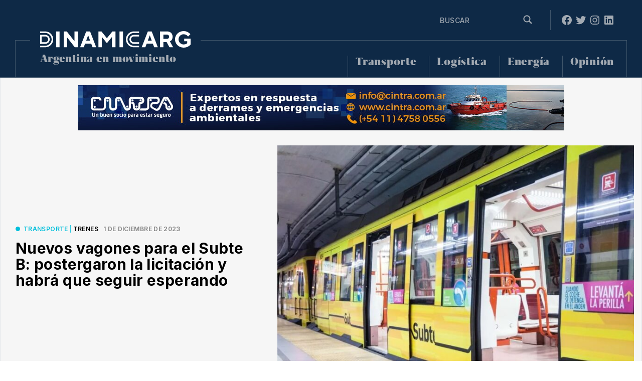

--- FILE ---
content_type: text/html; charset=UTF-8
request_url: https://dinamicarg.com/nuevos-vagones-subte-b-subterraneo-buenos-aires/
body_size: 26321
content:
 <!DOCTYPE html>
<html class="no-js" lang="es" prefix="og: https://ogp.me/ns#">
<head>
	<meta charset="UTF-8">
<link rel="preconnect" href="https://fonts.googleapis.com">
<link rel="preconnect" href="https://fonts.gstatic.com" crossorigin>
<link href="https://fonts.googleapis.com/css2?family=Inter:wght@100;200;300;400;500;600;700;800;900&display=swap" rel="stylesheet">
<title>Nuevos vagones para el Subte B: postergaron la licitación y habrá que seguir esperando - Dinamicarg</title>
	
<!--iOS/android/handheld specific -->	
<meta name="viewport" content="width=device-width, initial-scale=1.0">
<meta name="apple-mobile-web-app-capable" content="yes">
<meta name="apple-mobile-web-app-status-bar-style" content="black">
    
	<link rel="stylesheet" type="text/css" media="all" href="https://dinamicarg.com/wp-content/themes/theme-dinamicarg/style.css" />
	<link rel="pingback" href="https://dinamicarg.com/xmlrpc.php" />
			<!--[if lt IE 9]>
	<script src="http://html5shim.googlecode.com/svn/trunk/html5.js"></script>
	<![endif]-->
	
		<style>img:is([sizes="auto" i], [sizes^="auto," i]) { contain-intrinsic-size: 3000px 1500px }</style>
	
<!-- Optimización para motores de búsqueda de Rank Math -  https://rankmath.com/ -->
<meta name="description" content="Explican que la decisión, en plena transición de gobierno, es por pedido de empresas interesadas. La renovación del Subte B está pendiente desde 2020."/>
<meta name="robots" content="follow, index, max-snippet:-1, max-video-preview:-1, max-image-preview:large"/>
<link rel="canonical" href="https://dinamicarg.com/nuevos-vagones-subte-b-subterraneo-buenos-aires/" />
<meta property="og:locale" content="es_ES" />
<meta property="og:type" content="article" />
<meta property="og:title" content="Nuevos vagones para el Subte B: postergaron la licitación y habrá que seguir esperando - Dinamicarg" />
<meta property="og:description" content="Explican que la decisión, en plena transición de gobierno, es por pedido de empresas interesadas. La renovación del Subte B está pendiente desde 2020." />
<meta property="og:url" content="https://dinamicarg.com/nuevos-vagones-subte-b-subterraneo-buenos-aires/" />
<meta property="og:site_name" content="Dinamicarg" />
<meta property="article:publisher" content="https://www.facebook.com/DinamicargWeb" />
<meta property="article:tag" content="Subtes" />
<meta property="article:section" content="Transporte" />
<meta property="og:updated_time" content="2023-12-01T14:26:56-03:00" />
<meta property="og:image" content="https://dinamicarg.com/wp-content/uploads/2023/12/subte-Linea-B.jpg" />
<meta property="og:image:secure_url" content="https://dinamicarg.com/wp-content/uploads/2023/12/subte-Linea-B.jpg" />
<meta property="og:image:width" content="1200" />
<meta property="og:image:height" content="675" />
<meta property="og:image:alt" content="subte Línea B" />
<meta property="og:image:type" content="image/jpeg" />
<meta property="article:published_time" content="2023-12-01T14:26:54-03:00" />
<meta property="article:modified_time" content="2023-12-01T14:26:56-03:00" />
<meta name="twitter:card" content="summary_large_image" />
<meta name="twitter:title" content="Nuevos vagones para el Subte B: postergaron la licitación y habrá que seguir esperando - Dinamicarg" />
<meta name="twitter:description" content="Explican que la decisión, en plena transición de gobierno, es por pedido de empresas interesadas. La renovación del Subte B está pendiente desde 2020." />
<meta name="twitter:site" content="@@DinamicargWeb" />
<meta name="twitter:creator" content="@@DinamicargWeb" />
<meta name="twitter:image" content="https://dinamicarg.com/wp-content/uploads/2023/12/subte-Linea-B.jpg" />
<meta name="twitter:label1" content="Escrito por" />
<meta name="twitter:data1" content="Gabriel Calisto" />
<meta name="twitter:label2" content="Tiempo de lectura" />
<meta name="twitter:data2" content="3 minutos" />
<script type="application/ld+json" class="rank-math-schema">{"@context":"https://schema.org","@graph":[{"@type":"Place","@id":"https://dinamicarg.com/#place","address":{"@type":"PostalAddress","streetAddress":"Reconquista 737","addressLocality":"Ciudad Aut\u00f3noma de Buenos Aires","postalCode":"ABO1003C","addressCountry":"Argentina"}},{"@type":["NewsMediaOrganization","Organization"],"@id":"https://dinamicarg.com/#organization","name":"Dinamicarg","url":"https://dinamicarg.com","sameAs":["https://www.facebook.com/DinamicargWeb","https://twitter.com/@DinamicargWeb"],"email":"info@dinamicarg.com","address":{"@type":"PostalAddress","streetAddress":"Reconquista 737","addressLocality":"Ciudad Aut\u00f3noma de Buenos Aires","postalCode":"ABO1003C","addressCountry":"Argentina"},"logo":{"@type":"ImageObject","@id":"https://dinamicarg.com/#logo","url":"https://dinamicarg.com/wp-content/uploads/2023/03/fb-avatar.png","contentUrl":"https://dinamicarg.com/wp-content/uploads/2023/03/fb-avatar.png","caption":"Dinamicarg","inLanguage":"es","width":"112","height":"112"},"contactPoint":[{"@type":"ContactPoint","telephone":"54 11 4312 8880","contactType":"customer support"}],"location":{"@id":"https://dinamicarg.com/#place"}},{"@type":"WebSite","@id":"https://dinamicarg.com/#website","url":"https://dinamicarg.com","name":"Dinamicarg","publisher":{"@id":"https://dinamicarg.com/#organization"},"inLanguage":"es"},{"@type":"ImageObject","@id":"https://dinamicarg.com/wp-content/uploads/2023/12/subte-Linea-B.jpg","url":"https://dinamicarg.com/wp-content/uploads/2023/12/subte-Linea-B.jpg","width":"1200","height":"675","caption":"subte L\u00ednea B","inLanguage":"es"},{"@type":"BreadcrumbList","@id":"https://dinamicarg.com/nuevos-vagones-subte-b-subterraneo-buenos-aires/#breadcrumb","itemListElement":[{"@type":"ListItem","position":"1","item":{"@id":"https://dinamicarg.com","name":"Home"}},{"@type":"ListItem","position":"2","item":{"@id":"https://dinamicarg.com/transporte/","name":"Transporte"}},{"@type":"ListItem","position":"3","item":{"@id":"https://dinamicarg.com/nuevos-vagones-subte-b-subterraneo-buenos-aires/","name":"Nuevos vagones para el Subte B: postergaron la licitaci\u00f3n y habr\u00e1 que seguir esperando"}}]},{"@type":"WebPage","@id":"https://dinamicarg.com/nuevos-vagones-subte-b-subterraneo-buenos-aires/#webpage","url":"https://dinamicarg.com/nuevos-vagones-subte-b-subterraneo-buenos-aires/","name":"Nuevos vagones para el Subte B: postergaron la licitaci\u00f3n y habr\u00e1 que seguir esperando - Dinamicarg","datePublished":"2023-12-01T14:26:54-03:00","dateModified":"2023-12-01T14:26:56-03:00","isPartOf":{"@id":"https://dinamicarg.com/#website"},"primaryImageOfPage":{"@id":"https://dinamicarg.com/wp-content/uploads/2023/12/subte-Linea-B.jpg"},"inLanguage":"es","breadcrumb":{"@id":"https://dinamicarg.com/nuevos-vagones-subte-b-subterraneo-buenos-aires/#breadcrumb"}},{"@type":"Person","@id":"https://dinamicarg.com/author/gabriel/","name":"Gabriel Calisto","url":"https://dinamicarg.com/author/gabriel/","image":{"@type":"ImageObject","@id":"https://secure.gravatar.com/avatar/e0b1538a9898dfca6819aa147560868e5b4c4bc009ee8cff19c40749ba63d8ab?s=96&amp;d=mm&amp;r=g","url":"https://secure.gravatar.com/avatar/e0b1538a9898dfca6819aa147560868e5b4c4bc009ee8cff19c40749ba63d8ab?s=96&amp;d=mm&amp;r=g","caption":"Gabriel Calisto","inLanguage":"es"},"worksFor":{"@id":"https://dinamicarg.com/#organization"}},{"@type":"Article","headline":"Nuevos vagones para el Subte B: postergaron la licitaci\u00f3n y habr\u00e1 que seguir esperando - Dinamicarg","keywords":"subte B,vagones de subte,subterr\u00e1neo de buenos aires","datePublished":"2023-12-01T14:26:54-03:00","dateModified":"2023-12-01T14:26:56-03:00","articleSection":"Transporte, Trenes","author":{"@id":"https://dinamicarg.com/author/gabriel/","name":"Gabriel Calisto"},"publisher":{"@id":"https://dinamicarg.com/#organization"},"description":"Explican que la decisi\u00f3n, en plena transici\u00f3n de gobierno, es por pedido de empresas interesadas. La renovaci\u00f3n del Subte B est\u00e1 pendiente desde 2020.","name":"Nuevos vagones para el Subte B: postergaron la licitaci\u00f3n y habr\u00e1 que seguir esperando - Dinamicarg","@id":"https://dinamicarg.com/nuevos-vagones-subte-b-subterraneo-buenos-aires/#richSnippet","isPartOf":{"@id":"https://dinamicarg.com/nuevos-vagones-subte-b-subterraneo-buenos-aires/#webpage"},"image":{"@id":"https://dinamicarg.com/wp-content/uploads/2023/12/subte-Linea-B.jpg"},"inLanguage":"es","mainEntityOfPage":{"@id":"https://dinamicarg.com/nuevos-vagones-subte-b-subterraneo-buenos-aires/#webpage"}}]}</script>
<!-- /Plugin Rank Math WordPress SEO -->

<link rel='dns-prefetch' href='//ajax.googleapis.com' />
<link rel="alternate" type="application/rss+xml" title="Dinamicarg &raquo; Feed" href="https://dinamicarg.com/feed/" />
<link rel="alternate" type="application/rss+xml" title="Dinamicarg &raquo; Feed de los comentarios" href="https://dinamicarg.com/comments/feed/" />
<link rel="alternate" type="application/rss+xml" title="Dinamicarg &raquo; Comentario Nuevos vagones para el Subte B: postergaron la licitación y habrá que seguir esperando del feed" href="https://dinamicarg.com/nuevos-vagones-subte-b-subterraneo-buenos-aires/feed/" />
<script type="text/javascript">
/* <![CDATA[ */
window._wpemojiSettings = {"baseUrl":"https:\/\/s.w.org\/images\/core\/emoji\/16.0.1\/72x72\/","ext":".png","svgUrl":"https:\/\/s.w.org\/images\/core\/emoji\/16.0.1\/svg\/","svgExt":".svg","source":{"concatemoji":"https:\/\/dinamicarg.com\/wp-includes\/js\/wp-emoji-release.min.js?ver=6.8.3"}};
/*! This file is auto-generated */
!function(s,n){var o,i,e;function c(e){try{var t={supportTests:e,timestamp:(new Date).valueOf()};sessionStorage.setItem(o,JSON.stringify(t))}catch(e){}}function p(e,t,n){e.clearRect(0,0,e.canvas.width,e.canvas.height),e.fillText(t,0,0);var t=new Uint32Array(e.getImageData(0,0,e.canvas.width,e.canvas.height).data),a=(e.clearRect(0,0,e.canvas.width,e.canvas.height),e.fillText(n,0,0),new Uint32Array(e.getImageData(0,0,e.canvas.width,e.canvas.height).data));return t.every(function(e,t){return e===a[t]})}function u(e,t){e.clearRect(0,0,e.canvas.width,e.canvas.height),e.fillText(t,0,0);for(var n=e.getImageData(16,16,1,1),a=0;a<n.data.length;a++)if(0!==n.data[a])return!1;return!0}function f(e,t,n,a){switch(t){case"flag":return n(e,"\ud83c\udff3\ufe0f\u200d\u26a7\ufe0f","\ud83c\udff3\ufe0f\u200b\u26a7\ufe0f")?!1:!n(e,"\ud83c\udde8\ud83c\uddf6","\ud83c\udde8\u200b\ud83c\uddf6")&&!n(e,"\ud83c\udff4\udb40\udc67\udb40\udc62\udb40\udc65\udb40\udc6e\udb40\udc67\udb40\udc7f","\ud83c\udff4\u200b\udb40\udc67\u200b\udb40\udc62\u200b\udb40\udc65\u200b\udb40\udc6e\u200b\udb40\udc67\u200b\udb40\udc7f");case"emoji":return!a(e,"\ud83e\udedf")}return!1}function g(e,t,n,a){var r="undefined"!=typeof WorkerGlobalScope&&self instanceof WorkerGlobalScope?new OffscreenCanvas(300,150):s.createElement("canvas"),o=r.getContext("2d",{willReadFrequently:!0}),i=(o.textBaseline="top",o.font="600 32px Arial",{});return e.forEach(function(e){i[e]=t(o,e,n,a)}),i}function t(e){var t=s.createElement("script");t.src=e,t.defer=!0,s.head.appendChild(t)}"undefined"!=typeof Promise&&(o="wpEmojiSettingsSupports",i=["flag","emoji"],n.supports={everything:!0,everythingExceptFlag:!0},e=new Promise(function(e){s.addEventListener("DOMContentLoaded",e,{once:!0})}),new Promise(function(t){var n=function(){try{var e=JSON.parse(sessionStorage.getItem(o));if("object"==typeof e&&"number"==typeof e.timestamp&&(new Date).valueOf()<e.timestamp+604800&&"object"==typeof e.supportTests)return e.supportTests}catch(e){}return null}();if(!n){if("undefined"!=typeof Worker&&"undefined"!=typeof OffscreenCanvas&&"undefined"!=typeof URL&&URL.createObjectURL&&"undefined"!=typeof Blob)try{var e="postMessage("+g.toString()+"("+[JSON.stringify(i),f.toString(),p.toString(),u.toString()].join(",")+"));",a=new Blob([e],{type:"text/javascript"}),r=new Worker(URL.createObjectURL(a),{name:"wpTestEmojiSupports"});return void(r.onmessage=function(e){c(n=e.data),r.terminate(),t(n)})}catch(e){}c(n=g(i,f,p,u))}t(n)}).then(function(e){for(var t in e)n.supports[t]=e[t],n.supports.everything=n.supports.everything&&n.supports[t],"flag"!==t&&(n.supports.everythingExceptFlag=n.supports.everythingExceptFlag&&n.supports[t]);n.supports.everythingExceptFlag=n.supports.everythingExceptFlag&&!n.supports.flag,n.DOMReady=!1,n.readyCallback=function(){n.DOMReady=!0}}).then(function(){return e}).then(function(){var e;n.supports.everything||(n.readyCallback(),(e=n.source||{}).concatemoji?t(e.concatemoji):e.wpemoji&&e.twemoji&&(t(e.twemoji),t(e.wpemoji)))}))}((window,document),window._wpemojiSettings);
/* ]]> */
</script>
<!-- dinamicarg.com is managing ads with Advanced Ads 2.0.14 – https://wpadvancedads.com/ --><script id="dinam-ready">
			window.advanced_ads_ready=function(e,a){a=a||"complete";var d=function(e){return"interactive"===a?"loading"!==e:"complete"===e};d(document.readyState)?e():document.addEventListener("readystatechange",(function(a){d(a.target.readyState)&&e()}),{once:"interactive"===a})},window.advanced_ads_ready_queue=window.advanced_ads_ready_queue||[];		</script>
		<link rel='stylesheet' id='all-css-b8e9fba44dba05b760cd832c6a7fe8ca' href='https://dinamicarg.com/wp-content/boost-cache/static/f4728719cd.min.css' type='text/css' media='all' />
<style id='wp-emoji-styles-inline-css'>

	img.wp-smiley, img.emoji {
		display: inline !important;
		border: none !important;
		box-shadow: none !important;
		height: 1em !important;
		width: 1em !important;
		margin: 0 0.07em !important;
		vertical-align: -0.1em !important;
		background: none !important;
		padding: 0 !important;
	}
</style>
<style id='classic-theme-styles-inline-css'>
/*! This file is auto-generated */
.wp-block-button__link{color:#fff;background-color:#32373c;border-radius:9999px;box-shadow:none;text-decoration:none;padding:calc(.667em + 2px) calc(1.333em + 2px);font-size:1.125em}.wp-block-file__button{background:#32373c;color:#fff;text-decoration:none}
</style>
<style id='global-styles-inline-css'>
:root{--wp--preset--aspect-ratio--square: 1;--wp--preset--aspect-ratio--4-3: 4/3;--wp--preset--aspect-ratio--3-4: 3/4;--wp--preset--aspect-ratio--3-2: 3/2;--wp--preset--aspect-ratio--2-3: 2/3;--wp--preset--aspect-ratio--16-9: 16/9;--wp--preset--aspect-ratio--9-16: 9/16;--wp--preset--color--black: #000000;--wp--preset--color--cyan-bluish-gray: #abb8c3;--wp--preset--color--white: #ffffff;--wp--preset--color--pale-pink: #f78da7;--wp--preset--color--vivid-red: #cf2e2e;--wp--preset--color--luminous-vivid-orange: #ff6900;--wp--preset--color--luminous-vivid-amber: #fcb900;--wp--preset--color--light-green-cyan: #7bdcb5;--wp--preset--color--vivid-green-cyan: #00d084;--wp--preset--color--pale-cyan-blue: #8ed1fc;--wp--preset--color--vivid-cyan-blue: #0693e3;--wp--preset--color--vivid-purple: #9b51e0;--wp--preset--gradient--vivid-cyan-blue-to-vivid-purple: linear-gradient(135deg,rgba(6,147,227,1) 0%,rgb(155,81,224) 100%);--wp--preset--gradient--light-green-cyan-to-vivid-green-cyan: linear-gradient(135deg,rgb(122,220,180) 0%,rgb(0,208,130) 100%);--wp--preset--gradient--luminous-vivid-amber-to-luminous-vivid-orange: linear-gradient(135deg,rgba(252,185,0,1) 0%,rgba(255,105,0,1) 100%);--wp--preset--gradient--luminous-vivid-orange-to-vivid-red: linear-gradient(135deg,rgba(255,105,0,1) 0%,rgb(207,46,46) 100%);--wp--preset--gradient--very-light-gray-to-cyan-bluish-gray: linear-gradient(135deg,rgb(238,238,238) 0%,rgb(169,184,195) 100%);--wp--preset--gradient--cool-to-warm-spectrum: linear-gradient(135deg,rgb(74,234,220) 0%,rgb(151,120,209) 20%,rgb(207,42,186) 40%,rgb(238,44,130) 60%,rgb(251,105,98) 80%,rgb(254,248,76) 100%);--wp--preset--gradient--blush-light-purple: linear-gradient(135deg,rgb(255,206,236) 0%,rgb(152,150,240) 100%);--wp--preset--gradient--blush-bordeaux: linear-gradient(135deg,rgb(254,205,165) 0%,rgb(254,45,45) 50%,rgb(107,0,62) 100%);--wp--preset--gradient--luminous-dusk: linear-gradient(135deg,rgb(255,203,112) 0%,rgb(199,81,192) 50%,rgb(65,88,208) 100%);--wp--preset--gradient--pale-ocean: linear-gradient(135deg,rgb(255,245,203) 0%,rgb(182,227,212) 50%,rgb(51,167,181) 100%);--wp--preset--gradient--electric-grass: linear-gradient(135deg,rgb(202,248,128) 0%,rgb(113,206,126) 100%);--wp--preset--gradient--midnight: linear-gradient(135deg,rgb(2,3,129) 0%,rgb(40,116,252) 100%);--wp--preset--font-size--small: 13px;--wp--preset--font-size--medium: 20px;--wp--preset--font-size--large: 36px;--wp--preset--font-size--x-large: 42px;--wp--preset--spacing--20: 0.44rem;--wp--preset--spacing--30: 0.67rem;--wp--preset--spacing--40: 1rem;--wp--preset--spacing--50: 1.5rem;--wp--preset--spacing--60: 2.25rem;--wp--preset--spacing--70: 3.38rem;--wp--preset--spacing--80: 5.06rem;--wp--preset--shadow--natural: 6px 6px 9px rgba(0, 0, 0, 0.2);--wp--preset--shadow--deep: 12px 12px 50px rgba(0, 0, 0, 0.4);--wp--preset--shadow--sharp: 6px 6px 0px rgba(0, 0, 0, 0.2);--wp--preset--shadow--outlined: 6px 6px 0px -3px rgba(255, 255, 255, 1), 6px 6px rgba(0, 0, 0, 1);--wp--preset--shadow--crisp: 6px 6px 0px rgba(0, 0, 0, 1);}:where(.is-layout-flex){gap: 0.5em;}:where(.is-layout-grid){gap: 0.5em;}body .is-layout-flex{display: flex;}.is-layout-flex{flex-wrap: wrap;align-items: center;}.is-layout-flex > :is(*, div){margin: 0;}body .is-layout-grid{display: grid;}.is-layout-grid > :is(*, div){margin: 0;}:where(.wp-block-columns.is-layout-flex){gap: 2em;}:where(.wp-block-columns.is-layout-grid){gap: 2em;}:where(.wp-block-post-template.is-layout-flex){gap: 1.25em;}:where(.wp-block-post-template.is-layout-grid){gap: 1.25em;}.has-black-color{color: var(--wp--preset--color--black) !important;}.has-cyan-bluish-gray-color{color: var(--wp--preset--color--cyan-bluish-gray) !important;}.has-white-color{color: var(--wp--preset--color--white) !important;}.has-pale-pink-color{color: var(--wp--preset--color--pale-pink) !important;}.has-vivid-red-color{color: var(--wp--preset--color--vivid-red) !important;}.has-luminous-vivid-orange-color{color: var(--wp--preset--color--luminous-vivid-orange) !important;}.has-luminous-vivid-amber-color{color: var(--wp--preset--color--luminous-vivid-amber) !important;}.has-light-green-cyan-color{color: var(--wp--preset--color--light-green-cyan) !important;}.has-vivid-green-cyan-color{color: var(--wp--preset--color--vivid-green-cyan) !important;}.has-pale-cyan-blue-color{color: var(--wp--preset--color--pale-cyan-blue) !important;}.has-vivid-cyan-blue-color{color: var(--wp--preset--color--vivid-cyan-blue) !important;}.has-vivid-purple-color{color: var(--wp--preset--color--vivid-purple) !important;}.has-black-background-color{background-color: var(--wp--preset--color--black) !important;}.has-cyan-bluish-gray-background-color{background-color: var(--wp--preset--color--cyan-bluish-gray) !important;}.has-white-background-color{background-color: var(--wp--preset--color--white) !important;}.has-pale-pink-background-color{background-color: var(--wp--preset--color--pale-pink) !important;}.has-vivid-red-background-color{background-color: var(--wp--preset--color--vivid-red) !important;}.has-luminous-vivid-orange-background-color{background-color: var(--wp--preset--color--luminous-vivid-orange) !important;}.has-luminous-vivid-amber-background-color{background-color: var(--wp--preset--color--luminous-vivid-amber) !important;}.has-light-green-cyan-background-color{background-color: var(--wp--preset--color--light-green-cyan) !important;}.has-vivid-green-cyan-background-color{background-color: var(--wp--preset--color--vivid-green-cyan) !important;}.has-pale-cyan-blue-background-color{background-color: var(--wp--preset--color--pale-cyan-blue) !important;}.has-vivid-cyan-blue-background-color{background-color: var(--wp--preset--color--vivid-cyan-blue) !important;}.has-vivid-purple-background-color{background-color: var(--wp--preset--color--vivid-purple) !important;}.has-black-border-color{border-color: var(--wp--preset--color--black) !important;}.has-cyan-bluish-gray-border-color{border-color: var(--wp--preset--color--cyan-bluish-gray) !important;}.has-white-border-color{border-color: var(--wp--preset--color--white) !important;}.has-pale-pink-border-color{border-color: var(--wp--preset--color--pale-pink) !important;}.has-vivid-red-border-color{border-color: var(--wp--preset--color--vivid-red) !important;}.has-luminous-vivid-orange-border-color{border-color: var(--wp--preset--color--luminous-vivid-orange) !important;}.has-luminous-vivid-amber-border-color{border-color: var(--wp--preset--color--luminous-vivid-amber) !important;}.has-light-green-cyan-border-color{border-color: var(--wp--preset--color--light-green-cyan) !important;}.has-vivid-green-cyan-border-color{border-color: var(--wp--preset--color--vivid-green-cyan) !important;}.has-pale-cyan-blue-border-color{border-color: var(--wp--preset--color--pale-cyan-blue) !important;}.has-vivid-cyan-blue-border-color{border-color: var(--wp--preset--color--vivid-cyan-blue) !important;}.has-vivid-purple-border-color{border-color: var(--wp--preset--color--vivid-purple) !important;}.has-vivid-cyan-blue-to-vivid-purple-gradient-background{background: var(--wp--preset--gradient--vivid-cyan-blue-to-vivid-purple) !important;}.has-light-green-cyan-to-vivid-green-cyan-gradient-background{background: var(--wp--preset--gradient--light-green-cyan-to-vivid-green-cyan) !important;}.has-luminous-vivid-amber-to-luminous-vivid-orange-gradient-background{background: var(--wp--preset--gradient--luminous-vivid-amber-to-luminous-vivid-orange) !important;}.has-luminous-vivid-orange-to-vivid-red-gradient-background{background: var(--wp--preset--gradient--luminous-vivid-orange-to-vivid-red) !important;}.has-very-light-gray-to-cyan-bluish-gray-gradient-background{background: var(--wp--preset--gradient--very-light-gray-to-cyan-bluish-gray) !important;}.has-cool-to-warm-spectrum-gradient-background{background: var(--wp--preset--gradient--cool-to-warm-spectrum) !important;}.has-blush-light-purple-gradient-background{background: var(--wp--preset--gradient--blush-light-purple) !important;}.has-blush-bordeaux-gradient-background{background: var(--wp--preset--gradient--blush-bordeaux) !important;}.has-luminous-dusk-gradient-background{background: var(--wp--preset--gradient--luminous-dusk) !important;}.has-pale-ocean-gradient-background{background: var(--wp--preset--gradient--pale-ocean) !important;}.has-electric-grass-gradient-background{background: var(--wp--preset--gradient--electric-grass) !important;}.has-midnight-gradient-background{background: var(--wp--preset--gradient--midnight) !important;}.has-small-font-size{font-size: var(--wp--preset--font-size--small) !important;}.has-medium-font-size{font-size: var(--wp--preset--font-size--medium) !important;}.has-large-font-size{font-size: var(--wp--preset--font-size--large) !important;}.has-x-large-font-size{font-size: var(--wp--preset--font-size--x-large) !important;}
:where(.wp-block-post-template.is-layout-flex){gap: 1.25em;}:where(.wp-block-post-template.is-layout-grid){gap: 1.25em;}
:where(.wp-block-columns.is-layout-flex){gap: 2em;}:where(.wp-block-columns.is-layout-grid){gap: 2em;}
:root :where(.wp-block-pullquote){font-size: 1.5em;line-height: 1.6;}
</style>
<script type="text/javascript" src="//ajax.googleapis.com/ajax/libs/jquery/1/jquery.min.js?ver=6.8.3" id="jquery-js"></script>
<script type="text/javascript" src="https://dinamicarg.com/wp-content/plugins/wp-user-avatar/assets/flatpickr/flatpickr.min.js?ver=4.16.7" id="ppress-flatpickr-js"></script>
<script type="text/javascript" src="https://dinamicarg.com/wp-content/plugins/wp-user-avatar/assets/select2/select2.min.js?ver=4.16.7" id="ppress-select2-js"></script>
<script type="text/javascript" src="//ajax.googleapis.com/ajax/libs/jqueryui/1/jquery-ui.min.js?ver=6.8.3" id="jquery-ui-js"></script>
<script type="text/javascript" src="https://dinamicarg.com/wp-content/themes/theme-dinamicarg/js/modernizr.min.js?ver=6.8.3" id="modernizr-js"></script>
<script type="text/javascript" src="https://dinamicarg.com/wp-content/themes/theme-dinamicarg/js/customscript.js?ver=6.8.3" id="customscript-js"></script>
<link rel="https://api.w.org/" href="https://dinamicarg.com/wp-json/" /><link rel="alternate" title="JSON" type="application/json" href="https://dinamicarg.com/wp-json/wp/v2/posts/12736" /><link rel="EditURI" type="application/rsd+xml" title="RSD" href="https://dinamicarg.com/xmlrpc.php?rsd" />
<!--Theme by newsmag-->
<link rel='shortlink' href='https://dinamicarg.com/?p=12736' />
<link rel="alternate" title="oEmbed (JSON)" type="application/json+oembed" href="https://dinamicarg.com/wp-json/oembed/1.0/embed?url=https%3A%2F%2Fdinamicarg.com%2Fnuevos-vagones-subte-b-subterraneo-buenos-aires%2F" />
<link rel="alternate" title="oEmbed (XML)" type="text/xml+oembed" href="https://dinamicarg.com/wp-json/oembed/1.0/embed?url=https%3A%2F%2Fdinamicarg.com%2Fnuevos-vagones-subte-b-subterraneo-buenos-aires%2F&#038;format=xml" />
	
	<!--[if (gte IE 6)&(lte IE 9)]>
		<script  type="text/javascript" src="https://dinamicarg.com/wp-content/themes/theme-dinamicarg/js/jquery.placeholder.js"></script>
		
		<script type="text/javascript">
			jQuery('document').ready(function($){
				$('input, textarea').placeholder();
			});
		</script>
	<![endif]-->

      <meta name="onesignal" content="wordpress-plugin"/>
            <script>

      window.OneSignalDeferred = window.OneSignalDeferred || [];

      OneSignalDeferred.push(function(OneSignal) {
        var oneSignal_options = {};
        window._oneSignalInitOptions = oneSignal_options;

        oneSignal_options['serviceWorkerParam'] = { scope: '/wp-content/plugins/onesignal-free-web-push-notifications/sdk_files/push/onesignal/' };
oneSignal_options['serviceWorkerPath'] = 'OneSignalSDKWorker.js';

        OneSignal.Notifications.setDefaultUrl("https://dinamicarg.com");

        oneSignal_options['wordpress'] = true;
oneSignal_options['appId'] = 'fc468fce-87b3-45af-8b12-04cd1a29d050';
oneSignal_options['allowLocalhostAsSecureOrigin'] = true;
oneSignal_options['welcomeNotification'] = { };
oneSignal_options['welcomeNotification']['title'] = "Dinamicarg.com";
oneSignal_options['welcomeNotification']['message'] = "Gracias por suscribirte!";
oneSignal_options['welcomeNotification']['url'] = "https://dinamicarg.com/";
oneSignal_options['path'] = "https://dinamicarg.com/wp-content/plugins/onesignal-free-web-push-notifications/sdk_files/";
oneSignal_options['safari_web_id'] = "web.onesignal.auto.2b30b273-8f48-4327-8bae-bed77c33071b";
oneSignal_options['persistNotification'] = true;
oneSignal_options['promptOptions'] = { };
oneSignal_options['promptOptions']['actionMessage'] = "Nos gustaría mantenerte informado con las últimas noticias";
oneSignal_options['promptOptions']['acceptButtonText'] = "SUSCRIBIRME";
oneSignal_options['promptOptions']['cancelButtonText'] = "NO, GRACIAS";
oneSignal_options['promptOptions']['siteName'] = "https://dinamicarg.com/";
oneSignal_options['promptOptions']['autoAcceptTitle'] = "Clic aquí";
oneSignal_options['notifyButton'] = { };
oneSignal_options['notifyButton']['enable'] = true;
oneSignal_options['notifyButton']['position'] = 'bottom-right';
oneSignal_options['notifyButton']['theme'] = 'default';
oneSignal_options['notifyButton']['size'] = 'medium';
oneSignal_options['notifyButton']['displayPredicate'] = function() {
              return !OneSignal.User.PushSubscription.optedIn;
            };
oneSignal_options['notifyButton']['showCredit'] = true;
              OneSignal.init(window._oneSignalInitOptions);
              OneSignal.Slidedown.promptPush()      });

      function documentInitOneSignal() {
        var oneSignal_elements = document.getElementsByClassName("OneSignal-prompt");

        var oneSignalLinkClickHandler = function(event) { OneSignal.Notifications.requestPermission(); event.preventDefault(); };        for(var i = 0; i < oneSignal_elements.length; i++)
          oneSignal_elements[i].addEventListener('click', oneSignalLinkClickHandler, false);
      }

      if (document.readyState === 'complete') {
           documentInitOneSignal();
      }
      else {
           window.addEventListener("load", function(event){
               documentInitOneSignal();
          });
      }
    </script>
<link rel="icon" href="https://dinamicarg.com/wp-content/uploads/2023/03/cropped-favicon-dc-2-32x32.jpg" sizes="32x32" />
<link rel="icon" href="https://dinamicarg.com/wp-content/uploads/2023/03/cropped-favicon-dc-2-192x192.jpg" sizes="192x192" />
<link rel="apple-touch-icon" href="https://dinamicarg.com/wp-content/uploads/2023/03/cropped-favicon-dc-2-180x180.jpg" />
<meta name="msapplication-TileImage" content="https://dinamicarg.com/wp-content/uploads/2023/03/cropped-favicon-dc-2-270x270.jpg" />
<!-- Google tag (gtag.js) -->
<script async src="https://www.googletagmanager.com/gtag/js?id=G-L6FHYR365H"></script>
<script>
  window.dataLayer = window.dataLayer || [];
  function gtag(){dataLayer.push(arguments);}
  gtag('js', new Date());

  gtag('config', 'G-L6FHYR365H');
</script>
<!--[codigos banners]><![endif]-->
<script async src="https://pagead2.googlesyndication.com/pagead/js/adsbygoogle.js?client=ca-pub-9942560071720091"
     crossorigin="anonymous"></script> 
    
</head>
<body id ="blog" class="wp-singular post-template-default single single-post postid-12736 single-format-standard wp-theme-theme-dinamicarg main cat-2-id cat-9-id aa-prefix-dinam-">
<div id="fb-root"></div>



    
    
	<div class="wrapper">
		<header class="main-header">
			<div class="destopk-header">
				<div id="header">
                
					
                    
              
					
                      <div class="hamburguesa" tabindex="1" role="button" on="tap:hamburger.toggleClass(class='close'),nav-menu.toggleClass(class='now-active')">
                    
					 
<div class="button_container" id="toggle">
  <span class="top"></span>
  <span class="middle"></span>
  <span class="bottom"></span>
</div>
</div>

<div class="logo-responsive">
																					<h2 id="logo">
								<a href="https://dinamicarg.com">
                                <svg focusable="false" aria-hidden="true" xmlns=http://www.w3.org/2000/svg viewBox="0 0 300 33">
<path d="M32.037,0.678h6.804v31.644h-6.804V0.678z M47.001,0.678h6.123l15.421,19.664V0.678h6.803v31.644h-6.123
	L53.804,12.658v19.663h-6.803V0.678z M91.896,0.678h7.71l12.245,31.644h-7.256l-2.722-7.232H89.629l-2.722,7.232H79.65L91.896,0.678
	z M99.606,18.986L95.843,8.588h-0.182l-3.765,10.398H99.606z M116.155,0.678h6.122l10.886,13.562l10.884-13.562h6.123v31.644h-6.803
	V11.527l-10.204,12.657l-10.205-12.657v20.794h-6.803V0.678z M158.328,0.678h6.804v31.644h-6.804V0.678z M214.745,0.678h7.71
	L234.7,32.321h-7.256l-2.722-7.232h-12.245l-2.722,7.232h-7.257L214.745,0.678z M222.455,18.986l-3.764-10.398h-0.182l-3.765,10.398
	H222.455z M239.004,0.678h14.059c6.805,0,11.112,4.294,11.112,10.623c0,3.617-1.315,5.968-2.721,7.369
	c-0.771,0.813-1.679,1.446-2.721,1.897l6.575,11.754h-7.483l-5.669-10.397h-6.349v10.397h-6.804V0.678z M252.837,15.596
	c2.54,0,4.309-1.763,4.309-4.295s-1.769-4.294-4.309-4.294h-7.029v8.589H252.837z M287.302,14.918H300v11.979
	c-0.997,1.129-2.177,2.17-3.538,3.073C294.149,31.554,290.703,33,286.168,33c-9.796,0-17.234-7.459-17.234-16.5
	c0-9.042,7.438-16.5,17.234-16.5c4.399,0,7.801,1.582,10.023,3.165c1.314,0.948,2.403,1.988,3.356,3.163l-4.537,4.521
	c-0.68-0.858-1.451-1.582-2.313-2.261c-1.496-1.13-3.674-2.26-6.53-2.26c-5.67,0-10.205,4.521-10.205,10.172
	c0,5.65,4.535,10.171,10.205,10.171c2.313,0,3.99-0.543,5.216-1.221c0.68-0.361,1.314-0.769,1.813-1.266v-3.843h-5.896V14.918z
	 M26.076,16.504c0-8.727-7.122-15.825-15.878-15.825H0V3.78h10.198c7.039,0,12.766,5.708,12.766,12.724
	c0,7.013-5.727,12.72-12.766,12.72H0v3.104h10.198C18.954,32.327,26.076,25.229,26.076,16.504z M10.198,25.431H0V7.574h10.198
	c4.939,0,8.958,4.005,8.958,8.93C19.156,21.427,15.138,25.431,10.198,25.431z M3.112,22.329h7.086c3.224,0,5.846-2.614,5.846-5.825
	c0-3.213-2.622-5.828-5.846-5.828H3.112V22.329z M197.2,29.224h-10.198c-7.039,0-12.766-5.707-12.766-12.72
	c0-7.016,5.727-12.724,12.766-12.724H197.2V0.679h-10.198c-8.755,0-15.878,7.099-15.878,15.825c0,8.725,7.123,15.823,15.878,15.823
	H197.2V29.224z M197.2,22.329h-10.198c-3.224,0-5.846-2.614-5.846-5.825c0-3.213,2.622-5.828,5.846-5.828H197.2V7.574h-10.198
	c-4.939,0-8.958,4.005-8.958,8.93c0,4.923,4.019,8.927,8.958,8.927H197.2V22.329z"/>
</svg>
                                </a>
                                <span>Argentina en movimiento</span>
							</h2><!-- END #logo -->
																		</div><!-- END #logo -->
<div class="overlay" id="overlay">

<nav class="overlay-menu">
<div class="arriba">
<div id="buscador"><form method="get" id="searchform" class="search-form" action="https://dinamicarg.com" _lpchecked="1">
	<fieldset>
		<input type="text" name="s" id="s" value="Buscar" onblur="if (this.value == '') {this.value = 'Buscar';}" onfocus="if (this.value == 'Buscar') {this.value = '';}" >
		<input id="search-image" type="submit" style="vertical-align: top;" value="buscar">
	</fieldset>
</form></div>  
<div class="redes-top">	<div class="widget widget-header">
<ul class="wp-block-social-links is-layout-flex wp-block-social-links-is-layout-flex"><li class="wp-social-link wp-social-link-facebook  wp-block-social-link"><a rel="noopener nofollow" target="_blank" href="https://www.facebook.com/DinamicargWeb" class="wp-block-social-link-anchor"><svg width="24" height="24" viewBox="0 0 24 24" version="1.1" xmlns="http://www.w3.org/2000/svg" aria-hidden="true" focusable="false"><path d="M12 2C6.5 2 2 6.5 2 12c0 5 3.7 9.1 8.4 9.9v-7H7.9V12h2.5V9.8c0-2.5 1.5-3.9 3.8-3.9 1.1 0 2.2.2 2.2.2v2.5h-1.3c-1.2 0-1.6.8-1.6 1.6V12h2.8l-.4 2.9h-2.3v7C18.3 21.1 22 17 22 12c0-5.5-4.5-10-10-10z"></path></svg><span class="wp-block-social-link-label screen-reader-text">Facebook</span></a></li>

<li class="wp-social-link wp-social-link-twitter  wp-block-social-link"><a rel="noopener nofollow" target="_blank" href="https://twitter.com/DinamicargWeb" class="wp-block-social-link-anchor"><svg width="24" height="24" viewBox="0 0 24 24" version="1.1" xmlns="http://www.w3.org/2000/svg" aria-hidden="true" focusable="false"><path d="M22.23,5.924c-0.736,0.326-1.527,0.547-2.357,0.646c0.847-0.508,1.498-1.312,1.804-2.27 c-0.793,0.47-1.671,0.812-2.606,0.996C18.324,4.498,17.257,4,16.077,4c-2.266,0-4.103,1.837-4.103,4.103 c0,0.322,0.036,0.635,0.106,0.935C8.67,8.867,5.647,7.234,3.623,4.751C3.27,5.357,3.067,6.062,3.067,6.814 c0,1.424,0.724,2.679,1.825,3.415c-0.673-0.021-1.305-0.206-1.859-0.513c0,0.017,0,0.034,0,0.052c0,1.988,1.414,3.647,3.292,4.023 c-0.344,0.094-0.707,0.144-1.081,0.144c-0.264,0-0.521-0.026-0.772-0.074c0.522,1.63,2.038,2.816,3.833,2.85 c-1.404,1.1-3.174,1.756-5.096,1.756c-0.331,0-0.658-0.019-0.979-0.057c1.816,1.164,3.973,1.843,6.29,1.843 c7.547,0,11.675-6.252,11.675-11.675c0-0.178-0.004-0.355-0.012-0.531C20.985,7.47,21.68,6.747,22.23,5.924z"></path></svg><span class="wp-block-social-link-label screen-reader-text">Twitter</span></a></li>

<li class="wp-social-link wp-social-link-instagram  wp-block-social-link"><a rel="noopener nofollow" target="_blank" href="https://www.instagram.com/Dinamicarg/" class="wp-block-social-link-anchor"><svg width="24" height="24" viewBox="0 0 24 24" version="1.1" xmlns="http://www.w3.org/2000/svg" aria-hidden="true" focusable="false"><path d="M12,4.622c2.403,0,2.688,0.009,3.637,0.052c0.877,0.04,1.354,0.187,1.671,0.31c0.42,0.163,0.72,0.358,1.035,0.673 c0.315,0.315,0.51,0.615,0.673,1.035c0.123,0.317,0.27,0.794,0.31,1.671c0.043,0.949,0.052,1.234,0.052,3.637 s-0.009,2.688-0.052,3.637c-0.04,0.877-0.187,1.354-0.31,1.671c-0.163,0.42-0.358,0.72-0.673,1.035 c-0.315,0.315-0.615,0.51-1.035,0.673c-0.317,0.123-0.794,0.27-1.671,0.31c-0.949,0.043-1.233,0.052-3.637,0.052 s-2.688-0.009-3.637-0.052c-0.877-0.04-1.354-0.187-1.671-0.31c-0.42-0.163-0.72-0.358-1.035-0.673 c-0.315-0.315-0.51-0.615-0.673-1.035c-0.123-0.317-0.27-0.794-0.31-1.671C4.631,14.688,4.622,14.403,4.622,12 s0.009-2.688,0.052-3.637c0.04-0.877,0.187-1.354,0.31-1.671c0.163-0.42,0.358-0.72,0.673-1.035 c0.315-0.315,0.615-0.51,1.035-0.673c0.317-0.123,0.794-0.27,1.671-0.31C9.312,4.631,9.597,4.622,12,4.622 M12,3 C9.556,3,9.249,3.01,8.289,3.054C7.331,3.098,6.677,3.25,6.105,3.472C5.513,3.702,5.011,4.01,4.511,4.511 c-0.5,0.5-0.808,1.002-1.038,1.594C3.25,6.677,3.098,7.331,3.054,8.289C3.01,9.249,3,9.556,3,12c0,2.444,0.01,2.751,0.054,3.711 c0.044,0.958,0.196,1.612,0.418,2.185c0.23,0.592,0.538,1.094,1.038,1.594c0.5,0.5,1.002,0.808,1.594,1.038 c0.572,0.222,1.227,0.375,2.185,0.418C9.249,20.99,9.556,21,12,21s2.751-0.01,3.711-0.054c0.958-0.044,1.612-0.196,2.185-0.418 c0.592-0.23,1.094-0.538,1.594-1.038c0.5-0.5,0.808-1.002,1.038-1.594c0.222-0.572,0.375-1.227,0.418-2.185 C20.99,14.751,21,14.444,21,12s-0.01-2.751-0.054-3.711c-0.044-0.958-0.196-1.612-0.418-2.185c-0.23-0.592-0.538-1.094-1.038-1.594 c-0.5-0.5-1.002-0.808-1.594-1.038c-0.572-0.222-1.227-0.375-2.185-0.418C14.751,3.01,14.444,3,12,3L12,3z M12,7.378 c-2.552,0-4.622,2.069-4.622,4.622S9.448,16.622,12,16.622s4.622-2.069,4.622-4.622S14.552,7.378,12,7.378z M12,15 c-1.657,0-3-1.343-3-3s1.343-3,3-3s3,1.343,3,3S13.657,15,12,15z M16.804,6.116c-0.596,0-1.08,0.484-1.08,1.08 s0.484,1.08,1.08,1.08c0.596,0,1.08-0.484,1.08-1.08S17.401,6.116,16.804,6.116z"></path></svg><span class="wp-block-social-link-label screen-reader-text">Instagram</span></a></li>

<li class="wp-social-link wp-social-link-linkedin  wp-block-social-link"><a rel="noopener nofollow" target="_blank" href="https://www.linkedin.com/company/dinamicarg/" class="wp-block-social-link-anchor"><svg width="24" height="24" viewBox="0 0 24 24" version="1.1" xmlns="http://www.w3.org/2000/svg" aria-hidden="true" focusable="false"><path d="M19.7,3H4.3C3.582,3,3,3.582,3,4.3v15.4C3,20.418,3.582,21,4.3,21h15.4c0.718,0,1.3-0.582,1.3-1.3V4.3 C21,3.582,20.418,3,19.7,3z M8.339,18.338H5.667v-8.59h2.672V18.338z M7.004,8.574c-0.857,0-1.549-0.694-1.549-1.548 c0-0.855,0.691-1.548,1.549-1.548c0.854,0,1.547,0.694,1.547,1.548C8.551,7.881,7.858,8.574,7.004,8.574z M18.339,18.338h-2.669 v-4.177c0-0.996-0.017-2.278-1.387-2.278c-1.389,0-1.601,1.086-1.601,2.206v4.249h-2.667v-8.59h2.559v1.174h0.037 c0.356-0.675,1.227-1.387,2.526-1.387c2.703,0,3.203,1.779,3.203,4.092V18.338z"></path></svg><span class="wp-block-social-link-label screen-reader-text">LinkedIn</span></a></li></ul>
</div></div> 
			
            			

</div> 
      <div class="abajo">         
            <nav id="navigation" >
							<ul id="menu-principal" class="menu"><li id="menu-item-22" class="menu-item menu-item-type-taxonomy menu-item-object-category current-post-ancestor current-menu-parent current-post-parent menu-item-has-children menu-item-22"><a href="https://dinamicarg.com/transporte/">Transporte</a>
<ul class="sub-menu">
	<li id="menu-item-26" class="menu-item menu-item-type-taxonomy menu-item-object-category menu-item-26"><a href="https://dinamicarg.com/transporte/vias-navegables/">Vías navegables</a></li>
	<li id="menu-item-24" class="menu-item menu-item-type-taxonomy menu-item-object-category menu-item-24"><a href="https://dinamicarg.com/transporte/rutas/">Rutas</a></li>
	<li id="menu-item-23" class="menu-item menu-item-type-taxonomy menu-item-object-category menu-item-23"><a href="https://dinamicarg.com/transporte/aereo/">Aéreo</a></li>
	<li id="menu-item-25" class="menu-item menu-item-type-taxonomy menu-item-object-category current-post-ancestor current-menu-parent current-post-parent menu-item-25"><a href="https://dinamicarg.com/transporte/trenes/">Trenes</a></li>
</ul>
</li>
<li id="menu-item-17" class="menu-item menu-item-type-taxonomy menu-item-object-category menu-item-has-children menu-item-17"><a href="https://dinamicarg.com/logistica/">Logística</a>
<ul class="sub-menu">
	<li id="menu-item-18" class="menu-item menu-item-type-taxonomy menu-item-object-category menu-item-18"><a href="https://dinamicarg.com/logistica/almacenes/">Almacenes</a></li>
	<li id="menu-item-19" class="menu-item menu-item-type-taxonomy menu-item-object-category menu-item-19"><a href="https://dinamicarg.com/logistica/distribucion/">Distribución</a></li>
	<li id="menu-item-20" class="menu-item menu-item-type-taxonomy menu-item-object-category menu-item-20"><a href="https://dinamicarg.com/logistica/tecnologia/">Tecnología</a></li>
</ul>
</li>
<li id="menu-item-12" class="menu-item menu-item-type-taxonomy menu-item-object-category menu-item-has-children menu-item-12"><a href="https://dinamicarg.com/energia/">Energía</a>
<ul class="sub-menu">
	<li id="menu-item-15" class="menu-item menu-item-type-taxonomy menu-item-object-category menu-item-15"><a href="https://dinamicarg.com/energia/oil-gas/">Oil &amp; Gas</a></li>
	<li id="menu-item-14" class="menu-item menu-item-type-taxonomy menu-item-object-category menu-item-14"><a href="https://dinamicarg.com/energia/mineria/">Minería</a></li>
	<li id="menu-item-13" class="menu-item menu-item-type-taxonomy menu-item-object-category menu-item-13"><a href="https://dinamicarg.com/energia/electricidad/">Electricidad</a></li>
	<li id="menu-item-16" class="menu-item menu-item-type-taxonomy menu-item-object-category menu-item-16"><a href="https://dinamicarg.com/energia/renovables/">Renovables</a></li>
</ul>
</li>
<li id="menu-item-21" class="menu-item menu-item-type-taxonomy menu-item-object-category menu-item-21"><a href="https://dinamicarg.com/opinion/">Opinión</a></li>
</ul>					</nav>
        

 </div> 

</div>                   
                        
				</div><!--#header-->
			</div><!--.container-->        
		</header>
		<div class="main-container">
        
        <script type="text/javascript">    
    $('#toggle').click(function() {
  $(this).toggleClass('active');
  $('#overlay').toggleClass('open');
	$('#hamburguesa').toggleClass('open');
	$('.main-header').addClass('shrink');
	$('.logo-responsive').addClass('shrink');
	$('.hamburguesa').addClass('shrink');
  

  
  
});






    </script>
  				
<div id="page-interior" class="single">
<div class="page-header">
<div class="adentro-header">

    <!-- banner------------------------------------------------------------------------------>
  <div class="banner-h-interior">       
    <li><a href="http://www.cintra.com.ar/" target="_blank" aria-label="BANNER-CINTRA-970X90 (1)"><img src="https://dinamicarg.com/wp-content/uploads/2023/06/BANNER-CINTRA-970X90-1.jpg" alt=""  width="970" height="90"   /></a></li>  </div>
  <!-- end .banner --> 

<div class="text-header">
<div class="data-post inst"><div class="cat inst"> <a href="https://dinamicarg.com/transporte/" rel="category tag">Transporte</a> | <a href="https://dinamicarg.com/transporte/trenes/" rel="category tag">Trenes</a><span>1 de diciembre de 2023</span></div></div>
<h1 class="title single-title">Nuevos vagones para el Subte B: postergaron la licitación y habrá que seguir esperando</h1>
</div>
<div class="imagen-header">
<img width="768" height="512" src="https://dinamicarg.com/wp-content/uploads/2023/12/subte-Linea-B-768x512.jpg" class="attachment-single size-single wp-post-image" alt="subte Línea B" title="" decoding="async" fetchpriority="high" /></div>


</div>
</div><!--.end page-header-->






	<div class="adentro">
   
    <div class="shared-button">
	<a href="https://www.facebook.com/sharer/sharer.php?u=https://dinamicarg.com/nuevos-vagones-subte-b-subterraneo-buenos-aires/" target="_blank" rel="nofollow">
	<span class="svg-redes facebook">
	<svg focusable="false" aria-hidden="true" xmlns=http://www.w3.org/2000/svg viewBox="0 0 32 32">
<path fill="#ffffff" d="M17.78 27.5V17.008h3.522l.527-4.09h-4.05v-2.61c0-1.182.33-1.99 2.023-1.99h2.166V4.66c-.375-.05-1.66-.16-3.155-.16-3.123 0-5.26 1.905-5.26 5.405v3.016h-3.53v4.09h3.53V27.5h4.223z">
</svg>
</span>
</a>
	
    
    <a href="https://twitter.com/intent/tweet?url=https://dinamicarg.com/nuevos-vagones-subte-b-subterraneo-buenos-aires/&text=Nuevos vagones para el Subte B: postergaron la licitación y habrá que seguir esperando" target="_blank" rel="nofollow">
    <span class="svg-redes twitter">
	<svg focusable="false" aria-hidden="true" xmlns=http://www.w3.org/2000/svg viewBox="0 0 44 44">
<path fill="#ffffff" d="M6.078,6l12.354,17.649L6,38h2.799l10.885-12.564L28.478,38H38L24.951,19.357L36.522,6h-2.798L23.699,17.571
	L15.6,6H6.078z M10.195,8.203h4.373l19.315,27.594h-4.371L10.195,8.203z"/>
</svg>
</span>
</a>
	
<a href="whatsapp://send?text=Nuevos vagones para el Subte B: postergaron la licitación y habrá que seguir esperando - https://dinamicarg.com/nuevos-vagones-subte-b-subterraneo-buenos-aires/" target="_blank" rel="nofollow">
<span class="svg-redes wasap">
	<svg focusable="false" aria-hidden="true" xmlns=http://www.w3.org/2000/svg viewBox="0 0 32 32">
<path fill="#ffffff" d="M16.21 4.41C9.973 4.41 4.917 9.465 4.917 15.7c0 2.134.592 4.13 1.62 5.832L4.5 27.59l6.25-2.002a11.241 11.241 0 0 0 5.46 1.404c6.234 0 11.29-5.055 11.29-11.29 0-6.237-5.056-11.292-11.29-11.292zm0 20.69c-1.91 0-3.69-.57-5.173-1.553l-3.61 1.156 1.173-3.49a9.345 9.345 0 0 1-1.79-5.512c0-5.18 4.217-9.4 9.4-9.4 5.183 0 9.397 4.22 9.397 9.4 0 5.188-4.214 9.4-9.398 9.4zm5.293-6.832c-.284-.155-1.673-.906-1.934-1.012-.265-.106-.455-.16-.658.12s-.78.91-.954 1.096c-.176.186-.345.203-.628.048-.282-.154-1.2-.494-2.264-1.517-.83-.795-1.373-1.76-1.53-2.055-.158-.295 0-.445.15-.584.134-.124.3-.326.45-.488.15-.163.203-.28.306-.47.104-.19.06-.36-.005-.506-.066-.147-.59-1.587-.81-2.173-.218-.586-.46-.498-.63-.505-.168-.007-.358-.038-.55-.045-.19-.007-.51.054-.78.332-.277.274-1.05.943-1.1 2.362-.055 1.418.926 2.826 1.064 3.023.137.2 1.874 3.272 4.76 4.537 2.888 1.264 2.9.878 3.43.85.53-.027 1.734-.633 2-1.297.266-.664.287-1.24.22-1.363-.07-.123-.26-.203-.54-.357z">
</svg>
</span>
</a>
    

</div>

		<article class="article">
                                         <span class="theauthor"></span> 
			<div id="content_box" >
					<div id="post-12736" class="g post post-12736 type-post status-publish format-standard has-post-thumbnail hentry category-transporte category-trenes tag-subtes cat-2-id cat-9-id has_thumb">
						<div class="single_post">
							

							<div class="post-single-content box mark-links">
								
                                
                                                              
                                
                                
                
                               
<p>Desde Sbase explican que la decisión responde al pedido de empresas interesadas en participar, aunque la incertidumbre económica y el cambio de gobierno también influyen. La renovación está pendiente desde 2020. </p>



<p>Aunque se esperaba que Subterráneos de Buenos Aires (Sbase) abriera los sobres con las ofertas en el marco de la licitación para la <a href="https://dinamicarg.com/los-trabajadores-del-subte-volvieron-parar-razones-salud-que-se-deben-las-recientes-medidas-fuerza/"><strong>compra de nuevos trenes para el Subte B </strong></a> el próximo 20 de diciembre, la empresa informó ahora que decidió postergarla hasta el próximo año.</p>



<p>De esta manera la apertura de sobres se realizará recién el 26 de marzo de 2024. La decisión se fundamentó en el<strong> pedido de potenciales interesados en competir en la licitación.</strong></p>



<p>Estas empresas pidieron a las autoridades la organización de nuevas recorridas por la línea y sus talleres. Así, desde SBASE <strong>estimaron conveniente la prórroga “a los fines de promover una mayor concurrencia de posibles oferentes</strong> en la licitación”.</p>



<blockquote class="wp-block-quote is-layout-flow wp-block-quote-is-layout-flow">
<p>Con la compra de los nuevos trenes dejarán de circular los Mitsubishi que fueron adquiridos de segunda mano al Metro de Tokio en la década del ’90 y sería la primera vez en casi 50 años que la línea B recibe material rodante cero kilómetro.</p>
</blockquote>



<p>La licitación, lanzada en agosto pasado,<strong> apunta a la compra de 16 trenes cero kilómetro </strong>para para la línea B de modo de poder jubilar a los veteranos Mitsubishi. En tanto, los CAF 6000 no serán reemplazados y seguirán funcionando.</p>



<p>Más allá de las razones oficiales, <strong>también influyó en la decisión la incertidumbre que genera el próximo cambio de gobierno y el contexto económico general.</strong></p>



<p>Esta es la segunda licitación de SBASE que sufre cambios tras celebrarse el balotaje del pasado 19 de noviembre en el que <strong>Javier Milei </strong>resultó presidente electo de la Nación. La otra fue la licitación de puesta en valor de siete estaciones, que resultó suspendida.</p>



<h2 class="wp-block-heading">Largo adiós a los Mitsubishi del subte B</h2>



<p>Con la compra de los nuevos trenes <strong>dejarán de circular los Mitsubishi que fueron adquiridos de segunda mano al Metro de Tokio en la década del ’90.</strong> Se trata de las formaciones más antiguas actualmente en servicio en la red de subte, fabricadas entre los años 1954 y 1965.</p>



<figure class="wp-block-image size-full"><img decoding="async" width="1024" height="576" src="https://dinamicarg.com/wp-content/uploads/2023/12/Subte-B.jpg" alt="Subte B" class="wp-image-12743" srcset="https://dinamicarg.com/wp-content/uploads/2023/12/Subte-B.jpg 1024w, https://dinamicarg.com/wp-content/uploads/2023/12/Subte-B-300x169.jpg 300w, https://dinamicarg.com/wp-content/uploads/2023/12/Subte-B-768x432.jpg 768w" sizes="(max-width: 1024px) 100vw, 1024px" /></a><figcaption class="wp-element-caption">Las formaciones Mitsubishi, construidas en Japón en los años 50 e incorporadas al Subte B en los 90, serán reemplazadas por vagones 0 km.</figcaption></figure>



<p>Así,<strong> <a href="https://dinamicarg.com/primer-paso-subte-rosario/">sería la primera vez en casi 50 años que la línea B recibe material rodante cero kilómetro</a></strong>: tanto los Mitsubishi como los CAF 6000 fueron adquiridos en su momento en tanto material usados.</p>



<p>No obstante, la línea B seguirá funcionando con trenes usados, ya que la cantidad a adquirir alcanza únicamente para reemplazar a los Mitsubishi pero no a los CAF 6000.</p>



<p><strong>Inicialmente se barajó la posibilidad de que se compraran 25 trenes,</strong> es decir los suficientes como para renovar la flota de toda la línea, sin embargo esta posibilidad fue luego descartada.</p>



<div class="wp-block-data443-irp-shortcode irp-shortcode"><div style="clear:both; margin-top:2em; margin-bottom:2em;"><a href="https://dinamicarg.com/multimodalismo-clave-desarrollo-integral-productivo/" target="_blank" rel="dofollow" class="ub8941e9bdf2a82fa4fa4cf95d6a01511"><style> .ub8941e9bdf2a82fa4fa4cf95d6a01511 { padding:0px; margin: 0; padding-top:1em!important; padding-bottom:1em!important; width:100%; display: block; font-weight:bold; background-color:#FFFFFF; border:0!important; border-left:4px solid #FFFFFF!important; text-decoration:none; } .ub8941e9bdf2a82fa4fa4cf95d6a01511:active, .ub8941e9bdf2a82fa4fa4cf95d6a01511:hover { opacity: 1; transition: opacity 250ms; webkit-transition: opacity 250ms; text-decoration:none; } .ub8941e9bdf2a82fa4fa4cf95d6a01511 { transition: background-color 250ms; webkit-transition: background-color 250ms; opacity: 1; transition: opacity 250ms; webkit-transition: opacity 250ms; } .ub8941e9bdf2a82fa4fa4cf95d6a01511 .ctaText { font-weight:bold; color:#464646; text-decoration:none; font-size: 16px; } .ub8941e9bdf2a82fa4fa4cf95d6a01511 .postTitle { color:#000000; text-decoration: underline!important; font-size: 16px; } .ub8941e9bdf2a82fa4fa4cf95d6a01511:hover .postTitle { text-decoration: underline!important; } </style><div style="padding-left:1em; padding-right:1em;"><span class="ctaText">Te puede interesar</span>&nbsp; <span class="postTitle">El multimodalismo, la clave para el desarrollo integral productivo</span></div></a></div></div>



<p>El proyectr de renovar la flota de la línea B viene siendo analizada desde hace más de cinco años. Si bien la iniciativa registró algunos avances a principios de 2020, luego quedó congelada durante la pandemia.</p>



<h2 class="wp-block-heading">Cómo serán las nuevas formaciones</h2>



<p>Las 16 formaciones <strong>estarán compuestas por seis vagones </strong>cada una (son 96 coches en total). Los trenes no tendrán cabinas intermedias ni puertas que bloqueen el paso, por lo que la circulación interna será libre de punta a punta de cada trem, al igual que en los Alstom Serie 300. Las carrocerías serán construidas en acero inoxidable o aluminio y tendrán cuatro puertas por lado.</p>



<p>Los trenes tomarán energía desde la catenaria rígida mediante pantógrafo y no desde el tercer riel -al igual que los CAF 6000-, por lo que éste dejaría de usarse en el futuro próximo.</p>



<div class="wp-block-data443-irp-shortcode irp-shortcode"><div style="clear:both; margin-top:2em; margin-bottom:2em;"><a href="https://dinamicarg.com/precio-del-litio-puede-caer-mas/" target="_blank" rel="dofollow" class="u86b8a013b8cf461ce1487762915b8f11"><style> .u86b8a013b8cf461ce1487762915b8f11 { padding:0px; margin: 0; padding-top:1em!important; padding-bottom:1em!important; width:100%; display: block; font-weight:bold; background-color:#FFFFFF; border:0!important; border-left:4px solid #FFFFFF!important; text-decoration:none; } .u86b8a013b8cf461ce1487762915b8f11:active, .u86b8a013b8cf461ce1487762915b8f11:hover { opacity: 1; transition: opacity 250ms; webkit-transition: opacity 250ms; text-decoration:none; } .u86b8a013b8cf461ce1487762915b8f11 { transition: background-color 250ms; webkit-transition: background-color 250ms; opacity: 1; transition: opacity 250ms; webkit-transition: opacity 250ms; } .u86b8a013b8cf461ce1487762915b8f11 .ctaText { font-weight:bold; color:#464646; text-decoration:none; font-size: 16px; } .u86b8a013b8cf461ce1487762915b8f11 .postTitle { color:#000000; text-decoration: underline!important; font-size: 16px; } .u86b8a013b8cf461ce1487762915b8f11:hover .postTitle { text-decoration: underline!important; } </style><div style="padding-left:1em; padding-right:1em;"><span class="ctaText">Te puede interesar</span>&nbsp; <span class="postTitle">El precio del litio bajó 80% desde su máximo histórico de hace un año y anticipan que puede caer todavía más</span></div></a></div></div>



<p>Los coches tendrán un ancho de 3,10 metros, similar al de los trenes de las líneas ferroviarias de superficie. Es decir que los nuevos vagones aprovecharán la totalidad del gálibo “ferroviario” con el que cuenta la línea B, que <strong>admite la circulación de unidades mucho más amplias que el resto de las líneas del subte, </strong>que utilizan gálibo “tranviario” de 2,60 m. Teniendo en cuenta que los asientos serán lateralizados, tendrán un amplio espacio interior.</p>
 								<div class="tags"><span class="tagtext">Etiquetas</span><a href="https://dinamicarg.com/tag/subtes/" rel="tag">Subtes</a></div>
                                
                            </div>
                            
                                
                                    
                                    
						</div><!--.post-content box mark-links-->
						
						
					</div><!--.g post-->

							</div>
            
            
            
            
            
		</article>
        
         <!-- banner------------------------------------------------------------------------------>
  <div class="banner-sidebar">       
    <li><a href="https://www.bancochubut.com.ar/" target="_blank" aria-label="300&#215;600"><img src="https://dinamicarg.com/wp-content/uploads/2025/09/300x600.gif" alt=""  width="300" height="600"   /></a></li><li><a href="https://www.trp.com.ar/" target="_blank" aria-label="COM__Banners-TRP-DPW_300x250"><img src="https://dinamicarg.com/wp-content/uploads/2025/11/COM__Banners-TRP-DPW_300x250.jpg" alt=""  width="301" height="251"   /></a></li><li><a href="http://www.servimagnus.com.ar/" target="_blank" aria-label="GIF_SERVIMAGNUS"><img src="https://dinamicarg.com/wp-content/uploads/2024/10/GIF_SERVIMAGNUS.gif" alt=""  width="300" height="250"   /></a></li>    
    <div class="col-100 derecha"> 

<ul>      
<div class="tit">Últimas Noticias</div>

<li>
<div class="time">8:01 am</div>
<h2 ><a href="https://dinamicarg.com/financiamiento-gnl-bancos-estudian-aportes-mientras-milei-se-reunio-inversor/" title="Financiamiento para el GNL: bancos estudian aportes, mientras Milei se reunió con un inversor " rel="bookmark">Financiamiento para el GNL: bancos estudian aportes, mientras Milei se reunió con un inversor </a></h2>

</li><!-- end .post -->


<li>
<div class="time">8:00 am</div>
<h2 ><a href="https://dinamicarg.com/prueban-catamarca-sistema-piloto-extraccion-directa-litio-dle/" title="Prueban en Catamarca un sistema piloto de extracción directa de litio (DLE)" rel="bookmark">Prueban en Catamarca un sistema piloto de extracción directa de litio (DLE)</a></h2>

</li><!-- end .post -->


<li>
<div class="time">3:42 pm</div>
<h2 ><a href="https://dinamicarg.com/llamado-poco-margen-las-renovables-vuelven-chocar-las-limitaciones-estructurales-red-electrica-argentina/" title="Un llamado con poco margen: las renovables vuelven a chocar con las limitaciones estructurales de la red eléctrica argentina" rel="bookmark">Un llamado con poco margen: las renovables vuelven a chocar con las limitaciones estructurales de la red eléctrica argentina</a></h2>

</li><!-- end .post -->


<li>
<div class="time">1:42 pm</div>
<h2 ><a href="https://dinamicarg.com/argentina-amplia-su-mapa-aereo-internacional-nuevas-rutas-vuelos-refuerzos-clave-2026/" title="Argentina amplía su mapa aéreo internacional con nuevas rutas de vuelos y refuerzos clave en 2026" rel="bookmark">Argentina amplía su mapa aéreo internacional con nuevas rutas de vuelos y refuerzos clave en 2026</a></h2>

</li><!-- end .post -->


<li>
<div class="time">12:47 pm</div>
<h2 ><a href="https://dinamicarg.com/uta-rechazo-oferta-salarial-amenaza-paro-colectivos-amba/" title="La UTA rechazó la oferta salarial y amenaza con paro de colectivos en el AMBA" rel="bookmark">La UTA rechazó la oferta salarial y amenaza con paro de colectivos en el AMBA</a></h2>

</li><!-- end .post -->

     
</ul>
</div><!-- end .post -->  
    
    
    
  </div>
  <!-- end .banner -->  
        
        
   
        
        
        
        
</div>
</div>

<!-- banner------------------------------------------------------------------------------>
<div class="faja-banner-gris">
  <div class="banner-h-gris">       
    <li><h2 class="widgettitle">CINTRA</h2><div class="widgetcontent"><a href="http://www.cintra.com.ar/" target="_blank" aria-label="BANNER-CINTRA-970X90 (1)"><img src="https://dinamicarg.com/wp-content/uploads/2023/06/BANNER-CINTRA-970X90-1.jpg" alt=""  width="970" height="90"   /></a></li>  </div>
  </div>
  <!-- end .banner -->  


							<div class="faja-secciones"><div class="tit-sec institucional"><span>Más Noticias</span></div><div class="adentro relacionados"><div class="n-vs25">
				<div class="imagen-home">
										<a id="featured-thumbnail" href="https://dinamicarg.com/argentina-amplia-su-mapa-aereo-internacional-nuevas-rutas-vuelos-refuerzos-clave-2026/" title="Argentina amplía su mapa aéreo internacional con nuevas rutas de vuelos y refuerzos clave en 2026">
					<img width="500" height="300" src="https://dinamicarg.com/wp-content/uploads/2024/10/66b4c61716c88-1-1-500x300.jpg" class="attachment-chica size-chica wp-post-image" alt="Código Aeronáutico, Sector Aerocomercial, Vuelos. FAA, Seguridad Operacional" title="" decoding="async" loading="lazy" srcset="https://dinamicarg.com/wp-content/uploads/2024/10/66b4c61716c88-1-1-500x300.jpg 500w, https://dinamicarg.com/wp-content/uploads/2024/10/66b4c61716c88-1-1-768x461.jpg 768w" sizes="auto, (max-width: 500px) 100vw, 500px" />									</a>
							</div>
                <div class="header-post-v25">
				<div class="data-post inst">
                    <div class="cat inst"><a href="https://dinamicarg.com/transporte/" rel="category tag">Transporte</a>. <a href="https://dinamicarg.com/transporte/aereo/" rel="category tag">Aéreo</a></div>
				</div>
                <h2 class="title-home-c title"><a href="https://dinamicarg.com/argentina-amplia-su-mapa-aereo-internacional-nuevas-rutas-vuelos-refuerzos-clave-2026/" title="Argentina amplía su mapa aéreo internacional con nuevas rutas de vuelos y refuerzos clave en 2026" rel="bookmark">Argentina amplía su mapa aéreo internacional con nuevas rutas de vuelos y refuerzos clave en 2026</a></h2>
                <div class="fecha-post">14 de enero de 2026</div>
                                                 <span class="theauthor"></span> 
                </div>
		</div><!-- end .nota -->
								<div class="n-vs25">
				<div class="imagen-home">
										<a id="featured-thumbnail" href="https://dinamicarg.com/navegacion-eolica-pyxis-ocean-volvio-operar-argentina-carga-trigo-rumbo-al-sudeste-asiatico/" title="Navegación eólica: el Pyxis Ocean volvió a operar en la Argentina con una carga de trigo rumbo al sudeste asiático">
					<img width="500" height="300" src="https://dinamicarg.com/wp-content/uploads/2026/01/pyxis-ocean-1-scaled-1-500x300.jpg" class="attachment-chica size-chica wp-post-image" alt="transporte marítimo, logística portuaria, exportación de trigo, Gran Rosario, Puerto General San Martín, buques graneleros, hidrovía Paraná-Paraguay, propulsión eólica," title="" decoding="async" loading="lazy" srcset="https://dinamicarg.com/wp-content/uploads/2026/01/pyxis-ocean-1-scaled-1-500x300.jpg 500w, https://dinamicarg.com/wp-content/uploads/2026/01/pyxis-ocean-1-scaled-1-768x461.jpg 768w" sizes="auto, (max-width: 500px) 100vw, 500px" />									</a>
							</div>
                <div class="header-post-v25">
				<div class="data-post inst">
                    <div class="cat inst"><a href="https://dinamicarg.com/transporte/" rel="category tag">Transporte</a>. <a href="https://dinamicarg.com/transporte/vias-navegables/" rel="category tag">Vías navegables</a>. <a href="https://dinamicarg.com/energia/renovables/" rel="category tag">Renovables</a></div>
				</div>
                <h2 class="title-home-c title"><a href="https://dinamicarg.com/navegacion-eolica-pyxis-ocean-volvio-operar-argentina-carga-trigo-rumbo-al-sudeste-asiatico/" title="Navegación eólica: el Pyxis Ocean volvió a operar en la Argentina con una carga de trigo rumbo al sudeste asiático" rel="bookmark">Navegación eólica: el Pyxis Ocean volvió a operar en la Argentina con una carga de trigo rumbo al sudeste asiático</a></h2>
                <div class="fecha-post">14 de enero de 2026</div>
                                                 <span class="theauthor"></span> 
                </div>
		</div><!-- end .nota -->
								<div class="n-vs25">
				<div class="imagen-home">
										<a id="featured-thumbnail" href="https://dinamicarg.com/gobierno-desregula-control-equipajes-transporte-automotor-pasajeros/" title="El Gobierno desregula el control de equipajes en el transporte automotor de pasajeros">
					<img width="500" height="300" src="https://dinamicarg.com/wp-content/uploads/2026/01/63bf040a2d841-1-500x300.jpeg" class="attachment-chica size-chica wp-post-image" alt="transporte, equipajes, buses de larga distancia, CNRT, Resolución 4/2026, Secretaría de Transporte, trazabilidad," title="" decoding="async" loading="lazy" srcset="https://dinamicarg.com/wp-content/uploads/2026/01/63bf040a2d841-1-500x300.jpeg 500w, https://dinamicarg.com/wp-content/uploads/2026/01/63bf040a2d841-1-768x461.jpeg 768w" sizes="auto, (max-width: 500px) 100vw, 500px" />									</a>
							</div>
                <div class="header-post-v25">
				<div class="data-post inst">
                    <div class="cat inst"><a href="https://dinamicarg.com/transporte/" rel="category tag">Transporte</a>. <a href="https://dinamicarg.com/transporte/rutas/" rel="category tag">Rutas</a></div>
				</div>
                <h2 class="title-home-c title"><a href="https://dinamicarg.com/gobierno-desregula-control-equipajes-transporte-automotor-pasajeros/" title="El Gobierno desregula el control de equipajes en el transporte automotor de pasajeros" rel="bookmark">El Gobierno desregula el control de equipajes en el transporte automotor de pasajeros</a></h2>
                <div class="fecha-post">13 de enero de 2026</div>
                                                 <span class="theauthor"></span> 
                </div>
		</div><!-- end .nota -->
								<div class="n-vs25">
				<div class="imagen-home">
										<a id="featured-thumbnail" href="https://dinamicarg.com/diciembre-49-millones-toneladas-granos-gran-rosario/" title="En diciembre ingresaron 4,9 millones de toneladas de granos al Gran Rosario, el tercer mayor registro histórico">
					<img width="500" height="300" src="https://dinamicarg.com/wp-content/uploads/2026/01/granos_record_de_camiones_en_el_gran_rosario_y_desafios_para_la_campana_202526-1-1-500x300.jpg" class="attachment-chica size-chica wp-post-image" alt="granos, Gran Rosario, puertos, logística agroindustrial, trigo, soja, maíz, exportaciones, Bolsa de Comercio de Rosario," title="" decoding="async" loading="lazy" srcset="https://dinamicarg.com/wp-content/uploads/2026/01/granos_record_de_camiones_en_el_gran_rosario_y_desafios_para_la_campana_202526-1-1-500x300.jpg 500w, https://dinamicarg.com/wp-content/uploads/2026/01/granos_record_de_camiones_en_el_gran_rosario_y_desafios_para_la_campana_202526-1-1-768x461.jpg 768w" sizes="auto, (max-width: 500px) 100vw, 500px" />									</a>
							</div>
                <div class="header-post-v25">
				<div class="data-post inst">
                    <div class="cat inst"><a href="https://dinamicarg.com/transporte/" rel="category tag">Transporte</a>. <a href="https://dinamicarg.com/transporte/vias-navegables/" rel="category tag">Vías navegables</a></div>
				</div>
                <h2 class="title-home-c title"><a href="https://dinamicarg.com/diciembre-49-millones-toneladas-granos-gran-rosario/" title="En diciembre ingresaron 4,9 millones de toneladas de granos al Gran Rosario, el tercer mayor registro histórico" rel="bookmark">En diciembre ingresaron 4,9 millones de toneladas de granos al Gran Rosario, el tercer mayor registro histórico</a></h2>
                <div class="fecha-post">13 de enero de 2026</div>
                                                 <span class="theauthor"></span> 
                </div>
		</div><!-- end .nota -->
								</div></div>							<!-- .related-posts -->
      
 
 
 <div class="comentarios"><div class="comentarios-in"><!-- You can start editing here. -->
<!-- If comments are open, but there are no comments. -->

	
    <div class="tit-sec institucional">
<span>Comentarios</span></div>
    
    
    <div class="adentro">


		<div id="respond" class="box m-t-6">
				<div id="respond" class="comment-respond">
		<h3 id="reply-title" class="comment-reply-title"> <small><a rel="nofollow" id="cancel-comment-reply-link" href="/nuevos-vagones-subte-b-subterraneo-buenos-aires/#respond" style="display:none;">Cancelar la respuesta</a></small></h3><form action="https://dinamicarg.com/wp-comments-post.php" method="post" id="commentform" class="comment-form"><textarea id="comment" name="comment" cols="45" rows="8" aria-required="true" placeholder="Escribe tu comentario..."></textarea><p class="comment-notes">Por si acaso, tu email no se mostrará ;)</p><input id="author" name="author" type="text" value="" size="30" aria-required='true' placeholder="Tu nombre" />
<input id="email" name="email" type="text" value="" size="30" aria-required='true' placeholder="Tu email" />
<div class="gglcptch gglcptch_v2"><div id="gglcptch_recaptcha_2182724093" class="gglcptch_recaptcha"></div>
				<noscript>
					<div style="width: 302px;">
						<div style="width: 302px; height: 422px; position: relative;">
							<div style="width: 302px; height: 422px; position: absolute;">
								<iframe src="https://www.google.com/recaptcha/api/fallback?k=6LfGkJInAAAAAFz8AtwW4B6SKb-J2d2FPgSJaO6U" frameborder="0" scrolling="no" style="width: 302px; height:422px; border-style: none;"></iframe>
							</div>
						</div>
						<div style="border-style: none; bottom: 12px; left: 25px; margin: 0px; padding: 0px; right: 25px; background: #f9f9f9; border: 1px solid #c1c1c1; border-radius: 3px; height: 60px; width: 300px;">
							<input type="hidden" id="g-recaptcha-response" name="g-recaptcha-response" class="g-recaptcha-response" style="width: 250px !important; height: 40px !important; border: 1px solid #c1c1c1 !important; margin: 10px 25px !important; padding: 0px !important; resize: none !important;">
						</div>
					</div>
				</noscript></div><p class="form-submit"><input name="submit" type="submit" id="submit" class="submit" value="Enviar" /> <input type='hidden' name='comment_post_ID' value='12736' id='comment_post_ID' />
<input type='hidden' name='comment_parent' id='comment_parent' value='0' />
</p></form>	</div><!-- #respond -->
			</div>
	</div>
</div></div>

 

 <!-- banner------------------------------------------------------------------------------>
<div class="faja-banner-gris">
  <div class="banner-h-gris">       
    <li><h2 class="widgettitle">Panorama Minero</h2><div class="widgetcontent"><a href="https://www.oroplataycobre.com.ar/" target="_blank" aria-label="WhatsApp Image 2025-11-19 at 13.46.09 (2)"><img src="https://dinamicarg.com/wp-content/uploads/2025/11/WhatsApp-Image-2025-11-19-at-13.46.09-2.jpeg" alt=""  width="900" height="200"   /></a></li>  </div>
  </div>
  <!-- end .banner -->  
 <div class="faja-secciones">
<div class="tit-sec institucional">
<span>Lo más leído</span></div>

<div class="adentro">
  <!-- las 5-------------------->
  <div class="los-top-6">
        <div class="top-6">
      
      <div class="title-home-visto">
      <div class="numero"></div>
<div class="data-post inst"><div class="cat inst"> <a href="https://dinamicarg.com/transporte/" rel="category tag">Transporte</a> | <a href="https://dinamicarg.com/transporte/rutas/" rel="category tag">Rutas</a> </div></div>
        <h2 class="title-home-c title"><a href="https://dinamicarg.com/tramita-boleto-estudiantil-universitario-caba/" title="Cómo se tramita el boleto estudiantil universitario para viajar gratis en el subte y los colectivos porteños" rel="bookmark">
          Cómo se tramita el boleto estudiantil universitario para viajar gratis en el subte y los colectivos porteños        </a></h2>
        <div class="fecha-post"> 11 de noviembre de 2025</div>
      </div>
    
    </div>
    
    
        <div class="top-6">
      
      <div class="title-home-visto">
      <div class="numero"></div>
<div class="data-post inst"><div class="cat inst"> <a href="https://dinamicarg.com/transporte/" rel="category tag">Transporte</a> | <a href="https://dinamicarg.com/transporte/vias-navegables/" rel="category tag">Vías navegables</a> </div></div>
        <h2 class="title-home-c title"><a href="https://dinamicarg.com/otro-paro-reaviva-conflicto-puerto-montevideo/" title="Otro paro reaviva el conflicto en el Puerto de Montevideo" rel="bookmark">
          Otro paro reaviva el conflicto en el Puerto de Montevideo        </a></h2>
        <div class="fecha-post"> 14 de noviembre de 2025</div>
      </div>
    
    </div>
    
    
        <div class="top-6">
      
      <div class="title-home-visto">
      <div class="numero"></div>
<div class="data-post inst"><div class="cat inst"> <a href="https://dinamicarg.com/transporte/" rel="category tag">Transporte</a> | <a href="https://dinamicarg.com/transporte/vias-navegables/" rel="category tag">Vías navegables</a> </div></div>
        <h2 class="title-home-c title"><a href="https://dinamicarg.com/quequen-primer-paso-anticipan-cambios-puertos-bonaerenses/" title="Quequén da el primer paso y se anticipan fuertes cambios en los puertos bonaerenses" rel="bookmark">
          Quequén da el primer paso y se anticipan fuertes cambios en los puertos bonaerenses        </a></h2>
        <div class="fecha-post"> 26 de noviembre de 2025</div>
      </div>
    
    </div>
    
    
        <div class="top-6">
      
      <div class="title-home-visto">
      <div class="numero"></div>
<div class="data-post inst"><div class="cat inst"> <a href="https://dinamicarg.com/transporte/" rel="category tag">Transporte</a> | <a href="https://dinamicarg.com/transporte/vias-navegables/" rel="category tag">Vías navegables</a> </div></div>
        <h2 class="title-home-c title"><a href="https://dinamicarg.com/hidrovia-queremos-vengan-todos-competir-lograr-mejor-precio-productores-director-anpyn/" title="Hidrovía: “Queremos que vengan todos a competir y lograr el mejor precio para nuestros productores”, dijo el director de la ANPyN" rel="bookmark">
          Hidrovía: “Queremos que vengan todos a competir y lograr el mejor precio para nuestros productores”, dijo el director de la ANPyN        </a></h2>
        <div class="fecha-post"> 12 de noviembre de 2025</div>
      </div>
    
    </div>
    
    
        <div class="top-6">
      
      <div class="title-home-visto">
      <div class="numero"></div>
<div class="data-post inst"><div class="cat inst"> <a href="https://dinamicarg.com/transporte/" rel="category tag">Transporte</a> | <a href="https://dinamicarg.com/transporte/trenes/" rel="category tag">Trenes</a> </div></div>
        <h2 class="title-home-c title"><a href="https://dinamicarg.com/tren-mar-del-plata-verano/" title="Lanzaron la venta de pasajes del tren a Mar del Plata para el verano: cuánto sale y los nuevos horarios" rel="bookmark">
          Lanzaron la venta de pasajes del tren a Mar del Plata para el verano: cuánto sale y los nuevos horarios        </a></h2>
        <div class="fecha-post"> 20 de noviembre de 2025</div>
      </div>
    
    </div>
    
    
        <div class="top-6">
      
      <div class="title-home-visto">
      <div class="numero"></div>
<div class="data-post inst"><div class="cat inst"> <a href="https://dinamicarg.com/energia/" rel="category tag">Energía</a> | <a href="https://dinamicarg.com/energia/mineria/" rel="category tag">Minería</a> </div></div>
        <h2 class="title-home-c title"><a href="https://dinamicarg.com/gobierno-propone-modificar-ley-glaciares-redefine-rol-las-provincias/" title="El gobierno propone modificar la ley de Glaciares y redefine el rol de las provincias" rel="bookmark">
          El gobierno propone modificar la ley de Glaciares y redefine el rol de las provincias        </a></h2>
        <div class="fecha-post"> 17 de diciembre de 2025</div>
      </div>
    
    </div>
    
    
        <div class="top-6">
      
      <div class="title-home-visto">
      <div class="numero"></div>
<div class="data-post inst"><div class="cat inst"> <a href="https://dinamicarg.com/transporte/" rel="category tag">Transporte</a> | <a href="https://dinamicarg.com/transporte/vias-navegables/" rel="category tag">Vías navegables</a> </div></div>
        <h2 class="title-home-c title"><a href="https://dinamicarg.com/gobierno-aprobo-informe-gestion-evaluacion-ambiental-hidrovia/" title="El gobierno aprobó el Informe de Gestión y Evaluación Ambiental de la Hidrovía" rel="bookmark">
          El gobierno aprobó el Informe de Gestión y Evaluación Ambiental de la Hidrovía        </a></h2>
        <div class="fecha-post"> 1 de diciembre de 2025</div>
      </div>
    
    </div>
    
    
        <div class="top-6">
      
      <div class="title-home-visto">
      <div class="numero"></div>
<div class="data-post inst"><div class="cat inst"> <a href="https://dinamicarg.com/transporte/" rel="category tag">Transporte</a> | <a href="https://dinamicarg.com/transporte/rutas/" rel="category tag">Rutas</a> </div></div>
        <h2 class="title-home-c title"><a href="https://dinamicarg.com/gac-motors-nueva-automotriz-china-llega-argentina/" title="GAC Motor: la nueva automotriz china que llega a la Argentina" rel="bookmark">
          GAC Motor: la nueva automotriz china que llega a la Argentina        </a></h2>
        <div class="fecha-post"> 10 de diciembre de 2025</div>
      </div>
    
    </div>
    
    
        <div class="top-6">
      
      <div class="title-home-visto">
      <div class="numero"></div>
<div class="data-post inst"><div class="cat inst"> <a href="https://dinamicarg.com/transporte/" rel="category tag">Transporte</a> | <a href="https://dinamicarg.com/transporte/vias-navegables/" rel="category tag">Vías navegables</a> </div></div>
        <h2 class="title-home-c title"><a href="https://dinamicarg.com/hidrovia-gobierno-difunde-pliegos-nueva-licitacion-plazo-aportes/" title="Hidrovía: el gobierno difunde los pliegos de la nueva licitación y abre un plazo para aportes" rel="bookmark">
          Hidrovía: el gobierno difunde los pliegos de la nueva licitación y abre un plazo para aportes        </a></h2>
        <div class="fecha-post"> 5 de diciembre de 2025</div>
      </div>
    
    </div>
    
    
      </div>
  <!-- end .post -->
<!-- banner------------------------------------------------------------------------------>
  <div class="banner-h">       
          </div>
  <!-- end .banner -->    
</div>
</div>
    
    </div>
 
 
 
 
           
        
		</div><!--#page-->
	</div><!--.container-->
</div>
</div><!-- .wrapper -->
<footer>
	<div class="container">
    
    
    
    
    
    
    
    
		<div class="footer-widgets">
        
        
        
        
        
        

        
        
        
        
        
        
        
        
        
        
				<div class="f-widget-1-4"><div class="widget-in">
	<div class="f-widget f-widget-1">
		<div class="widget_text widget"><h3>DinamiCarg</h3><div class="textwidget custom-html-widget">Reconquista 737 – 3º E<br>
(1003) Buenos Aires, Argentina<br>
Tel. +54 11 5235 0896 Int 202<br><br>
Nº de registro: 89962701.<br><br>
Propietario: Comunicación Editorial Gráfica Argentina S.A.<br><br>
<a href="mailto:redaccion@dinamicarg.com">redaccion@dinamicarg.com</a><br>
<a href="mailto:comercial@dinamicarg.com">comercial@dinamicarg.com</a></div></div>	</div>
	<div class="f-widget f-widget-2">
		<div class="widget"><h3>Segmentos</h3><div class="menu-segmentos-container"><ul id="menu-segmentos" class="menu"><li id="menu-item-30" class="menu-item menu-item-type-taxonomy menu-item-object-category current-post-ancestor current-menu-parent current-post-parent menu-item-30"><a href="https://dinamicarg.com/transporte/">Transporte</a></li>
<li id="menu-item-28" class="menu-item menu-item-type-taxonomy menu-item-object-category menu-item-28"><a href="https://dinamicarg.com/logistica/">Logística</a></li>
<li id="menu-item-27" class="menu-item menu-item-type-taxonomy menu-item-object-category menu-item-27"><a href="https://dinamicarg.com/energia/">Energía</a></li>
<li id="menu-item-29" class="menu-item menu-item-type-taxonomy menu-item-object-category menu-item-29"><a href="https://dinamicarg.com/opinion/">Opinión</a></li>
</ul></div></div>	</div>
    <div class="f-widget f-widget-3">
		<div class="widget"><h3>Otros Sitios</h3><div class="menu-otros-sitios-container"><ul id="menu-otros-sitios" class="menu"><li id="menu-item-43" class="menu-item menu-item-type-custom menu-item-object-custom menu-item-43"><a target="_blank" href="https://zonales.com/">Zonales</a></li>
<li id="menu-item-44" class="menu-item menu-item-type-custom menu-item-object-custom menu-item-44"><a target="_blank" href="https://gestionsindical.com/">Gestión Sindical</a></li>
<li id="menu-item-45" class="menu-item menu-item-type-custom menu-item-object-custom menu-item-45"><a target="_blank" href="https://masaireweb.com/">Más Aire</a></li>
</ul></div></div>	</div>
    <div class="f-widget f-widget-4">
		<div class="widget"><h3>Dinamicarg</h3><div class="menu-dinamicrag-container"><ul id="menu-dinamicrag" class="menu"><li id="menu-item-1020" class="menu-item menu-item-type-taxonomy menu-item-object-category menu-item-1020"><a href="https://dinamicarg.com/suplemento/">Suplemento</a></li>
</ul></div></div>	</div>
    </div></div>
    <div class="f-widget f-widget-5">
		<div class="widget">
<ul class="wp-block-social-links is-layout-flex wp-block-social-links-is-layout-flex"><li class="wp-social-link wp-social-link-facebook  wp-block-social-link"><a rel="noopener nofollow" target="_blank" href="https://www.facebook.com/DinamicargWeb" class="wp-block-social-link-anchor"><svg width="24" height="24" viewBox="0 0 24 24" version="1.1" xmlns="http://www.w3.org/2000/svg" aria-hidden="true" focusable="false"><path d="M12 2C6.5 2 2 6.5 2 12c0 5 3.7 9.1 8.4 9.9v-7H7.9V12h2.5V9.8c0-2.5 1.5-3.9 3.8-3.9 1.1 0 2.2.2 2.2.2v2.5h-1.3c-1.2 0-1.6.8-1.6 1.6V12h2.8l-.4 2.9h-2.3v7C18.3 21.1 22 17 22 12c0-5.5-4.5-10-10-10z"></path></svg><span class="wp-block-social-link-label screen-reader-text">Facebook</span></a></li>

<li class="wp-social-link wp-social-link-x  wp-block-social-link"><a rel="noopener nofollow" target="_blank" href="https://twitter.com/DinamicargWeb" class="wp-block-social-link-anchor"><svg width="24" height="24" viewBox="0 0 24 24" version="1.1" xmlns="http://www.w3.org/2000/svg" aria-hidden="true" focusable="false"><path d="M13.982 10.622 20.54 3h-1.554l-5.693 6.618L8.745 3H3.5l6.876 10.007L3.5 21h1.554l6.012-6.989L15.868 21h5.245l-7.131-10.378Zm-2.128 2.474-.697-.997-5.543-7.93H8l4.474 6.4.697.996 5.815 8.318h-2.387l-4.745-6.787Z" /></svg><span class="wp-block-social-link-label screen-reader-text">X</span></a></li>

<li class="wp-social-link wp-social-link-instagram  wp-block-social-link"><a rel="noopener nofollow" target="_blank" href="https://www.instagram.com/Dinamicarg/" class="wp-block-social-link-anchor"><svg width="24" height="24" viewBox="0 0 24 24" version="1.1" xmlns="http://www.w3.org/2000/svg" aria-hidden="true" focusable="false"><path d="M12,4.622c2.403,0,2.688,0.009,3.637,0.052c0.877,0.04,1.354,0.187,1.671,0.31c0.42,0.163,0.72,0.358,1.035,0.673 c0.315,0.315,0.51,0.615,0.673,1.035c0.123,0.317,0.27,0.794,0.31,1.671c0.043,0.949,0.052,1.234,0.052,3.637 s-0.009,2.688-0.052,3.637c-0.04,0.877-0.187,1.354-0.31,1.671c-0.163,0.42-0.358,0.72-0.673,1.035 c-0.315,0.315-0.615,0.51-1.035,0.673c-0.317,0.123-0.794,0.27-1.671,0.31c-0.949,0.043-1.233,0.052-3.637,0.052 s-2.688-0.009-3.637-0.052c-0.877-0.04-1.354-0.187-1.671-0.31c-0.42-0.163-0.72-0.358-1.035-0.673 c-0.315-0.315-0.51-0.615-0.673-1.035c-0.123-0.317-0.27-0.794-0.31-1.671C4.631,14.688,4.622,14.403,4.622,12 s0.009-2.688,0.052-3.637c0.04-0.877,0.187-1.354,0.31-1.671c0.163-0.42,0.358-0.72,0.673-1.035 c0.315-0.315,0.615-0.51,1.035-0.673c0.317-0.123,0.794-0.27,1.671-0.31C9.312,4.631,9.597,4.622,12,4.622 M12,3 C9.556,3,9.249,3.01,8.289,3.054C7.331,3.098,6.677,3.25,6.105,3.472C5.513,3.702,5.011,4.01,4.511,4.511 c-0.5,0.5-0.808,1.002-1.038,1.594C3.25,6.677,3.098,7.331,3.054,8.289C3.01,9.249,3,9.556,3,12c0,2.444,0.01,2.751,0.054,3.711 c0.044,0.958,0.196,1.612,0.418,2.185c0.23,0.592,0.538,1.094,1.038,1.594c0.5,0.5,1.002,0.808,1.594,1.038 c0.572,0.222,1.227,0.375,2.185,0.418C9.249,20.99,9.556,21,12,21s2.751-0.01,3.711-0.054c0.958-0.044,1.612-0.196,2.185-0.418 c0.592-0.23,1.094-0.538,1.594-1.038c0.5-0.5,0.808-1.002,1.038-1.594c0.222-0.572,0.375-1.227,0.418-2.185 C20.99,14.751,21,14.444,21,12s-0.01-2.751-0.054-3.711c-0.044-0.958-0.196-1.612-0.418-2.185c-0.23-0.592-0.538-1.094-1.038-1.594 c-0.5-0.5-1.002-0.808-1.594-1.038c-0.572-0.222-1.227-0.375-2.185-0.418C14.751,3.01,14.444,3,12,3L12,3z M12,7.378 c-2.552,0-4.622,2.069-4.622,4.622S9.448,16.622,12,16.622s4.622-2.069,4.622-4.622S14.552,7.378,12,7.378z M12,15 c-1.657,0-3-1.343-3-3s1.343-3,3-3s3,1.343,3,3S13.657,15,12,15z M16.804,6.116c-0.596,0-1.08,0.484-1.08,1.08 s0.484,1.08,1.08,1.08c0.596,0,1.08-0.484,1.08-1.08S17.401,6.116,16.804,6.116z"></path></svg><span class="wp-block-social-link-label screen-reader-text">Instagram</span></a></li>

<li class="wp-social-link wp-social-link-linkedin  wp-block-social-link"><a rel="noopener nofollow" target="_blank" href="https://www.linkedin.com/company/dinamicarg/" class="wp-block-social-link-anchor"><svg width="24" height="24" viewBox="0 0 24 24" version="1.1" xmlns="http://www.w3.org/2000/svg" aria-hidden="true" focusable="false"><path d="M19.7,3H4.3C3.582,3,3,3.582,3,4.3v15.4C3,20.418,3.582,21,4.3,21h15.4c0.718,0,1.3-0.582,1.3-1.3V4.3 C21,3.582,20.418,3,19.7,3z M8.339,18.338H5.667v-8.59h2.672V18.338z M7.004,8.574c-0.857,0-1.549-0.694-1.549-1.548 c0-0.855,0.691-1.548,1.549-1.548c0.854,0,1.547,0.694,1.547,1.548C8.551,7.881,7.858,8.574,7.004,8.574z M18.339,18.338h-2.669 v-4.177c0-0.996-0.017-2.278-1.387-2.278c-1.389,0-1.601,1.086-1.601,2.206v4.249h-2.667v-8.59h2.559v1.174h0.037 c0.356-0.675,1.227-1.387,2.526-1.387c2.703,0,3.203,1.779,3.203,4.092V18.338z"></path></svg><span class="wp-block-social-link-label screen-reader-text">LinkedIn</span></a></li></ul>
</div>	</div>
		</div><!--.footer-widgets-->
	</div><!--.container-->
			<div class="copyrights">
				<!--start copyrights-->
<div class="row" id="copyright-note">

<div class="pie">
<span class="copy">Copyright © 2023 <a href="https://dinamicarg.com/" title="Argentina en movimiento">Dinamicarg</a></span>
<div class="top"><a href="#top" class="toplink"><svg focusable="false" aria-hidden="true" xmlns=http://www.w3.org/2000/svg viewBox="0 0 16 16">
<path d="M15.7 6.4L9.3.5c-.8-.7-1.9-.7-2.7 0L.3 6.4c-.8.7 0 2 1 1.6l3.9-1.4c.4-.1.9.2.9.6v6.8c0 1.1.9 1.9 2 1.9s2-.9 2-1.9V7.3c0-.4.4-.8.9-.6L14.7 8c1 .4 1.8-.9 1-1.6z"/>
</svg>
</a></div>
<div class="fs"><span>by</span><a href="https://facundosegura.com.ar/" target="_blank" >
<svg focusable="false" aria-hidden="true" xmlns=http://www.w3.org/2000/svg viewBox="0 0 25 31">
<path d="M25,15.4257813c0-5.190918-3.3876953-9.8134766-8.4296875-11.5014648
	c-0.3232422-0.1079102-0.6748047,0.059082-0.7866211,0.3730469c-0.1113281,0.3149414,0.0610352,0.6572266,0.3837891,0.765625
	c4.5429688,1.5209961,7.5952148,5.6855469,7.5952148,10.362793c0,5.7104492-4.515625,10.4130859-10.2553711,10.9106445
	c0.8588867-1.8095703,1.6079102-3.71875,2.2329102-5.7207031c1.2172852-3.9033203,1.8789063-7.9204102,1.9135742-11.6166992
	c0.0019531-0.2255859-0.1259766-0.4335938-0.331543-0.5380859c-0.2055664-0.1049805-0.4541016-0.0893555-0.6435547,0.0405273
	c-2.0097656,1.3764648-4.0224609,2.8461914-6.015625,4.378418c0.1689453-0.6982422,0.3500977-1.3955078,0.5551758-2.0898438
	c1.0541992-3.5644531,2.5668945-6.9790039,4.375-9.8754883c0.1772461-0.2841797,0.0844727-0.6542969-0.2075195-0.8271484
	c-0.2915039-0.171875-0.6723633-0.0820313-0.8505859,0.2016602c-0.5961914,0.956543-1.1513672,1.9555664-1.671875,2.9863281
	C12.7421875,3.2719727,12.6220703,3.2646484,12.5,3.2646484c-6.8925781,0-12.5,5.4560547-12.5,12.1611328
	c0,5.3525391,3.6811523,10.1489258,8.953125,11.6640625c0.0581055,0.0166016,0.1171875,0.0249023,0.175293,0.0249023
	c0.2670898,0,0.5136719-0.1694336,0.5932617-0.4321289c0.0966797-0.3183594-0.090332-0.6533203-0.4179688-0.7480469
	c-4.7490234-1.3647461-8.0664063-5.6860352-8.0664063-10.5087891c0-5.9702148,4.9355469-10.8374023,11.0449219-10.9516602
	c-0.8769531,1.8901367-1.6337891,3.887207-2.2529297,5.9824219c-0.3554688,1.2011719-0.6518555,2.4121094-0.9003906,3.6210938
	C8.6733398,14.4375,8.2163086,14.7954102,7.7641602,15.1621094c-0.7749023,0.628418-1.5366211,1.2587891-2.284668,1.8920898
	c-0.2578125,0.2177734-0.284668,0.5986328-0.0610352,0.8491211c0.2250977,0.2514648,0.6157227,0.277832,0.8735352,0.0595703
	c0.7412109-0.6274414,1.496582-1.2539063,2.2646484-1.8764648c0.0786133-0.0634766,0.1586914-0.1254883,0.2373047-0.1884766
	c-0.3408203,2.1166992-0.5166016,4.2070313-0.5048828,6.2011719c0.0019531,0.331543,0.2783203,0.5986328,0.6191406,0.5986328
	c0.0009766,0,0.0019531,0,0.0029297,0c0.3417969-0.0019531,0.6176758-0.2724609,0.6157227-0.6049805
	c-0.0136719-2.3530273,0.2387695-4.8466797,0.7299805-7.3603516c2.0244141-1.5908203,4.074707-3.1157227,6.1259766-4.5493164
	c-0.1484375,3.2460938-0.7739258,6.7060547-1.8271484,10.0830078c-0.7026367,2.2514648-1.5893555,4.4384766-2.6162109,6.4702148
	c-0.0039063,0.0073242-0.0078125,0.0136719-0.0112305,0.0209961c-0.5883789,1.1635742-1.222168,2.2773438-1.8945313,3.3208008
	c-0.1821289,0.2807617-0.0942383,0.6523438,0.1948242,0.8295898C10.3310547,30.9702148,10.4448242,31,10.5571289,31
	c0.2055664,0,0.4072266-0.0996094,0.5244141-0.2822266c0.6464844-1.0024414,1.2480469-2.0532227,1.8110352-3.1411133
	C19.6040039,27.3740234,25,22.003418,25,15.4257813z"/>
</svg>
</a></div>


</div>
</div>
<!--end copyrights-->
			</div> 
</footer><!--footer-->



<script type="text/javascript">
jQuery(document).ready(function(e){
    (function($){			
		function auto_hight_max_val(slectortype)
		{
			var excerpt = new Array();
			var i = 0;
			$(slectortype).each(function(index, element) {
				excerpt[i] = $(this).height();
				i++;
			});		
			function max_array_val(array){
				if (array.length < 1) {
					return -1;
				}
				max_array_val = 0;
				for(var i=1; i<array.length;i++ ) {
					if(array[i] > array[max_array_val]) {
						max_array_val = i;
					}
				}
				return max_array_val;
			}
			var mav = max_array_val(excerpt);
			$(slectortype).height(excerpt[mav]);
		}
	}(jQuery));
});
</script>
<script type="speculationrules">
{"prefetch":[{"source":"document","where":{"and":[{"href_matches":"\/*"},{"not":{"href_matches":["\/wp-*.php","\/wp-admin\/*","\/wp-content\/uploads\/*","\/wp-content\/*","\/wp-content\/plugins\/*","\/wp-content\/themes\/theme-dinamicarg\/*","\/*\\?(.+)"]}},{"not":{"selector_matches":"a[rel~=\"nofollow\"]"}},{"not":{"selector_matches":".no-prefetch, .no-prefetch a"}}]},"eagerness":"conservative"}]}
</script>
<link rel='stylesheet' id='all-css-1d11dcec4a6d86158bdb42de215db699' href='https://dinamicarg.com/wp-content/boost-cache/static/b716a9441e.min.css' type='text/css' media='all' />
<script type="text/javascript" src="https://dinamicarg.com/wp-includes/js/comment-reply.min.js?ver=6.8.3" id="comment-reply-js" async="async" data-wp-strategy="async"></script>
<script type="text/javascript" src="https://dinamicarg.com/wp-includes/js/dist/hooks.min.js?ver=4d63a3d491d11ffd8ac6" id="wp-hooks-js"></script>
<script type="text/javascript" src="https://dinamicarg.com/wp-includes/js/dist/i18n.min.js?ver=5e580eb46a90c2b997e6" id="wp-i18n-js"></script>
<script type="text/javascript" id="wp-i18n-js-after">
/* <![CDATA[ */
wp.i18n.setLocaleData( { 'text direction\u0004ltr': [ 'ltr' ] } );
/* ]]> */
</script>
<script type="text/javascript" src="https://dinamicarg.com/wp-content/plugins/contact-form-7/includes/swv/js/index.js?ver=6.1.4" id="swv-js"></script>
<script type="text/javascript" id="contact-form-7-js-translations">
/* <![CDATA[ */
( function( domain, translations ) {
	var localeData = translations.locale_data[ domain ] || translations.locale_data.messages;
	localeData[""].domain = domain;
	wp.i18n.setLocaleData( localeData, domain );
} )( "contact-form-7", {"translation-revision-date":"2025-12-01 15:45:40+0000","generator":"GlotPress\/4.0.3","domain":"messages","locale_data":{"messages":{"":{"domain":"messages","plural-forms":"nplurals=2; plural=n != 1;","lang":"es"},"This contact form is placed in the wrong place.":["Este formulario de contacto est\u00e1 situado en el lugar incorrecto."],"Error:":["Error:"]}},"comment":{"reference":"includes\/js\/index.js"}} );
/* ]]> */
</script>
<script type="text/javascript" id="contact-form-7-js-before">
/* <![CDATA[ */
var wpcf7 = {
    "api": {
        "root": "https:\/\/dinamicarg.com\/wp-json\/",
        "namespace": "contact-form-7\/v1"
    },
    "cached": 1
};
/* ]]> */
</script>
<script type="text/javascript" src="https://dinamicarg.com/wp-content/plugins/contact-form-7/includes/js/index.js?ver=6.1.4" id="contact-form-7-js"></script>
<script type="text/javascript" id="ppress-frontend-script-js-extra">
/* <![CDATA[ */
var pp_ajax_form = {"ajaxurl":"https:\/\/dinamicarg.com\/wp-admin\/admin-ajax.php","confirm_delete":"\u00bfEst\u00e1s seguro?","deleting_text":"Borrando...","deleting_error":"Ha ocurrido un error. Por favor, int\u00e9ntalo de nuevo.","nonce":"68ce3adecf","disable_ajax_form":"false","is_checkout":"0","is_checkout_tax_enabled":"0","is_checkout_autoscroll_enabled":"true"};
/* ]]> */
</script>
<script type="text/javascript" src="https://dinamicarg.com/wp-content/plugins/wp-user-avatar/assets/js/frontend.min.js?ver=4.16.7" id="ppress-frontend-script-js"></script>
<script type="text/javascript" src="https://dinamicarg.com/wp-content/plugins/advanced-ads/admin/assets/js/advertisement.js?ver=2.0.14" id="advanced-ads-find-adblocker-js"></script>
<script type="text/javascript" src="https://cdn.onesignal.com/sdks/web/v16/OneSignalSDK.page.js?ver=1.0.0" id="remote_sdk-js" defer="defer" data-wp-strategy="defer"></script>
<script type="text/javascript" data-cfasync="false" async="async" defer="defer" src="https://www.google.com/recaptcha/api.js?render=explicit&amp;ver=1.84" id="gglcptch_api-js"></script>
<script type="text/javascript" id="gglcptch_script-js-extra">
/* <![CDATA[ */
var gglcptch = {"options":{"version":"v2","sitekey":"6LfGkJInAAAAAFz8AtwW4B6SKb-J2d2FPgSJaO6U","error":"<strong>Advertencia<\/strong>:&nbsp;Se ha encontrado m\u00e1s de un reCAPTCHA en el formulario actual. Por favor, elimina todos los campos innecesarios de reCAPTCHA para que funcione correctamente.","disable":0,"theme":"light"},"vars":{"visibility":false}};
/* ]]> */
</script>
<script type="text/javascript" src="https://dinamicarg.com/wp-content/plugins/google-captcha/js/script.js?ver=1.84" id="gglcptch_script-js"></script>
        <script data-cfasync="false">
            window.dFlipLocation = 'https://dinamicarg.com/wp-content/plugins/3d-flipbook-dflip-lite/assets/';
            window.dFlipWPGlobal = {"text":{"toggleSound":"Turn on\/off Sound","toggleThumbnails":"Toggle Thumbnails","toggleOutline":"Toggle Outline\/Bookmark","previousPage":"Previous Page","nextPage":"Next Page","toggleFullscreen":"Toggle Fullscreen","zoomIn":"Zoom In","zoomOut":"Zoom Out","toggleHelp":"Toggle Help","singlePageMode":"Single Page Mode","doublePageMode":"Double Page Mode","downloadPDFFile":"Download PDF File","gotoFirstPage":"Goto First Page","gotoLastPage":"Goto Last Page","share":"Share","mailSubject":"I wanted you to see this FlipBook","mailBody":"Check out this site {{url}}","loading":"DearFlip: Loading "},"viewerType":"flipbook","moreControls":"download,pageMode,startPage,endPage,sound","hideControls":"","scrollWheel":"false","backgroundColor":"#777","backgroundImage":"","height":"auto","paddingLeft":"20","paddingRight":"20","controlsPosition":"bottom","duration":800,"soundEnable":"true","enableDownload":"true","showSearchControl":"false","showPrintControl":"false","enableAnnotation":false,"enableAnalytics":"false","webgl":"true","hard":"none","maxTextureSize":"1600","rangeChunkSize":"524288","zoomRatio":1.5,"stiffness":3,"pageMode":"0","singlePageMode":"0","pageSize":"0","autoPlay":"false","autoPlayDuration":5000,"autoPlayStart":"false","linkTarget":"2","sharePrefix":"flipbook-"};
        </script>
      <script>!function(){window.advanced_ads_ready_queue=window.advanced_ads_ready_queue||[],advanced_ads_ready_queue.push=window.advanced_ads_ready;for(var d=0,a=advanced_ads_ready_queue.length;d<a;d++)advanced_ads_ready(advanced_ads_ready_queue[d])}();</script></body>
</html>
<!--
Performance optimized by W3 Total Cache. Learn more: https://www.boldgrid.com/w3-total-cache/

Almacenamiento en caché de páginas con Disk: Enhanced 

Served from: dinamicarg.com @ 2026-01-15 09:41:03 by W3 Total Cache
-->

--- FILE ---
content_type: text/html; charset=utf-8
request_url: https://www.google.com/recaptcha/api2/aframe
body_size: -85
content:
<!DOCTYPE HTML><html><head><meta http-equiv="content-type" content="text/html; charset=UTF-8"></head><body><script nonce="W_gxsB7L4dXWjv_BgpTRFQ">/** Anti-fraud and anti-abuse applications only. See google.com/recaptcha */ try{var clients={'sodar':'https://pagead2.googlesyndication.com/pagead/sodar?'};window.addEventListener("message",function(a){try{if(a.source===window.parent){var b=JSON.parse(a.data);var c=clients[b['id']];if(c){var d=document.createElement('img');d.src=c+b['params']+'&rc='+(localStorage.getItem("rc::a")?sessionStorage.getItem("rc::b"):"");window.document.body.appendChild(d);sessionStorage.setItem("rc::e",parseInt(sessionStorage.getItem("rc::e")||0)+1);localStorage.setItem("rc::h",'1768481301424');}}}catch(b){}});window.parent.postMessage("_grecaptcha_ready", "*");}catch(b){}</script></body></html>

--- FILE ---
content_type: text/css
request_url: https://dinamicarg.com/wp-content/themes/theme-dinamicarg/style.css
body_size: 22546
content:
/*
Theme Name: dinamicarg
*/
html, body, div, span, applet, object, iframe, h1, h2, h3, h4, h5, h6, p, blockquote, pre, a, abbr, acronym, address, big, cite, code, del, dfn, em, img, ins, kbd, q, s, samp, small, strike, strong, sub, sup, tt, var, b, u, i, center, dl, dt, dd, ol, ul, li, fieldset, form, label, legend, table, caption, tbody, tfoot, thead, tr, th, td, article, aside, canvas, details, embed, figure, figcaption, footer, header, hgroup, menu, nav, output, ruby, section, summary, time, mark, audio, video {
    margin: 0;
    padding: 0;
    border: 0;
    font-size: 100%;
    font: inherit;
    vertical-align: baseline;
}
html {
    overflow-x: hidden;
    -webkit-font-smoothing: antialiased;
	/*font-family: 'Inter', sans-serif;
    font-family: 'Oswald', sans-serif;*/
    
}
* {
    -webkit-box-sizing: border-box;
    -moz-box-sizing: border-box;
    box-sizing: border-box;
}
.wp-block-embed {
  margin: 10px 0 auto !important;
  float: left !important;
  width: 100% !important;
}
@font-face {
	font-family: 'GrifoM-Black';
	src: url('fonts/GrifoM-Black.eot');
	src: local('☺'), url('fonts/GrifoM-Black.woff') format('woff'), url('fonts/GrifoM-Black.ttf') format('truetype'), url('fonts/GrifoM-Black.svg') format('svg');
	font-weight: normal;
	font-style: normal;
}
article, aside, details, figcaption, figure, footer, header, hgroup, menu, nav, section { display: block }
ol, ul { list-style: none }
blockquote, q { quotes: none }
blockquote:before, blockquote:after, q:before, q:after {
    content: '';
    content: none;
}
table {
    border-collapse: collapse;
    border-spacing: 0;
}
button, input, select, textarea { margin: 0 }
:focus { outline: 0 }
a:link { -webkit-tap-highlight-color: #FF5E99 }
img, video, object, embed {
    height: auto!important;
	width: 100%;
}
iframe { max-width: 100% }
blockquote {
font-size: 24px;
padding: 0px 10%;
position: relative;
margin: 30px 0 40px 0;
line-height: 30px;
font-family: 'Inter', sans-serif;
font-weight: 500;
float: left;
text-align: left !important;
color: #00bfdb;
}
blockquote:before {
content: '"';
position: absolute;
font: 80px/50px 'GrifoM-Black', sans-serif;
left: 0;
top: 0;

}
#jp-relatedposts {
  display: none !important;
}
.post-single-content blockquote p a {
text-decoration: none;
padding: 20px 0 0 0;
float: left; 
	}
blockquote p { margin-bottom: 0px }
strong, b { font-weight: 700 }
em, i, cite {
    font-style: italic;
}
small { font-size: 100% }
figure { margin: 1.5em 0 2em 0 !important;}
code, pre {
    font-weight: normal;
    font-style: normal;
}
code {
    padding: 0 8px;
    line-height: 1.5;
}
pre code { padding: 0 }
mark {
    padding: 1px 6px;
    margin: 0 2px;
    color: black;
    background: #FFD700;
}
address { margin: 10px 0 }
.sticky { }
.gallery-caption { }
.bypostauthor { }
.wp-caption-text { }
.video-label {
  width: 35px;
  height: 35px;
  content: url("images/play.svg");
  position: absolute;
  font-size: 80px;
  left: 20px;
  bottom: 20px;
  border: 2px solid #fff;
    border-radius: 50%;-webkit-border-radius: 50%;  -moz-border-radius: 50%;
}
.imagen-home {
  position: relative;
  float: left;
  width: 100%;
}



.text-header-100 {
  width: 100%;
  float: left;
  padding: 0 20px;
}
.article-1 {
  width: 92%;
  float: left;
  padding: 40px 40px 15px 40px;
}


#pagesContainer_documentViewer_parent {
  background: #fff !important;
}
#flowpaper-logo-bottom {
  display: none !important;
}
.flowpaper_viewer_container {
  background: #fff !important;
}
.react-pdf__Page__canvas {
  min-height: 100vh ! important;
  max-width: 100vw! important;
}
/*-AUTOR----------------------------------------------------------------------*/
.autor-post {
  font: 12px/16px 'Inter', sans-serif;
  text-transform: uppercase;
  margin: 10px 0 0 0;
  font-weight: 600;
}
.theauthor {
  float: left;
  margin: 0 5px 0 0;
  font-weight: normal;
}
.autor-interior {
  font: 12px/16px 'Inter', sans-serif;
  text-transform: uppercase;
  margin: 20px 0;
  font-weight: 600;
  float: none;
}
.txt-autor {
  width: 80%;
  padding: 0 3%;
  font: 18px/22px 'Inter', sans-serif;
}

.datos-autor {
	  display: -webkit-box;
display: -moz-box;
display: -o-box;
display: -ms-flexbox;
display: -webkit-flex;
display: flex;
-webkit-box-align: center;
-webkit-flex-align: center;
-ms-flex-align: center;
-webkit-align-items: center;
align-items: center;
float: left;
  padding: 30px;
width: calc(100% - 30px);width: -webkit-calc(100% - 30px);width: -moz-calc(100% - 30px);
  background: #f2f2f2;
  margin: 0 auto 50px auto;
}
.imagen-author {
  width: 20%;
  float: left;
  padding: 2%;
}
.name-author {
  font:30px/36px 'GrifoM-Black', sans-serif;
  margin: 0 0 10px 0;
}
.name-author a {
  color: #15BBDE !important;
}
.imagen-author img {
  	border-radius: 50%;-webkit-border-radius: 50%;  -moz-border-radius: 50%;
  float: left;
  border: solid 3px #15BBDE;
  padding: 10px;
  background: #fff;
}
.author-email {
  margin: 10px 0 0 0;
}
.author-email a {
  color: #15BBDE;
  text-decoration: underline !important;
}
/*-ultimas noticias----------------------------------------------------------------------*/

.col-100.derecha ul {
float: left;
border-left: 1px solid #eee;
/*min-height: 100%;*/
}
.tit {
  font-size: 16px;
  text-transform: uppercase;
  font-weight: 700;
  line-height: 20px;
  padding: 25px 0 25px 20px;
}
.col-100.derecha ul li {
float: left;
font-weight: 700;
font-size: 16px;
line-height: 20px;
padding: 0px 0 15px 20px;
/*padding: 0px 0 25px 20px;*/
position: relative;
margin: 0;
}
.time {
  font-size: 12px;
  text-transform: uppercase;
  color: #00bfdb;
  font-weight: 800;
  margin: 0 0 10px 0;
}
.col-100.derecha ul li::before {
  content: "";
  width: 14px;
  margin-left: -9px;
  height: 14px;
  border: 1px solid #00bfdb;
border-radius: 50%;-webkit-border-radius: 50%;-moz-border-radius:50%;
  position: absolute !important;
  left: 0;
  top: 3px;
  background: #fff;
}
.col-100.derecha ul li::after {
content: "";
width: 6px;
margin-left: -4px;
height: 6px;
background: #00bfdb;
border-radius: 50%;-webkit-border-radius: 50%;-moz-border-radius:50%;
position: absolute !important;
left: 0;
top: 3px;
margin-top: 5px;
}

/*-SUPLEMENTO----------------------------------------------------------------------*/

.df-container .df-bg {

  background: #fff !important;
}


.n-suplemento-r {
  width: 20%;
  padding: 0px 15px;
  margin: 0 0 30px 0;
}
.imagen-suplemento {
  width: 100%;
  float: left;
  margin: 0 0 20px 0;
}
.imagen-suplemento {
  width: 100%;
  float: left;
  margin: 0 0 20px 0;
}
.imagen-suplemento img {
  border: 1px solid #e1e6e8;
	padding: 10px;
}
.title-home-suplemento {
  font: 18px/20px 'Inter', sans-serif;
    font-weight: normal;
  font-weight: normal;
  font-weight: 700;
  margin: 0 0 5px 0;
  float:left;
  width:100%;
  text-align: center;
}
.descargar {
  float: left;
width: 60%;
margin: 15px 20% 0 20%;
  background: #00bfdb;
	border-radius: 50px;-webkit-border-radius: 50px;  -moz-border-radius: 50px;

}
.fecha-suplemento {
  color: #848484;
  text-transform: uppercase;
  font-size: 10px;
    text-align: center;
  line-height: 12px;
  float: left;
width: 100%;
}
.descargar p {
  float: left;
  margin: 0;
  width: 100%;
}
.descargar p a {
  text-transform: uppercase;
  font-size: 12px;
  line-height: 12px;
  font-weight: 700;
  color: #fff;
  padding: 15px 20px;
  float: left;
  letter-spacing: 0;
  width: 100%;
text-align: center;
}
.descargar a:hover {
background: #0e2946;
	border-radius: 50px;-webkit-border-radius: 50px;  -moz-border-radius: 50px;

}
/*-[PLUGIN POT RELACIONADO]----------------------------------------------------------------------*/
.postTitle {
  font-size: 24px !important;
  line-height: 32px !important;
    	display:-webkit-box;display:-moz-box;display:-o-box;display:-ms-flexbox;display:-webkit-flex;display:flex;
		width: 100%;

}
.ctaText {
	color: #00bfdb !important;
  float: left !important;
  font-size: 24px !important;
  line-height: 24px !important;
  margin: 0 0 15px 0 !important;
padding: 15px 0 0 0;
border-top: 2px solid #00bfdb;
}
/*-[DESTACADA 1]----------------------------------------------------------------------*/
.post-destacada {
  position: relative;
  width: 1280px;
  margin: 0 auto;
  padding: 30px;
  overflow: hidden;
  border-left: 1px solid #e1e6e8;
  border-right: 1px solid #e1e6e8;
}
.imagen-destacada {
  position: relative;
  height: 100%;
  width: 100%;
  float: left;
}
.cacu {
  background: -moz-linear-gradient(180deg, rgba(255,255,255,0) 0%, rgb(255, 255, 255) 65%);
  background: -webkit-linear-gradient(180deg, rgba(255,255,255,0) 0%, rgb(255, 255, 255) 65%);
  background: linear-gradient(180deg, rgba(255,255,255,0) 0%, rgb(255, 255, 255) 65%);
  position: absolute;
  z-index: 200;
  height: 50%;
  width: 100%;
  bottom: 0;
  left: 0;
}
.header-post-destacada {
  position: absolute;
  bottom: 30px;
  left: 0;
  text-align: left;
  width: 100%;
  padding: 20px 6%;
  z-index: 300;
}
.title-home-destacada {
  font-size: 48px;
  line-height: 54px;
  font-weight: 700;
  width: 100%;
  float: left;
  margin: 20px 0 0 0;
}
/*-[chicas destacadas]----------------------------------------------------------------------*/
.destacadas-chicas {
  width: 1280px;
  margin: 0 auto;
  overflow: hidden;
  padding: 0 15px;
  border-left: 1px solid #e1e6e8;
  border-right: 1px solid #e1e6e8;
}
.n-h50-d {
  width: 50%;
  float: left;
  padding: 0 15px;
}
.header-post-h50-d {
  width: 50%;
  float: left;
  padding: 10px 0 0 15px;
}

/*-[Suplemento]----------------------------------------------------------------------*/
.banda {
  width: 100%;
  margin: 40px 0 0 0;
}
.banda-interior {
  width: 1280px;
  margin: 0 auto;
  text-align: center;
  padding: 20px 0;
  background: #00bfdb;
}
.banda-interior a {
  font: 36px/36px 'GrifoM-Black', sans-serif;
  color: #fff;
}
.banda-interior a:hover {
  color: #000;
}
/*-[Parrilla 1]----------------------------------------------------------------------*/
.adentro {
  width: 1280px;
  padding: 15px;
  margin: 0 auto;
  border-left: 1px solid #e1e6e8;
  border-right: 1px solid #e1e6e8;
  overflow: hidden;
  	display:-webkit-box;display:-moz-box;display:-o-box;display:-ms-flexbox;display:-webkit-flex;display:flex;
	-webkit-flex-wrap: wrap;-ms-flex-wrap: wrap;flex-wrap: wrap;
}
.adentro.relacionados {
  padding: 50px 15px;
}
.parrilla-1 {
  padding: 15px 0;
    	-webkit-flex-wrap: wrap;-ms-flex-wrap: wrap;flex-wrap: wrap;-moz-flex-wrap: wrap;
display: flex;
display: -webkit-flex;
display: -moz-flex;
display: -o-flex;
display: -ms-flex;
}
.post-1 {
  float: left;
  width: 50%;
  display:-webkit-box;display:-moz-box;display:-o-box;display:-ms-flexbox;display:-webkit-flex;display:flex;
	-webkit-flex-wrap: wrap;-ms-flex-wrap: wrap;flex-wrap: wrap;
}
.post-2-5 {
display:-webkit-box;display:-moz-box;display:-o-box;display:-ms-flexbox;display:-webkit-flex;display:flex;
	-webkit-flex-wrap: wrap;-ms-flex-wrap: wrap;flex-wrap: wrap;
  width: 50%;
}
.n-p50 {
  width: 100%;
  float: left;
  padding: 0 15px;
  border-right: 1px solid #e1e6e8;
}
.post-2-3, .post-4-5  {
  float: left;
  width: 100%;
  display:-webkit-box;display:-moz-box;display:-o-box;display:-ms-flexbox;display:-webkit-flex;display:flex;
	-webkit-flex-wrap: wrap;-ms-flex-wrap: wrap;flex-wrap: wrap;
	}
 .post-4-5  {
	padding: 0 15px;
}
.n-v25 {
  width: 50%;
  float: left;
}
.n-h50 {
  width: 100%;
    float: left;
	padding: 15px 0;
border-top: 1px solid #e1e6e8;
    
}
.n-v25 {
  padding: 0 15px 15px 15px;
border-right: 1px solid #e1e6e8;
margin: 0 0 15px 0;
}
.n-v25:last-of-type {
  border-right: 0;
}
.imagen-home-h50, .imagen-home-h50-d {
	position: relative;
  width: 50%;
  float: left;
  padding: 0 15px 0 0;
}

.header-post-v25 {
  float: left;
  margin: 15px 0 0 0;
}
.title-home-g.title {
  font: 36px/38px 'Inter', sans-serif;
    font-weight: normal;
  font-weight: 700;
  margin: 15px 0;
}
.bajada-home {
	font: 22px/26px 'Inter', sans-serif;
	}
.title-home-c.title {
  font: 18px/22px 'Inter', sans-serif;
    font-weight: normal;
  font-weight: 700;
  margin: 15px 0;
}
.fecha-post {
  color: #848484;
  text-transform: uppercase;
  font-size: 10px;
  line-height: 12px;
}

.header-post-p50 {
  float: left;
  margin: 20px 0 0 0;
  padding: 0 30px 0 0;
}
.header-post-h50 {
  width: 50%;
  float: left;
  padding: 10px 0 0 15px;
}





.data-post {
  width: 100%;
  font: 12px/14px 'Inter', sans-serif;
    font-weight: normal;
  font-weight: 300;
  text-transform: uppercase;
  padding: 0 0 0 16px;
position: relative;
color: #00bfdb;
}
.data-post::before {
  width: 9px;
  height: 9px;
  content: "";
  position: absolute;
    border-radius: 50%;-webkit-border-radius: 50%;  -moz-border-radius: 50%;
  top: 2px;
  left: 0;
  background: #00bfdb;
}
.cat a {font-weight: 600;}
.cat.inst a:last-of-type, .cat.transp a:last-of-type, .cat.log a:last-of-type, .cat.ener a:last-of-type {color: #000;}
.cat.inst span {font-weight: 600;color: #848484;margin: 0 0 0 10px;}

.header-post-o25 .data-post.inst .cat.inst a:last-of-type {color: #00bfdb;}

.data-post.inst {color: #00bfdb;}
.data-post.inst::before {background: #00bfdb;}
.cat.inst a {color: #00bfdb;}

.data-post.os {color: #fff;}
.data-post.os::before {background: #fff;}
.cat.os a {color: #fff;}

.data-post.transp {color: #e81b2b;}
.data-post.transp::before {background: #e81b2b;}
.cat.transp a {color: #e81b2b;}

.data-post.log {color: #d07b06;}
.data-post.log::before {background: #d07b06;}
.cat.log a {color: #d07b06;}

.data-post.ener {color: #20a364;}
.data-post.ener::before {background: #20a364;}
.cat.ener a {color: #20a364;}


/*-[newsletter]----------------------------------------------------------------------*/
.faja-news{
	border-bottom: 1px solid #00bfdb;
	width:100%;
	display: flex;display: -webkit-flex;display: -moz-flex;display: -o-flex;display: -ms-flex;
	background: #00bfdb;
	-webkit-flex-wrap: wrap;-ms-flex-wrap: wrap;flex-wrap: wrap;-moz-flex-wrap: wrap;
}
.adentro-news {
  width: 1280px;
  padding: 15px;
  margin: 0 auto;
border-left: 1px solid #009fb7;
border-right: 1px solid #009fb7;
  overflow: hidden;
  	display:-webkit-box;display:-moz-box;display:-o-box;display:-ms-flexbox;display:-webkit-flex;display:flex;
	-webkit-flex-wrap: wrap;-ms-flex-wrap: wrap;flex-wrap: wrap;
}

.mc4wp-form-fields {
width: 100%;
float: left;
text-align: center;
	-webkit-box-align: center;-webkit-flex-align: center;-ms-flex-align: center;-webkit-align-items: center;align-items: center;
display: flex;display: -webkit-flex;display: -moz-flex;display: -o-flex;display: -ms-flex;
-webkit-box-pack: justify;-moz-box-pack: justify;-ms-flex-pack: justify;-webkit-justify-content: center;justify-content: center;
}
.mc4wp-response {
    float: left;
    width: 100%;
    text-align: center;
}
.mc4wp-alert.mc4wp-error {
    padding: 20px 0 0 0;
	text-align: center;
}
.mc4wp-alert.mc4wp-error p {
	margin:0;
}
#mc4wp-form-1 {
    width: 100%;
padding: 40px 0 25px 0;
}

#rendered-message {
    text-align: center;
}
.news-form {

text-align: center;
width: 40%;
}
.tit-news-1 {
text-align: left;
margin: 0;
font-size: 24px;
font-family: 'Inter', sans-serif;
font-weight: 600;
text-transform: uppercase;
float: left;
line-height: 28px;
margin: 0 30px 0 0;
}
.tit-news-1 span {
    background: #ff4e36;
    padding: 0 20px;
    color: #000;
}
.news-form input[type="email"] {
    font-size: 18px;
    padding: 20px;
    width: 75%;
    border-radius: 3px 0px 0px 3px;
    -moz-border-radius: 3px 0px 0px 3px;
    -webkit-border-radius: 3px 0px 0px 3px;
    border: 0;
    font-family: 'Inter', serif;
    line-height: 24px;
	margin: 0;
}
.news-form input[type="submit"] {
    padding: 20px 30px;
    font-size: 16px;
    background: #000;
    color: #fff;
    border-radius: 0px 3px 3px 0px;
    -moz-border-radius: 0px 3px 3px 0px;
    -webkit-border-radius: 0px 3px 3px 0px;
    text-shadow: none;
    display: inline-block;
    -webkit-appearance: none;
    word-break: break-all;
    cursor: pointer;
    border: none;
    font-weight: 800;
    line-height: 24px;
    font-family: 'Inter', serif;
    text-transform: uppercase;
	width: 25%;
	text-align: center;
	margin: 0;
}
/*-[Sección Opinión]----------------------------------------------------------------------*/
.faja-opinion{
	border-bottom: 1px solid #3e5469;
	width:100%;
	display: flex;display: -webkit-flex;display: -moz-flex;display: -o-flex;display: -ms-flex;
	background: #0e2946;
	-webkit-flex-wrap: wrap;-ms-flex-wrap: wrap;flex-wrap: wrap;-moz-flex-wrap: wrap;
}
.adentro-azul {
  width: 1280px;
  padding: 50px 15px 15px 15px;
  margin: 0 auto;
border-left: 1px solid #3e5469;
border-right: 1px solid #3e5469;
  overflow: hidden;
  	display:-webkit-box;display:-moz-box;display:-o-box;display:-ms-flexbox;display:-webkit-flex;display:flex;
	-webkit-flex-wrap: wrap;-ms-flex-wrap: wrap;flex-wrap: wrap;
}
.tit-sec {
  width: 1280px;
  text-align: center;
  line-height: 0;
  padding:0 15px;
  font: 48px/0px 'GrifoM-Black', sans-serif;
  margin: 80px auto 0 auto;
}
.tit-sec.institucional {border-bottom: 1px solid #e1e6e8;}
.tit-sec.institucional span {padding:0 20px;background: #ffffff;color: #00bfdb;}

.tit-sec.news {border-bottom: 1px solid #009fb7;}
.tit-sec.news span {padding:0 20px;background: #00bfdb;color: #ffffff;}

.tit-sec.opinion {border-bottom: 1px solid #3e5469;}
.tit-sec.opinion span {padding:0 20px;background: #0e2946;color: #ffffff;}

.tit-sec.transporte {border-bottom: 1px solid #e1e6e8;}
.tit-sec.transporte span {padding:0 20px;background: #ffffff;color: #e81b2b;}

.tit-sec.logistica {border-bottom: 1px solid #e1e6e8;}
.tit-sec.logistica span {padding:0 20px;background: #ffffff;color: #d07b06;}

.tit-sec.energia {border-bottom: 1px solid #e1e6e8;}
.tit-sec.energia span {padding:0 20px;background: #ffffff;color: #20a364;}

.post-o {
  float: left;
  width: 100%;
  display: -webkit-box;
  display: -moz-box;
  display: -o-box;
  display: -ms-flexbox;
  display: -webkit-flex;
  display: flex;
  -webkit-flex-wrap: wrap;
  -ms-flex-wrap: wrap;
  flex-wrap: wrap;
}

.n-o25 {
padding: 0;
width: calc(25% - 30px); width: -webkit-calc(25% - 30px);width: -moz-calc(25% - 30px);
float: left;
display: flex;
position: relative;
flex-wrap: wrap;
background: #0c1927;
margin:15px;

}
.fondo-o-azul {
width: 100%;
float: left;
display: flex;
position: relative;
flex-wrap: wrap;
background: #0c1927;
height: 100%;
}


.title-home-o.title {
  font: 18px/22px 'Inter', sans-serif;
    font-weight: normal;
  font-weight: normal;
  font-weight: 700;
  margin: 15px 0;
}

.title-home-o.title a{
color:#ffffff;
}
.header-post-o25 {
width: 100%;
padding: 30px 25px 0px 25px;
float: left;
}
.comillas {
  float: left;
  width: 100%;
  height: auto;
  position: relative;
  padding: 0 25px;
}
.comillas svg {
  width: 32px;
  height: 29px;
  float: right;
  fill: #fff;
}
.footer-o {
	-webkit-flex-wrap: wrap;-ms-flex-wrap: wrap;flex-wrap: wrap;-moz-flex-wrap: wrap;
display: flex;
display: -webkit-flex;
display: -moz-flex;
display: -o-flex;
display: -ms-flex;
width: 100%;
-webkit-align-content: flex-end;align-content: flex-end;
margin: 20px 0 0 0;
position: relative;
}
.name-autor {
width: 100%;
margin: 0 auto;
background: #0e2946;
text-align: center;
padding: 20px 0 10px 0;
font: 16px/20px 'Inter', sans-serif;
font-weight: 600;
}
.name-autor a {
  color: #00bfdb;
}
.imagen-opinion {
width: 100%;
align-items: flex-end;
display: flex;
margin: 0 auto;
background: linear-gradient(180deg, rgb(12, 25, 39) 50%, rgb(14, 41, 70) 50%);
	-webkit-flex-wrap: wrap;-ms-flex-wrap: wrap;flex-wrap: wrap;-moz-flex-wrap: wrap;

  }
.imagen-opinion img{
    border-radius: 50%;-webkit-border-radius: 50%;  -moz-border-radius: 50%;
	width: 55%;
margin: 0 auto;
border: 10px solid #0e2946;
}

/*-[SECIONES HOME]----------------------------------------------------------------------*/
.faja-secciones{
	width:100%;
	display: flex;display: -webkit-flex;display: -moz-flex;display: -o-flex;display: -ms-flex;
	background: #ffffff;
	-webkit-flex-wrap: wrap;-ms-flex-wrap: wrap;flex-wrap: wrap;-moz-flex-wrap: wrap;
}
.adentro-blanco {
  width: 1280px;
  padding: 50px 15px 15px 15px;
  margin: 0 auto;
border-left: 1px solid #e1e6e8;
border-right: 1px solid #e1e6e8;
  overflow: hidden;
  	display:-webkit-box;display:-moz-box;display:-o-box;display:-ms-flexbox;display:-webkit-flex;display:flex;
	-webkit-flex-wrap: wrap;-ms-flex-wrap: wrap;flex-wrap: wrap;
}

.post-s-4 {
  width: 100%;
  float: left;
  	-webkit-flex-wrap: wrap;-ms-flex-wrap: wrap;flex-wrap: wrap;-moz-flex-wrap: wrap;
display: flex;
display: -webkit-flex;
display: -moz-flex;
display: -o-flex;
display: -ms-flex;
padding: 15px 0;
}
.n-ps75 {
  width: -webkit-calc(75% - 15px);
  width: -moz-calc(75% - 15px);
  width: calc(75% - 15px);
  float: left;
  border-bottom: 1px solid #e1e6e8;
  margin: 0 0px 15px 15px;
}
.header-post-ps75 {
  width: 33.3333%;
  float: left;
  padding: 0 35px 0 0;
}

.imagen-home-ps75 {
  width: 66.6666%;
  float: right;
  margin: 0 0 15px 0;
  position:relative;
}

.imagen-home-ps75 img {
  border-right: 1px solid #e1e6e8;
  padding: 0 15px 0 0;
}
.title-home-m.title {
  font: 28px/32px 'Inter', sans-serif;
  font-weight: normal;
  font-weight: 700;
  margin: 15px 0;
}
.n-vs25 {
width: 25%;
float: left;
border-right: 1px solid #e1e6e8;
padding: 0px 15px;
}
.n-vs25:last-of-type {
border-left: 1px solid #e1e6e8;
border-right: 0px;

}

.post-2-h {
  float: left;
  width: 50%;
  padding:0 15px;
}
.n-hs50:last-of-type {
  border-bottom: 0px;
padding: 15px 0 0 0;

}
.n-hs50 {
  width: 100%;
  float: left;
  border-bottom: 1px solid #e1e6e8;
  padding: 0 0 15px 0;
}
.n-os25 {
padding: 0;
width: calc(25% - 30px);
width: -webkit-calc(25% - 30px);
width: -moz-calc(25% - 30px);
float: left;
display: flex;
position: relative;
flex-wrap: wrap;
margin: 0 15px 15px 15px;
}
.n-os25.transp {background: #e81b2b;border-bottom: 1px solid #e81b2b;}
.n-os25.log {background: #d07b06;border-bottom: 1px solid #d07b06;}
.n-os25.ener {background: #20a364;border-bottom: 1px solid #20a364;}

.footer-os {
  -webkit-flex-wrap: wrap;
  -ms-flex-wrap: wrap;
  flex-wrap: wrap;
  -moz-flex-wrap: wrap;
  display: flex;
  display: -webkit-flex;
  display: -moz-flex;
  display: -o-flex;
  display: -ms-flex;
  width: 100%;
  -webkit-align-content: flex-end;
  align-content: flex-end;
  margin: 0;
  position: relative;
}
.comillas-s {
  right: 20px;
  width: auto;
  height: auto;
  position: absolute;
  top: 18px;
}
.comillas-s svg {
  width: 32px;
  height: 29px;
  float: right;
  fill: #fff;
}
.imagen-opinion {
  width: 100%;
  align-items: flex-end;
  display: flex;
  margin: 0 auto;
  -webkit-flex-wrap: wrap;
  -ms-flex-wrap: wrap;
  flex-wrap: wrap;
  -moz-flex-wrap: wrap;
}
.imagen-opinion.transp {background: linear-gradient(180deg, rgb(232, 27, 43) 50%, rgb(255, 255, 255) 50%);}
.imagen-opinion.log {background: linear-gradient(180deg, rgb(208, 123, 6) 50%, rgb(255, 255, 255) 50%);}
.imagen-opinion.ener {background: linear-gradient(180deg, rgb(32, 163, 100) 50%, rgb(255, 255, 255) 50%);}


.imagen-opinion.transp img, .imagen-opinion.log img, .imagen-opinion.ener img {
  border-radius: 50%;
  -webkit-border-radius: 50%;
  -moz-border-radius: 50%;
  width: 50%;
  margin: 0 auto;
  border: 0px solid #fff;
}
.name-autor  {
  width: 100%;
  margin: 0 auto;
  text-align: center;
  padding: 10px 0 20px 0;
  font: 16px/20px 'Inter', sans-serif;
    font-weight: normal;
  font-weight: 600;
}
.name-autor a:hover {color: #fff}

.name-autor.transp a {color: #e81b2b}
.name-autor.log a {color: #d07b06}
.name-autor.ener a {color: #20a364}

.name-autor.transp, .name-autor.log, .name-autor.ener {background: #fff;}
.name-autor.transp a:hover, .name-autor.log a:hover, .name-autor.ener a:hover {color: #000}

/*-[lo mas leido]----------------------------------------------------------------------*/
.los-top-6 {
  display: flex;display: -webkit-flex;display: -moz-flex;display: -o-flex;display: -ms-flex;
  -webkit-flex-wrap: wrap;-ms-flex-wrap: wrap;flex-wrap: wrap;-moz-flex-wrap: wrap;
  padding: 15px;
}
.top-6 {
  width: 33.3333%;
  float: left;
  padding: 15px;
  position: relative;
  border-bottom: 1px solid #e1e6e8;
   display: flex;display: -webkit-flex;display: -moz-flex;display: -o-flex;display: -ms-flex;
  -webkit-flex-wrap: wrap;-ms-flex-wrap: wrap;flex-wrap: wrap;-moz-flex-wrap: wrap;
}

.top-6:nth-child(3n) .title-home-visto {
  border-right: 0px;
}
.title-home-visto .numero {
color: #000000;
font: 74px/74px 'GrifoM-Black', sans-serif;
position: absolute;
top: 25px;
left: 0px;
}
.title-home-visto {
	position: relative;
font: 18px/22px 'Inter', sans-serif;
font-weight: normal;
font-weight: 700;
  margin: 20px 0;
  padding: 0 20px 0 70px;
border-right: 1px solid #e1e6e8;
}
.top-6 .numero:after{
content: '1';
}
/*.top-5:nth-child(1) .numero:after{
content: '1';
}*/
.top-6:nth-child(2) .numero:after{
content: '2';
}
.top-6:nth-child(3) .numero:after{
content: '3';
}
.top-6:nth-child(4) .numero:after{
content: '4';
}
.top-6:nth-child(5) .numero:after{
content: '5';
}
.top-6:nth-child(6) .numero:after{
content: '6';
}
.top-6:nth-child(7) .numero:after{
content: '7';
}
.top-6:nth-child(8) .numero:after{
content: '8';
}
.top-6:nth-child(9) .numero:after{
content: '9';
}

/*-[REPOSITORIO]----------------------------------------------------------------------*/
.mas-repositorio{
	display: flex;display: -webkit-flex;display: -moz-flex;display: -o-flex;display: -ms-flex;
	-webkit-flex-wrap: wrap;-ms-flex-wrap: wrap;flex-wrap: wrap;
	width: 100%;
}
.n-ps75-r {
width: 75%;
float: left;
padding: 0 15px;
margin: 0 0 30px 0;
}
.header-post-ps75-r {
  width: 34.5%;
  float: left;
  padding: 0 35px 0 0;
}

.imagen-home-ps75-r {
  width: 65.5%;
  float: right;
}

.imagen-home-ps75-r img {
  padding: 0;
}

.n-vs25-r {
width: 25%;
float: left;

padding: 0px 15px;
margin: 0 0 30px 0;;
}
.n-vs25-r:nth-child(4n) {
border-right: 0px;

}
.autor-r span {
  font-weight: 400;
  color: #000;
}
.autor-r {
font-size: 12px;
line-height: 14px;
font-weight: 700;
margin: 0 0 2px 0;
color: #00bfdb;
text-transform: uppercase;
}

.n-vs25-b {
  width: 100%;
  float: left;
  margin: 0 0 30px 0;
  border-bottom: 1px solid #e1e6e8;
  padding: 0 15px 25px 15px;
}
.imagen-home-b {
  position: relative;
  float: left;
  width: 25%;
}
.header-post-b25 {
  float: left;
  margin: 15px 0 0 0;
  width: 75%;
  padding: 0 25px;
}
/*-[banner]----------------------------------------------------------------------*/

.banner-h, .banner-cuadrados-gris, .banner-h-gris {font:0/0 a;}


.faja-banner-gris{
	background:#f6f6f6;
	width:100%;
	display: flex;display: -webkit-flex;display: -moz-flex;display: -o-flex;display: -ms-flex;
}
.banner-h {
  margin: 0 auto;
  width: auto;
}
.banner-h li {
  list-style-type: none;
  float: left;
  margin: 15px 0;
}
.banner-h li a {
  float: left;
}
.banner-h li a img {
  float: left;
}
.banner-h-repo {
  width: 100%;
display: flex;
  display: -webkit-flex;
  display: -moz-flex;
  display: -o-flex;
  display: -ms-flex;
  -webkit-box-pack: justify;
  -moz-box-pack: justify;
  -ms-flex-pack: justify;
  -webkit-justify-content: center;
  justify-content: center;
}
.banner-h-repo li {
  list-style-type: none;
  float: left;
  margin: 30px 0 0 0;
}
.banner-h-repo li a {
  float: left;
}
.banner-h-repo li a img {
  float: left;
}

.banner-h-interior {
  width: 100%;
display: flex;
  display: -webkit-flex;
  display: -moz-flex;
  display: -o-flex;
  display: -ms-flex;
  -webkit-box-pack: justify;
  -moz-box-pack: justify;
  -ms-flex-pack: justify;
  -webkit-justify-content: center;
  justify-content: center;
}
.banner-h-interior li {
  list-style-type: none;
  float: left;
  margin: 0 0 30px 0;
}
.banner-h-interior li a {
  float: left;
}
.banner-h-interior li a img {
  float: left;
}

.banner-h-gris {
  margin: 0 auto;
  width: auto;
}
.banner-h-gris li {
  list-style-type: none;
  float: left;
  margin: 30px 0;
}
.banner-h-gris li a {
  float: left;
}
.banner-h-gris li a img {
  float: left;
}


.banner-cuadrados-gris {
  margin: 0 auto;
  width: auto;
}
.banner-cuadrados-gris li {
  list-style-type: none;
  float: left;
  margin: 30px;
}
.banner-cuadrados-gris li a {
  float: left;
}
.banner-cuadrados-gris li a img {
  float: left;
}
.banner-sidebar {
  margin: 0 auto;
  width: auto;
}
.banner-sidebar li {
  list-style-type: none;
  float: left;
  margin: 15px 0;
}
.banner-sidebar li a {
  float: left;
}
.banner-sidebar li a img {
  float: left;
}


/*-[mail chimp]----------------------------------------------------------------------*/
.campo-news {
  display: flex;
  display: -webkit-flex;
  display: -moz-flex;
  display: -o-flex;
  display: -ms-flex;
  -webkit-box-pack: justify;
  -moz-box-pack: justify;
  -ms-flex-pack: justify;
  -webkit-justify-content: center;
  justify-content: center;
  width: 100%;
}
.campo-news input, .campo-news select{
margin: 0 1.5%;
    border-radius: 3px;
  -webkit-border-radius: 3px;
  -moz-border-radius: 3px;
  padding: 25px;
  font: 16px/18px 'Inter', sans-serif;
  width: 30%;
  background: #fff;
  border:none;
  position:relative;
  font-weight: 500;
}

.campo-news select {
  background: #ffffff url(./images/sejilla.png) no-repeat center right 30px;
}
.campo-news input[type="submit"]{
width: 15%;
background: #00bfdb;
color:#fff;
text-transform:uppercase;
font: 14px/16px 'Inter', sans-serif;
font-weight:700;
}

figure.wp-block-embed.is-type-video .wp-block-embed__wrapper{
    position: relative;
    width: 100%;
    height: 0;
    padding-bottom: 56.25%; /*16:9*/
}
figure.wp-block-embed.is-type-video iframe {
    position: absolute;
    top: 0;
    left: 0;
    width: 100%;
    height: 100%;
}
.content {
    width: 100%;
    float: left;
}
.wp-block-embed.is-type-rich.is-provider-twitter.wp-block-embed-twitter .video-container {
    display: inline-block;
	padding: 0;
height: 100%;
	margin: 10px 0;
}
.responsive-container {
        position: relative;
        padding-bottom: 50.25%;
        padding-top: 30px;
        height: 0;
        overflow: hidden;
        margin-bottom: 1em;
}
.responsive-container iframe {
        position: absolute;
        top: 0;
        left: 0;
        width: 100%;
        height: 100%;
}
/*-[ULTIMO]----------------------------------------------------------------------*/


/*-[single post]----------------------------------------------------------------------*/
.autor-int {
  display: -webkit-box;
  display: -moz-box;
  display: -o-box;
  display: -ms-flexbox;
  display: -webkit-flex;
  display: flex;
    	-webkit-box-align: center;-webkit-flex-align: center;-ms-flex-align: center;-webkit-align-items: center;align-items: center;
}
.autor-int img {
  width: 20%;
border-radius: 50%;
-webkit-border-radius: 50%;
-moz-border-radius: 50%;
margin: 0 20px 0 0;
}




/*-[SINGLE PAGE]----------------------------------------------------------------------*/
.page-header {
  background: #f6f6f6;
  float: left;
width: 100%;
}
.adentro-header {
  width: 1280px;
  padding: 30px;
  margin: 0 auto;
  border-left: 1px solid #e1e6e8;
  border-right: 1px solid #e1e6e8;
  overflow: hidden;
  display: -webkit-box;
  display: -moz-box;
  display: -o-box;
  display: -ms-flexbox;
  display: -webkit-flex;
  display: flex;
    	-webkit-box-align: center;-webkit-flex-align: center;-ms-flex-align: center;-webkit-align-items: center;align-items: center;
			-webkit-flex-wrap: wrap;-ms-flex-wrap: wrap;flex-wrap: wrap;

}
.text-header {
  width: 43%;
  float: left;
  padding: 0 50px 0 20px;
}
.title.single-title {
font: 36px/40px 'Inter', sans-serif;
font-weight: 700;
margin: 15px 0 30px 0;

}
.imagen-header {
  width: 57%;
}

.shared-button {
float: left;
width: 8%;
position: sticky;
position: -webkit-sticky;
top: 170px;
clear: both;
margin: 40px 0 0 0;
padding: 0 15px;
}
.shared-button a {
background: #00bfdb;
border-radius: 50%;
-webkit-border-radius: 50%;
-moz-border-radius: 50%;
margin: 0 0 18px 0;
clear: both;
width: 50px;
height: 50px;
padding: 3px;
float:right;
}
.svg-redes {
  display: block;
  margin: 0 auto;
  overflow: hidden;
  position: relative;
  width: 44px;
  height: 44px;
  border-radius: 50%;
  -webkit-border-radius: 50%;
  -moz-border-radius: 50%;
  padding: 10px;
}

.article {
width: 65%;
float: left;
padding: 40px 40px 15px 40px;
}
.banner-sidebar {
	/*background: -webkit-repeating-linear-gradient(45deg,rgba(255,255,255,.1),rgba(255,255,255,.1),rgba(255,255,255,.1),rgba(255,255,255,.1) 4px,rgba(0,0,0,.1) 6px);
background: repeating-linear-gradient(45deg,rgba(255,255,255,.1),rgba(255,255,255,.1),rgba(255,255,255,.1),rgba(255,255,255,.1) 4px,rgba(0,0,0,.1) 6px);*/
  min-width: 300px;
  width: 27%;
  float: right;
  padding: 15px;
  display: -webkit-box;display: -moz-box;display: -o-box;display: -ms-flexbox;display: -webkit-flex;display: flex;
  -webkit-box-pack: justify;-moz-box-pack: justify;-ms-flex-pack: justify;-webkit-justify-content: center;justify-content: center;
  -webkit-flex-wrap: wrap;-ms-flex-wrap: wrap;flex-wrap: wrap;
  -webkit-align-content: flex-start;align-content: flex-start;
}

.post-single-content {
font-size: 18px;
line-height: 24px;
width: 100%;
float: left;
color: #0e2946;
}

.post-single-content p a{
	color:#00bfdb;
	text-decoration:underline;
}


.bloque-gris-repo {
  position: absolute;
  width: 70%;
  right: 0;
  top: 0;
  height: 250px;
  background: #f6f6f6;
}

figure.wp-block-embed.is-type-video .wp-block-embed__wrapper{
    position: relative;
    width: 100%;
    height: 0;
    padding-bottom: 56.25%; /*16:9*/
}
figure.wp-block-embed.is-type-video iframe {
    position: absolute;
    top: 0;
    left: 0;
    width: 100%;
    height: 100%;
}




/*-[repositorio]----------------------------------------------------------------------*/

/*-[header]----------------------------------------------------------------------*/
.destopk-header {
	width: 1280px;
 /* width: 1340px;
  padding: 0 30px;*/
  margin: 0 auto;
}


#buscador {
    float: right;width: 200px;
}

.footer-top #navigation ul {
    float: right;
}
.footer-top #navigation ul li {
    float: left;
    position: relative;
    font-family: 'Inter', sans-serif;
    text-transform: uppercase;
    font-weight: 600;
    font-size: 14px;
    letter-spacing: 0.02em;
	margin: 0;
padding: 0;
}
.footer-top #navigation ul li a{
    float: left;
}
.footer-top #navigation ul li::after {
    content: "·";
    float: right;
    margin: 0px 20px;
    color: #00bfdb;
    font-size: 18px;
	color: #000000
}


/*-[ home]--------------------*/


/*-[repositorios]--------------------*/



/*-[singles]--------------------*/












/*-[comentarios]--------------------*/
.comentarios{
float: left;
width: 100%;
margin: 0;
}


.comentarios-in{
position: relative;
margin: 0 auto;
	width: 1280px;
 /* width: 1340px;
padding: 45px 30px;*/
min-height: 100px;
float: none;
clear: both;
overflow: hidden;	
}

.total-comments {
font-size: 30px;
color: #ff4e36;
line-height: 32px;
text-align: left;
padding: 0 0 30px 0;
font-weight: 700;
}
.total-comments span {

}
.cnumber { color: #2DB2EB }
#comments {
    float: left;
    clear: both;
    width: 100%;
}
#commentsAdd {
margin-top: 0;
width: 100%;
float: left;
clear: both;
}
#commentsAdd h4{
font-size: 30px;
color: #00bfdb;
line-height: 32px;
text-align: left;
padding: 30px 0 15px 0;
font-weight: 700;
}
.comment-author.vcard {
width: 53px;
float: left;
position: absolute;
left: 0;
z-index: 1;
top: 21px;
border: 3px solid #fff;
border-radius: border-radius: 5px;-webkit-border-radius: 5px;-moz-border-radius: 5px;

}
.datos {
padding: 30px 30px 30px 62px;
width: calc(100% - 22px);width: -webkit-calc(100% - 22px);width: -moz-calc(100% - 22px);
float: left;
background: #f6f6f6;
position: relative;
left: 20px;
top: 0;

}
#comments .avatar {
float: left;
width: 100%;
padding: 0;
border-radius: 5px;-webkit-border-radius: 5px;-moz-border-radius: 5px;
}
.comment time {
float: left;
color: #000;
font-size: 16px;
text-transform: uppercase;
line-height: 16px;
margin: 0 0 5px 0;
width: 100%;
}
.comn {
	font-size: 18px;
line-height: 22px;
    float: left;
    width: 100%;
    padding: 10px 0 0 0;

}
.comn p {
  margin: 0 0 15px 0;
}
.comn p br {

    margin: 0 0 7px 0;
    width: 100%;

}
ul.children .commentImageLeft {
    width: 60px;
    height: 90px;
    border-left: 1px solid #c1bbb6;
    border-bottom: 1px solid #c1bbb6;
    position: absolute;
    top: -50px;
    left: -70px;
}
input#author, input#email, input#url {
    
    border: 1px solid 
#E0E0E0;
background:
#fff;
display: block;
float: left;
font-size: 18px;
line-height:20px;
padding: 20px;
}

input#author {
	width: 48.5%;
	margin: 0 3% 0 0;}
input#email{
	width: 48.5%;
	margin: 0 0px 0 0;}
input#author, input#email, input#url, #comment {
    -webkit-transition: all 0.25s ease-in-out;
    -moz-transition: all 0.25s ease-in-out;
    transition: all 0.25s ease-in-out;
	-webkit-appearance: none;
-webkit-border-radius: 0;
font-family: 'Inter', sans-serif;
}
.contactform input[type="text"] { width: 380px }
#cancel-comment-reply-link {
    float: right;
    line-height: 24px;
    margin-top: 0;
}
#cancel-comment-reply-link {
    padding: 5px 20px;
    color: white;
    cursor: pointer;
    background: #222;
    margin-bottom: -25px;
    z-index: 1000;
    position: relative;
}
#commentform input#submit {
background-color: #00bfdb;
padding: 15px 30px;
color: #fff;
text-decoration: none;
margin: 0 auto;
cursor: pointer;
display: inline-block;
border: none;
border-radius: 3px;
-webkit-border-radius: 3px;
-moz-border-radius: 3px;
-webkit-transition: all 0.25s linear;
-moz-transition: all 0.25s linear;
transition: all 0.25s linear;
font-size: 16px;
line-height: 18px;
-webkit-appearance: none;
font-weight: 600;
font-family: 'Inter', sans-serif;
}
#commentform input#submit:hover {
    background: #000000;
    color: #fff;
}
ol.commentlist {

    margin-left: 0;
    overflow: hidden;

}
.commentlist li {
list-style: none;
margin: 0 0 30px;
float: left;
width: 100%;
position: relative;
border-radius: 3px;-webkit-border-radius: 3px;-moz-border-radius: 3px;
}
.commentlist p {
    line-height: 21px;
}
.fn {
font-size: 16px;
text-transform: uppercase;
color:#ff4e36;
letter-spacing: 0.02em;
float: left;
line-height: 16px;
font-weight: 700;
}
.fn a {
    color: #222;
    text-transform: uppercase;
    font-weight: bold;
}
.comment-meta {
    font-size: 12px;
    font-style: italic;
    border-top: 1px dashed #E0E0E0;
    margin: 5px 0 5px 94px;
}
.comment-meta a { color: #888 }
.reply {
    position: absolute;
    top: 0;
    right: 0;
	display: none;
}
.reply a {
    float: right;
    color: #999;
    font-size: 12px;
}
.commentlist .children::before {
    width: 20px;
    height: 25px;
    content: "";
    position: absolute;
    background: transparent;
    left: 50px;
    top: 25px;
    border-bottom: 3px solid #ff4e36;
    border-left: 3px solid #ff4e36;

}
.commentlist .children {
padding: 0 30px 0 80px;
margin-top: 0;
float: left;
width: 100%;
position: relative;
}
.commentlist .children li {
    margin-bottom: 30px;
    padding-bottom: 0;
}
.avatar { float: left }
#respond { 
float: left;
  width: 100%;
  margin-top: 25px;
  padding: 0 15px;
}
#respond h3 {
    margin-top: 18px;
    font-size: 18px;
    margin: 15px 0 0 0;
    padding: 0 0 20px 0;
}
#respond #reply-title {
    margin: 0;
    padding: 0;
}
#respond h4 {
    font-size: 18px;
    color: #222;
    font-weight: bold;
    float: left;
}
#respond h4 span {
    background: #fff;
    padding: 0 20px 0 0;
}
.cancel-comment-reply a {
    float: right;
    margin-top: -8px;
    font-size: 14px;
}
.comment-awaiting-moderation {
    font-style: italic;
    font-weight: bold;
}
/*-[ Comment Form ]----------------------------*/
#commentform textarea {
    width: 100%;
border: 1px solid #E0E0E0;
background: #fff;
padding: 20px;
font-size: 18px;
line-height:20px;
	margin:0 0 30px 0;
	-webkit-appearance: none;
-webkit-border-radius: 0;
font-family: 'Inter', sans-serif;
}
#commentform p {
    margin: 0;
    float: left;
    width: auto;
    clear: both;
	text-align: center;
}
#commentform p label {
    float: left;
    padding-bottom: 5px;
    padding-top: 5px;
}
.required {
    color: red;
    float: left;
    font-size: 18px;
    padding: 2px 5px 0 0;
}
.comment-notes .required {
    padding-left: 0;
    padding-top: 3px;
}
.comment-notes { display: none; }























#pie {
    position: fixed;
    bottom: 0;
    z-index: 1000;
	left: 50%;
	transform: translate(-50%,0);-webkit-transform: translate(-50%,0);-moz-transform: translate(-50%,0);-o-transform: translate(-50%,0);
}
#pie li {float:left;list-style-type: none;}
#pie li a{float:left;}
#pie li a img{float:left;}






-------------------------------------------------------------- */
/*-[ Framework ]--------------------*/
#page .wp-caption img {
    border: 0 none;
    height: auto;
    margin: 0;
    max-width: 100%;
    padding: 0;
    width: auto;
}
.alignnone { margin: 0 20px 20px 0 }
.alignright {
    float: right;
    margin: 0 0 20px 10px;
}
.alignleft {
    float: left;
    clear: left;
    margin: 0 10px 20px 0;
}
a img.alignright {
    float: right;
    margin: 5px 0 20px 20px;
}
a img.alignnone { margin: 5px 20px 20px 0 }
a img.alignleft {
    float: left;
    margin: 5px 20px 20px 0;
}
a img.aligncenter {
    display: block;
    margin-left: auto;
    margin-right: auto;
}
.wp-caption {
    background: #fff;
    border: 1px solid #f0f0f0;
    max-width: 96%; /* Image does not overflow the content area */
    padding: 5px 3px 10px;
    text-align: center;
}
.wp-caption.alignnone {
    margin: 0;
    margin-bottom: 15px;
    max-width: 100%;
}
.wp-caption.alignleft { margin: 5px 20px 20px 0 }
.wp-caption.alignright { margin: 5px 0 20px 20px }
.wp-caption img {
    border: 0 none;
    height: auto;
    margin: 0;
    max-width: 98.5%;
    padding: 0;
    width: auto;
}
.wp-caption p.wp-caption-text {
    line-height: 17px;
    margin: 0;
    padding: 0 4px 0;
}
/* Text meant only for screen readers. */
.screen-reader-text {
    clip: rect(1px, 1px, 1px, 1px);
    position: absolute !important;
    height: 1px;
    width: 1px;
    overflow: hidden;
}
.screen-reader-text:focus {
    background-color: #f1f1f1;
    border-radius: 3px;
    box-shadow: 0 0 2px 2px rgba(0, 0, 0, 0.6);
    clip: auto !important;
    color: #21759b;
    display: block;
    font-size: 14px;
    font-size: 0.875rem;
    font-weight: bold;
    height: auto;
    left: 5px;
    line-height: normal;
    padding: 15px 23px 14px;
    text-decoration: none;
    top: 5px;
    width: auto;
    z-index: 100000; /* Above WP toolbar. */
}
/*-[ Framework ]--------------------*/
body {
letter-spacing: 0.02em;
    color: #000000;
	font-size: 18px;
	line-height:22px;
	font-family:'Inter', sans-serif;

}
::-moz-selection {
    background: #222;
    color: white;
    text-shadow: none;
}
::selection {
    background: #222;
    color: white;
    text-shadow: none;
}
#page, .container {
    position: relative;
    margin-right: auto;
    margin-left: auto;
    overflow: hidden;
}
h1, h2, h3, h4, h5, h6 {

}
.post-single-content h2 {
font-size: 24px;
line-height: 28px;
    font-weight: 700;
    margin: 30px 0 20px 0;
    float: left;
    width: 100%;
}
.post-single-content h3 {
    font-size: 24px;
	line-height:26px;
    font-weight: 700;
    margin: 30px 0 20px 0;
    float: left;
    width: 100%;
}
.sub-title {  }
p { margin-bottom: 15px }
.post-single-content.box.mark-links p:first-of-type {
  font-weight: 700;
  font-size: 24px;
  line-height: 28px;
  margin-bottom: 35px;
}
a {
	color:#333333;
    text-decoration: none;
    -webkit-transition: background-color, color 0.2s linear;
    transition: background-color, color 0.2s linear;
}
a:hover { color: #000000 }
a:link, a:visited, a:active { text-decoration: none }
/*-[ Main container ]---------------*/
.wrapper {
background: #fff;
width: 100%;
max-width: 100%;
clear: both;
margin: 0 auto;
}
.main-container {

    clear: both;
    margin: 0 auto;
    max-width: 100%;
}
#page {
    max-width: 1000px;
    min-width: 240px;
    overflow: visible;
    padding: 0 2%;
}
#page {
    padding-top: 25px;
    min-height: 100px;
    float: none;
    clear: both;
    overflow: hidden;
    background: #fff;
}
/*-[ Header ]-----------------------*/
body > header {
    float: left;
    width: 100%;
    position: relative;
}
.main-header {
width: 100%;
margin: 0 auto;
position: relative;
background: #0e2946;
border-bottom: 1px solid #3e5469;
}
#header {
    position: relative;
    width: 100%;
    display: -webkit-box;
    display: -moz-box;
    display: -o-box;
    display: -ms-flexbox;
    display: -webkit-flex;
    display: flex;
    margin: 0;
		-webkit-box-pack: justify;-moz-box-pack: justify;-ms-flex-pack: justify;-webkit-justify-content: space-between;justify-content: space-between;

		

}


/*-[ shrink ]-----------------*/

.main-header.shrink {
position: fixed;
top: 0;
z-index: 5000;
border-bottom: 1px solid #3e5469;
background: #0e2946;
padding: 30px 0 0 0;
}


.main-header.shrink #header h1 a img, .main-header.shrink #header h2 a img{

}

.main-header.shrink #header #logo a { 
float:left;
 }

.main-header.shrink .linea-h, .main-header.shrink .arriba{
	display: none;
}
.main-header.shrink .abajo{

}


#header h1, #header h2 {
float: left;
/*line-height: 1;*/
display:-webkit-box;display:-moz-box;display:-o-box;display:-ms-flexbox;display:-webkit-flex;display:flex;
	flex-direction: column;-webkit-flex-direction: column;-ms-flex-direction: column;
}

#header h1 span, #header h2 span {
float: left;
/*line-height: 1;*/
font: 24px/24px 'GrifoM-Black', sans-serif;
color: #a3aab2;
}



#header h1 a, #header h2 a {
color:#ffffff;
font: 50px/50px 'GrifoM-Black', sans-serif;
width:300px;
}
#header h1 a img, #header h2 a img {
width: auto;

float: left;

}
#logo a { 
float:left;
/*width: 300px;*/
margin: 0; }
.widget-header {
    float: right;
    margin: 0!important;
}
#logo a svg path {
  fill: #fff;
}
.arriba {
	display: flex;
display: -webkit-flex;
display: -moz-flex;
display: -o-flex;
display: -ms-flex;
width: 100%;
-webkit-box-pack: justify;
-moz-box-pack: justify;
-ms-flex-pack: justify;
-webkit-justify-content: flex-end;
justify-content: flex-end;
-webkit-box-align: center;
-webkit-flex-align: center;
-ms-flex-align: center;
-webkit-align-items: center;
align-items: center;
align-items: center;
  float: right;
  margin: 20px 0;
}
.abajo {
  display: flex;
  display: -webkit-flex;
  display: -moz-flex;
  display: -o-flex;
  display: -ms-flex;
  width: 100%;
  -webkit-box-pack: justify;
  -moz-box-pack: justify;
  -ms-flex-pack: justify;
  -webkit-justify-content: flex-end;
  justify-content: flex-end;
  -webkit-box-align: center;
  -webkit-flex-align: center;
  -ms-flex-align: center;
  -webkit-align-items: center;
  align-items: center;
  align-items: center;
  border-left: 1px solid #3e5469;
border-top: 1px solid #3e5469;
border-right: 1px solid #3e5469;
}








/*-[ Navigation ]-----------------*/
/*-[ menu responsivo]--------------------*/
.hamburguesa {
    display: none;
}

.overlay-menu {
    display: table;
    width: 100%;
}

#overlay {
    float: left;
	width: 100%;
}
.logo-responsive {
	position: absolute;
z-index: 7000;
padding: 0 20px;
background: #0e2946;
margin: 0 0 0 30px;
	transform: translate(0,-50%);-webkit-transform: translate(0,-50%);-moz-transform: translate(0,-50%);-o-transform: translate(0,-50%);
top: 60%;
left: 0;


}
.logo-responsive.shrink {
top: 24%;


}
.overlay-menu {
display: block;
float: right;

}
.overlay-menu #menu-main-navigation { padding-left: 10px }
.overlay-menu #navigation ul ul { border-bottom: none }
.overlay-menu #navigation ul ul::after { border-color: transparent transparent rgba(238, 238, 238, 0.92) }
.overlay-menu #navigation {
margin: 0;

    float: left;
    border-top: 0;
}



.overlay-menu #navigation ul li ul::before {
content: "";
position: absolute;
width: 0;
height: 0;
border-right: 8px solid transparent;
border-top: 4px solid transparent;
border-left: 8px solid transparent;
border-bottom: 8px solid #3e5469;
right: 46px;
top: -12px;
z-index: 500000;
}
.overlay-menu #navigation ul li ul::after {
content: "";
position: absolute;
width: 0;
height: 0;
border-right: 8px solid transparent;
border-top: 4px solid transparent;
border-left: 8px solid transparent;
border-bottom: 8px solid #0e2946;
right: 46px;
top: -10px;
z-index: 500000;
}
.overlay-menu #navigation ul li ul {
border-bottom: 1px solid #3e5469;
width: 306px;
top: 14px;
position: absolute;
padding: 0;
z-index: 400;
right: -1px;
background: #0e2946;
border-left: 1px solid #3e5469;
border-right: 1px solid #3e5469;
}

#navigation ul li ul li a, .overlay-menu #navigation ul li ul li ul li a  {

border-bottom: 1px solid #3e5469;
text-align: right;
}

#navigation ul li ul li:last-child a, #navigation ul li ul li ul li:last-child a  {
border-bottom: 0px solid #e3e3e3;
}

.overlay-menu li a {
padding: 0px 25px 4px 15px;
font: 24px/24px 'GrifoM-Black', sans-serif;
color: #a3aab2;
text-decoration: none;
letter-spacing: 0.03em;

}
.overlay-menu li ul li a { margin-left: 0 }
.overlay-menu .children { width: 100% }
.overlay-menu .children li .sf-sub-indicator, .secondary-navigation .children li .sf-sub-indicator { display: none }
.secondary-navigation {
    display: block;
    float: left;
}
.secondary-navigation ul li {
	float:left;line-height: 76px;}
	.secondary-navigation li a {
    color: #000;padding: 4px 0;
}
.secondary-navigation a {
    color: #fff;
    font-weight: 400;
    text-align: left;
    text-decoration: none;
    text-transform: uppercase;
    padding: 9px 15px;
    -webkit-transition: all 0.25s linear;
    -moz-transition: all 0.25s linear;
    transition: all 0.25s linear;
}
.secondary-navigation a:hover {
}
.secondary-navigation a .sub {
    font-size: 11px;
    font-weight: normal;
    font-family: arial;
    color: #9B9B9B;
}
.secondary-navigation #navigation ul li li a { color: #fff }
.secondary-navigation #navigation ul li li a:hover { color: #fff }
.sf-js-enabled li a.sf-with-ul { padding-right: 75px }
.sf-js-enabled li  ul.sf-with-ul { padding-right: 20px }
.overlay-menu #navigation .sf-sub-indicator {  }
/*#navigation .sf-sub-indicator {
display: block;
width: 10px;
overflow: hidden;
position: absolute;
right: 6px;
top: 38px;
background: url(./images/sejilla.png) no-repeat center center;
height: 7px;
text-indent: -9999px;
}*/
#navigation .sf-sub-indicator {
overflow: hidden;
text-indent: -9999px;
position: absolute;
width: 0;
height: 0;
border-left: 4px solid transparent;
border-right: 4px solid transparent;
border-top: 5px solid #a3aab2;
top: 11px;
right: 50px;
}
#navigation {

    float: left;

}
#navigation select { display: none }
#navigation ul { float: left; margin: 30px 0 0 0; }
#navigation ul li {
cursor: pointer;
float: left;
position: relative;
margin: 0;
padding: 0 0 15px 0px;
border-left: 1px solid #3e5469;
}
#navigation ul .header-search { float: right }
#navigation > ul > li:last-child { border-right: none }
#navigation ul li a, #navigation ul li a:link, #navigation ul li a:visited {
    overflow: hidden;
    display: block;
}
#navigation > ul > .current a {
    background: transparent;
    color: #5a5a5a !important;
}






.overlay-menu #navigation ul li ul li {
    border: none;
	margin:0;
}

.overlay-menu #navigation ul li ul li:last-child {
    padding:0 0 20px 0;
}
.overlay-menu #navigation ul li ul li:first-child {
    padding:20px 0 0 0;
}
#navigation ul li ul li .sf-sub-indicator{top: 24px;}


.overlay-menu #navigation ul li a:hover{color:#00bfdb}


.overlay-menu #navigation ul li ul li ul {
	background: #fff url(./images/sejilla-2.png) no-repeat left 0px top 50px;
padding: 0px;
z-index: 5000;
margin: -72px 0 0 32px;

}

.overlay-menu #navigation ul li ul li ul::before {
    content: "";
    position: absolute;
    top: 40px;
    background: transparent url(./images/sejilla-2.png) no-repeat right 0px top 0px;
    width: 18px;
    height: 18px;
    left: -18px;
    z-index: 500000;
}



.overlay-menu #navigation ul li ul li ul li{
	width:100%;	
	padding:0;
	 background: #fff;
	margin:0;
}
.overlay-menu #navigation ul li ul li ul li:first-child{
	padding:20px 0px 0px 0px;

}
.overlay-menu #navigation ul li ul li ul li:last-child{
	padding:0px 0px 20px 0px;

}






#navigation ul ul li { padding: 0 }
#navigation ul ul a, #navigation ul ul a:link, #navigation ul ul a:visited {
padding: 20px 10px;
position: relative;
width: 240px;
border-left: 0;
background: transparent;
border-right: 0;
margin: 0 30px;
}
#navigation ul ul li:first-child a { }
#navigation ul ul li:last-child a { border-bottom: none }
#navigation ul ul {
    opacity: 0;
    left: -999em;
}
#navigation ul li:hover ul {
    left: auto;
    opacity: 1;
}
#navigation ul ul ul { top: 0 }
#navigation li:hover ul ul, #navigation li:hover ul ul ul, #navigation li:hover ul ul ul ul {
    left: -999em;
    opacity: 0;
}
#navigation li:hover ul, #navigation li li:hover ul, #navigation li li li:hover ul, #navigation li li li li:hover ul {
    opacity: 1;
    left: 270px;
}

/*-[ Content ]--------------------*/

#content {
    overflow: hidden;
}
#content_box {
    float: left;
    width: 100%;
}
.post {
    float: left;
    width: 100%;
}
.home-section-1, .home-section-2 { clear: both }
.frontTitle {
    font-size: 18px;
    color: #40a8ff;
    text-transform: uppercase;
    border-width: 1px 0;
    border-style: dashed;
    border-color: #ddd;
    margin: 0 0 25px;
    padding: 7px 0;
}
.frontPost {
    width: 30%;
    float: left;
    margin: 0 5% 30px 0;
    min-height: 363px;
    position: relative;
}
.front-view-title {
    font-size: 18px;
    line-height: 22px;
    color: #222;
}
.frontPostFull {
    clear: both;
    overflow: hidden;
    border-bottom: 1px dashed #dddddd;
    padding-bottom: 20px;
    margin-bottom: 20px;
}
.frontImgBox {
    float: left;
    margin: 4px 3% 0 0;
    width: 20%;
}
.single_post {
    background-color: #fff;
    width: 100%;
}
.single_page { background-color: white }

#featured-thumbnail-single {

    float: left;
}
.front-view-content {
    margin-bottom: 45px;
    overflow: hidden;
    position: relative;
    max-height: 110px;
}
.front-view-content-bottom {
    padding: 0 0 10px;
    margin-bottom: 0px !important;
    max-height: 100%;
}
.post-content {
    padding-bottom: 15px;
    margin-bottom: 15px;
    overflow: hidden;
}
.archive .post-content {
    padding-bottom: 50px;
    position: relative;
}

.ss-full-width {
    background: white;
    padding: 0;
    margin-bottom: 30px;
    overflow: hidden;
    padding-top: 0;
}
.ss-full-width #content_box {
    padding-right: 0;
    padding-left: 0;
}
.post.excerpt {
clear: both;
overflow: hidden;
position: relative;
width: 100%;
padding: 30px 15px;
}
.wp-post-image { float: left; max-width: 100%; width: 100%;}
.featured-thumbnail {
    float: left;
    max-width: 100%;
}
#featured-thumbnail {
    float: left;
	position: relative;
    width: 100%;
}
#featured-thumbnail img, #featured-thumbnail-single img { width: 100%; }
.featured-thumbnail img {
    margin-bottom: 0;
    width: 100%;
}
.archive #featured-thumbnail { }
#featured-thumbnail-small {
    float: left;
    margin-bottom: 15px;
    max-width: 125px;
}
#featured-thumbnail-small img {
    margin-bottom: 0;
    width: 100%;
}


.archive-title { line-height: 24px }
.page h1.title {
    margin-bottom: 20px;
    padding-top: 0;
}
.post-info {
    font-size: 12px;
    color: #999;
    margin-bottom: 5px;
    width: 100%;
}
.post-info time { color: #40a8ff }
.single-post-info {
    border-bottom: 1px dashed #ddd;
    padding: 0 0 10px;
}
.home article header, .archive article header { margin-bottom: 5px }
article header {
    margin-bottom: 15px;
    width: 100%;
}
.post-info a { color: #40a8ff }
.article img.left, .article img.alignleft, .wp-caption.alignleft {
    margin: 0.3em 1.571em 0.5em 0;
    display: block;
    float: left;
}
.article img.right, .article img.alignright, .wp-caption.alignright {
    margin: 0.3em 0 0.5em 1.571em;
    display: block;
    float: right;
}
.article img.center, .article img.aligncenter, .wp-caption.aligncenter {
    margin: 0.3em auto 0.5em auto;
    display: block;
}
.article img.aligncenter, .article img.alignnone {
    margin-top: 1em;
    margin-bottom: 1em;
    display: block;
}
.article ul {
    margin: 1em 0 1.571em 1.571em;
    list-style-type: circle;
}
.article ul li {
    margin: 0 0 10px 0;
}
.article ol {
    margin: 1.5em 0 1.571em 1.9em;
    list-style-type: decimal;
}
/*-[ Tab widget ]------------------------------*/
#tabber {
    display: block;
    height: auto;
    margin: 0px 0px 25px 0px;
    overflow: hidden;
    max-width: 330px;
    background-color: #FFF;
}
#tabber .inside {
    background: #f1f1f1;
    padding: 5px 15px 25px;
    border-width: 0 1px 1px;
    border-style: solid;
    border-color: #ddd;
}
#tabber ul.tabs {
    overflow: hidden;
    text-align: center;
    height: 39px;
}
#tabber ul.tabs li {
    background: none;
    float: left;
    display: inline;
    font-size: 14px;
    font-weight: bold;
    color: #fff;
    cursor: pointer;
    border-bottom: none;
    width: 50%;
    text-align: center;
}
#tabber ul.tabs li a {
    background: #fbfbfb;
    border-bottom: 1px solid #e5ecf1;
    color: #999;
    display: block;
    float: left;
    margin: 0;
    text-align: center;
    padding: 2px 0 2px 0;
    line-height: 34px;
    text-transform: uppercase;
    width: 100%;
}
#tabber ul.tabs li a.selected {
    background: #f1f1f1;
    border-width: 1px 1px 0;
    border-style: solid;
    border-color: #ddd;
    margin: 0;
    color: #444;
    text-decoration: none;
    line-height: 38px;
    line-height: 34px;
    text-align: center;
    width: 98%;
}
#tabber ul.tabs li.tab-recent-posts a {
    margin: 0;
    border-left: 0;
    text-align: center;
}
#tabber ul.tabs li.tab-recent-posts a.selected {
    background: #f1f1f1;
    border-width: 1px 1px 0;
    border-style: solid;
    border-color: #ddd;
    padding: 2px 0 2px 0;
    width: 99%;
    line-height: 34px;
    text-align: center;
}
#tabber ul.tabs li a:hover {
    color: #000;
    text-decoration: none;
}
#tabber .inside li {
    list-style: none;
    padding: 15px 0 0 0;
}
#tabber .inside li a { line-height: 18px }
#tabber .inside li div.info {
    display: table;
    top: 0px !important;
    margin: 0px !important;
    padding: 0px !important;
}
#tabber .inside li div.info .entry-title {
    font-size: 14px;
    margin-bottom: 3px;
    color: #555;
    font-weight: 400;
}
#tabber .inside li div.info p { color: #919191 }
#tabber .inside li .meta {
    display: block;
    font-size: 12px;
    color: #999;
}
#tabber .inside li .meta time { color: #40a8ff }
#tabber .tab-thumb {
    border: 1px solid #f0f0f0;
    padding: 4px;
    background: #fff;
    float: left;
    display: inline;
    margin: 0px 12px 0px 0px;
}
.post-number {
    position: relative;
    width: 22px;
    height: 22px;
    text-align: center;
    line-height: 23px;
    font-weight: bold;
    color: #fff;
    bottom: 22px;
    background: #2DB2EB;
}
#tabber .inside .tabsSep {
    margin-top: 7px;
    width: 100%;
    height: 1px;
    background-color: #e8e5de;
    clear: both;
    float: left;
}
/*-[ Tweets Widget ]---------------------------*/
.tweets li { margin-bottom: 15px!important }
.twitter-follow {
    background: url(images/small_twitter.png) no-repeat center left;
    padding: 5px 0 5px 20px;
    float: left;
    margin-left: 15px;
}
/*-[ Form Input ]------------------*/
input, textarea, select {
padding: 20px;
font: 18px/14px 'Inter', sans-serif;
color: #000;
width: 100%;
border: 1px solid #d9d9d9;
margin: 20px 0 0 0;
-webkit-appearance: none;
-webkit-border-radius: 0;
border-radius: 0;
box-sizing: border-box;
}
.wpcf7-form-control.wpcf7-submit {
    width: auto;
    border: 0px;
    background: #00bfdb;
    color: #fff;
    font-weight: 600;
    cursor: pointer;
    -webkit-appearance: none;
    -webkit-border-radius: 2px;
    border-radius: 2px;
    box-sizing: border-box;
    padding: 12px 30px;
    font-size: 16px;
    line-height: 18px;
}
textarea {
    overflow: auto;
    resize: vertical;
}
.wpcf7-form-control.wpcf7-select.wpcf7-validates-as-required {
	background-color: #fff;
   background-image: url(./images/sejilla.png);
background-repeat: no-repeat;
background-position: center right 30px;
-webkit-appearance: none;
-webkit-border-radius: 0;
border-radius: 0;
box-sizing: border-box;
padding: 25px 20px;
}
input:focus, textarea:focus { }
::-webkit-input-placeholder { color: #585F65 }
::-moz-input-placeholder { color: #585F65 }
::-ie-input-placeholder { color: #585F65 }
::-o-input-placeholder { color: #585F65 }
::input-placeholder { color: #585F65 }
/*-[ Tables ]--------------------*/
table {
    width: 100%;
    text-align: left;
    margin-bottom: 25px;
    border: 2px solid #F1F4F6;
}
thead {
    background: #F7F8F9;
    font-size: 14px;
    color: #585F65;
}
table th, table td {
    padding: 7px 15px;
    text-align: left;
}
thead th { padding: 14px }
tbody th {
    font-weight: normal;
    border-bottom: 1px solid #F5F7F9;
}
/*-[ Gutenberg Editor ]--------------------*/
/*Table*/
table.wp-block-table {
    border: 0;
    overflow-x: auto;
    display: block;
    margin-bottom: 1.5em;
}
table.wp-block-table th, table.wp-block-table td { border: 2px solid #d8d8d8 }
.wp-block-table tbody {
    width: 100%;
    min-width: 240px;
}
/*Cover Image*/
.wp-block-cover-image.aligncenter {
    display: -webkit-box!important;
    display: flex!important;
    margin: 0 0 1.5em;
}
.wp-block-cover-image.alignleft { margin-right: 20px }
.wp-block-cover-image.alignright { margin-left: 20px }
.wp-block-columns { clear: both }
.wp-block-image img { height: auto }
/*PullQuotes*/
body .wp-block-pullquote {
    width: 100%;
    margin: 0;
    padding: 3em 25px;
    box-sizing: border-box;
}
body .wp-block-pullquote.alignleft {
    margin-right: 0;
    text-align: left;
    max-width: 100%;
}
body .wp-block-pullquote.alignright {
    margin-left: 0;
    max-width: 100%;
    text-align: right;
}
body .wp-block-pullquote > p { font-size: 20px }
/*Gallery*/
.wp-block-gallery .blocks-gallery-image figcaption, .wp-block-gallery .blocks-gallery-item figcaption { box-sizing: border-box }
.wp-block-gallery.aligncenter {
    display: -webkit-box;
    display: flex;
    margin: 0 -8px 1.5em;
}
.wp-block-gallery.alignleft { margin: 0 20px 1.5em -8px }
.wp-block-gallery.alignright { margin: 0 -8px 1.5em 20px }
.wp-block-image.is-resized {
    width: -webkit-fit-content;
    width: -moz-fit-content;
    width: fit-content;
}
.wp-block-image.is-resized img { max-width: 100% }
.ss-full-width .wp-block-image.is-resized {
    width: -webkit-min-content;
    width: -moz-min-content;
    width: min-content;
    display: -ms-inline-grid;
    -ms-grid-columns: min-content;
}
.ss-full-width .wp-block-image.is-resized img { max-width: none }
/*Button*/
.wp-block-button { margin-bottom: 1.5em!important }
.wp-block-button.alignleft { margin: 0 15px 0 0 }
.wp-block-button.alignright { margin: 0 0 0 15px }
.wp-block-button.aligncenter { margin: 0 }
/*Comments*/
.wp-block-latest-comments.aligncenter { text-align: center }
.wp-block-latest-comments.aligncenter .wp-block-latest-comments__comment-excerpt, .wp-block-latest-comments.aligncenter .wp-block-latest-comments__comment-meta { margin-left: 0!important }
.wp-block-latest-comments.aligncenter .wp-block-latest-comments .avatar, .wp-block-latest-comments.aligncenter .wp-block-latest-comments__comment-avatar {
    float: none;
    margin-right: 0;
    display: inline-block;
}
body .wp-block-latest-comments__comment-excerpt p, body .has-avatars .wp-block-latest-comments__comment .wp-block-latest-comments__comment-excerpt, body .has-avatars .wp-block-latest-comments__comment .wp-block-latest-comments__comment-meta, body .wp-block-latest-comments__comment-date { font-size: 14px }
.wp-block-latest-comments__comment-date {
    color: inherit;
    padding-top: 10px;
}
/*Archive*/
.wp-block-archives.alignleft { margin-right: 20px }
.wp-block-archives.alignright { margin-left: 2.5em }
/*LatestPosts*/
.wp-block-latest-posts { clear: both }
.wp-block-image figcaption { font-family: 'Inter', sans-serif;
line-height: 18px;
margin: 10px 0 0 0;font-size: 14px;clear: both; position:relative; }
.wp-block-image figcaption::after {
  content: "";
  position: absolute;
  bottom: -22px;
  width: 40px;
  height: 2px;
  background: #00bfdb;
  left: 0;
}
/*Archive && Categories*/
.wp-block-archives, .wp-block-categories { margin: 1.5em 0 1.571em 2.5em }
.wp-block-categories.alignleft, .wp-block-archives.alignleft { margin-right: 2em }
.wp-block-categories li, .wp-block-archives li { margin-bottom: 5px }
/*-[ Line ]---------------------*/
hr {
    border: none;
    border-bottom: 1px solid rgba(0,0,0,0.1);
    width: 300px;
    margin: 35px auto;
    clear: both;
    position: relative;
}
/*-[ Search Form ]------------------*/
/*-[ Search Form ]------------------*/
#searchform {
float: left;
clear: both;
width: 100%;
padding: 0;
}

#searchform fieldset { float: left; width: 100%; }
.sbutton {
    padding: 8px 12px 10px 12px;
    border: 1px solid #e8e5de!important;
}
#s {
   width: calc(75% - 25px); width: -webkit-calc(75% - 25px);width: -moz-calc(75% - 25px);
border: 0;
    border-bottom-color: currentcolor;
    border-bottom-style: none;
    border-bottom-width: 0px;
margin: 0 25px 0 0;
text-indent: 0;
float: left;
font-family: 'Inter', sans-serif;
text-transform: uppercase;
letter-spacing: 0.04em;
-webkit-appearance: none;
-moz-appearance: none;
appearance: none;
padding: 4px 0;
color: #a3aab2;
font-size: 14px;
line-height: 14px;
font-weight: 500;
background: transparent;
}
#search-image {
margin: 0;
width: 25%;
float: left;
font-family: 'Inter', sans-serif;
font-weight: 700;
background: url(./images/lupa.svg) no-repeat center center;
padding: 4px 16px;
cursor: pointer;
-webkit-transition: all 0.25s linear;
-moz-transition: all 0.25s linear;
transition: all 0.25s linear;
text-transform: uppercase;
-webkit-appearance: none;
border: 0;
text-indent: -9999px;
}
input#search-image:hover {

}


.footer-widgets fieldset, #sidebars fieldset { width: 100% }
.sbutton {
    float: right;
    background-color: #f9f7f2;
    text-align: center;
}
.sidebar .plink {
    color: #555;
    display: block;
}
.sidebar .plink:hover { color: #222 }


.rank-math-breadcrumb p { margin-bottom: 0 }
/*-[ Read More ]-------------------*/
.read-more {
    margin: 0 0 0 10px;
    line-height: 1.4em;
    background: none;
    padding: 0;
    font-size: 16px;
}
/*-[ Top Ad in Post ]-------------------------------------*/
.topad {
    margin-bottom: 10px;
    clear: both;
}
/*-[ Bottom Ad in post ]-----------*/
.bottomad {
    float: left;
    clear: both;
    margin-bottom: 15px;
}
/*-[ Sidebar ]---------------------*/
#sidebars p { line-height: 20px }
.sidebar.c-4-12 {
    float: right;
    width: 31.3%;
    line-height: 20px;
}
.sidebar.c-4-12 a { color: #555 }
.widget {
    margin-bottom: 27px;
    overflow: hidden;
}
.widget .title {
    font-weight: bold;
    text-transform: uppercase;
    color: #545E68;
    font-size: 12px;
}
.widget li {
list-style-type: none;
margin-bottom: 5px;
}

.sidebar .widget h3 {
    background: url(images/side-head.png) no-repeat left center;
    font-size: 17px;
    line-height: 14px;
    text-transform: uppercase;
    color: #333;
    padding: 0 0 0 25px;
}
.advanced-recent-posts li, .popular-posts li, .category-posts li {
    list-style: none!important;
    margin: 0;
    overflow: hidden;
    -webkit-transition: all 0.25s linear;
    transition: all 0.25s linear;
    color: #aaa;
    padding-left: 0;
    background: none;
    margin-bottom: 10px;
}
.advanced-recent-posts p, .popular-posts p, .category-posts p { margin: 0 }
.popular-posts time { font-size: 12px }
.category-posts a, .advanced-recent-posts a {
    color: #555;
    display: block;
}
.category-posts a:hover, .advanced-recent-posts a:hover { color: #222 }
/*-[ Social Buttons ]--------------------------*/
.share-item.facebookbtn, .share-item.linkedinbtn, .share-item.stumblebtn { width: 92px }
.shareit {
    padding: 12px 10px 7px 10px;
    overflow: hidden;
    clear: both;
    background-color: #f2f2f2;
    border-top: 1px solid #e2e2e2;
    border-bottom: 1px solid #e2e2e2;
}
.shareit .share-item {
    display: block;
    margin: 0;
    float: left;
    height: 25px;
}
/*-[ Social Profile Widget ]--------------------------*/
.social-profile-icons { overflow: hidden; float:right }

.widget-header .social-profile-icons ul{
	float: left;
border-right:1px solid #eeeeee;
}
.social-profile-icons ul li {
background: none;
border-left:1px solid #eeeeee;
float: left;
list-style-type: none;
margin: 0;
padding: 16px;
text-indent: -999em;
}
.social-profile-icons ul li a {
    display: block;
    padding: 0;
    -webkit-transition: all 0.25s linear;
    transition: all 0.25s linear;
}
.social-profile-icons ul li a:hover { opacity: 0.7 }
.social-dribbble a { background: url(images/social-dribbble.png) no-repeat center center; width: 44px;height: 44px !important; }
.social-email a { background: url(images/social-mail.png) no-repeat center center; width: 44px;height: 44px !important;  }
.social-facebook a { background: url(images/icon-fb.svg) no-repeat center center; width: 44px;height: 44px !important;  }
.social-gplus a { background: url(images/social-googleplus.png) no-repeat center center; width: 44px;height: 44px !important;  }
.social-linkedin a { background: url(images/social-linkedin.png) no-repeat center center; width: 44px;height: 44px !important;  }
.social-pinterest a { background: url(images/social-pinterest.png) no-repeat center center; width: 44px;height: 44px !important;  }
.social-rss a { background: url(images/social-rss.png) no-repeat center center; width: 44px;height: 44px !important; }
.social-stumbleupon a { background: url(images/social-stumbleupon.png) no-repeat center center; width: 44px;height: 44px !important; }
.social-twitter a { background: url(images/icon-tw.svg) no-repeat center center; width: 44px;height: 44px !important; }
.social-youtube a { background: url(images/icon-yt.svg) no-repeat center center; width: 44px;height: 44px !important; }
.social-flickr a { background: url(images/social-flickr.png) no-repeat center center; width: 44px;height: 44px !important; }
.social-instagram a { background: url(images/icon-ig.svg) no-repeat center center; width: 44px;height: 44px !important; }
.social-lastfm a { background: url(images/social-lastfm.png) no-repeat center center; width: 44px;height: 44px !important; }
.social-tumblr a { background: url(images/social-tumblr.png) no-repeat center center; width: 44px;height: 44px !important;  }
.social-vimeo a { background: url(images/social-vimeo.png) no-repeat center center; width: 44px;height: 44px !important; }
/*-[ Footer ]-------------------*/
body > footer {
	overflow:hidden;
    width: 100%;
}
body > footer .footeText {
    width: 960px;
    margin: 22px auto;
    text-align: center;
    color: #fff;
    font-size: 14px;
    font-weight: bold;
}
body > footer .footeText a {
    color: #fff;
    border-bottom: 2px solid #ee3f02;
}
body > footer .widget { padding: 0 }
body > footer .sidebar .widget .title {
    font-size: 135%;
    color: #D4D8DB;
}
footer .widget { margin-bottom: 0px;color: #fff; }
footer .widget li a { color: #fff }
footer .widget li a:hover { color: #00bfdb }
footer .widget li {
padding: 0px;
border: 0px;
}
footer {
    background: #0e2946;
    position: relative;
    overflow: hidden;
	font-family: 'Inter', sans-serif;
	font-size: 16px;
line-height: 22px;
letter-spacing: 0.02em;
}
footer .container {
    background-color: transparent;
    padding: 0;
}
footer p { color: #000000}
footer .textwidget p a{ color: #000000;
text-decoration:underline}
footer .textwidget p a:hover{ color: #00bfdb;
text-decoration:underline}
.footer-widgets {
    width: 100%;
margin: 0 auto;
padding: 0;
clear: both;
max-width: 100%;
overflow: hidden;
}
.footer-top #navigation {
margin: 0 auto;
text-align: center;
}
.footer-top #navigation ul li::after {
    color: #000000;
}
.footer-widgets h3 {
color: #00bfdb;
padding-bottom: 0;
text-align: left;
margin: 50px 0 15px 0;
font: 24px/24px 'GrifoM-Black', sans-serif;
}
.f-widget-1-4 {
	width: 1280px;
 /* width: 1340px;
  padding: 0 30px;*/
  margin: 0 auto;
  overflow:hidden;
}
.f-widget-1-4 .widget-in{
	  display: flex;
display: -webkit-flex;
display: -moz-flex;
display: -o-flex;
display: -ms-flex;
	float: left;
  width: 100%;
  padding: 0 30px 30px 30px;
  border-left: 1px solid #3e5469;
border-right: 1px solid #3e5469;
}


.f-widget.f-widget-5 {
width: 1280px;
margin: 0 auto;
float: none;
padding: 0;

border: 1px solid #3e5469;
border-image: linear-gradient(to top, rgba(108,219,141,0) 50%,rgb(62, 84, 105) 50%,rgb(62, 84, 105) 100%,rgba(108,219,141,0) 100%);
    border-image-slice: 1;
	border-top:0;

}
.f-widget {
	float: left;
    position: relative;
width: 25%;
margin: 0;
text-align: left;
font-size: 14px;
line-height: 16px;
border-right: 1px solid #3e5469;
padding: 0 30px;
}
.f-widget.f-widget-4 {
  border-right: 0;
}
.textwidget a { 
color: #fff;
text-decoration:underline;
margin:0 0 5px 0;
float: left;
clear:both;
}
.textwidget a:hover { 
color: #00bfdb !important;
}


.wp-block-social-links::before {
  width: calc(50% - 180px);width: -webkit-calccalc(50% - 180px);width: -moz-calccalc(50% - 180px);
  height: 1px;
  background: #3e5469;
  content: "";
  position: absolute;
  top: 50%;
  transform: translate(0,-50%);
  right: 0;
}
.wp-block-social-links::after {
  width: calc(50% - 180px);width: -webkit-calccalc(50% - 180px);width: -moz-calccalc(50% - 180px);
  height: 1px;
  background: #3e5469;
  content: "";
  position: absolute;
  top: 50%;
  transform: translate(0,-50%);
  left: 0;
}
.wp-block-social-links {
  -webkit-box-pack: justify;
  -moz-box-pack: justify;
  -ms-flex-pack: justify;
  -webkit-justify-content: center;
  justify-content: center;
  position: relative;
}
.wp-block-social-links .wp-social-link a {
  padding: 17px !important;
}
.wp-block-social-links .wp-social-link.wp-social-link.wp-social-link {
  margin: 8px 4px !important;
  z-index: 10;
}


.wp-block-social-links:not(.is-style-logos-only) .wp-social-link-facebook, .wp-block-social-links:not(.is-style-logos-only) .wp-social-link-instagram, .wp-block-social-links:not(.is-style-logos-only) .wp-social-link-x, .wp-block-social-links:not(.is-style-logos-only) .wp-social-link-youtube, .wp-block-social-links:not(.is-style-logos-only) .wp-social-link-linkedin {
  background-color: #00bfdb !important;
color: #00bfdb !important;
  height: 60px;
  width: 60px;

}
.wp-block-social-links .wp-block-social-link .wp-block-social-link-anchor, .wp-block-social-links .wp-block-social-link .wp-block-social-link-anchor:active, .wp-block-social-links .wp-block-social-link .wp-block-social-link-anchor:hover, .wp-block-social-links .wp-block-social-link .wp-block-social-link-anchor:visited, .wp-block-social-links .wp-block-social-link .wp-block-social-link-anchor svg {
  color: #fff !important;
fill: #fff !important;
  font-size: 27px;
}





.redes-top {
float: left;
margin: 0 20px;
border-left: 1px solid #3e5469;
padding: 0 0 0 20px;
}

.redes-top .wp-block-social-links:not(.is-style-logos-only) .wp-social-link-facebook, .redes-top .wp-block-social-links:not(.is-style-logos-only) .wp-social-link-instagram, .redes-top .wp-block-social-links:not(.is-style-logos-only) .wp-social-link-twitter, .redes-top  .wp-block-social-links:not(.is-style-logos-only) .wp-social-link-youtube, .redes-top .wp-block-social-links:not(.is-style-logos-only) .wp-social-link-linkedin {
  background-color: #0e2946 !important;
color: #00bfdb !important;
  height: 40px;
  width: 28px;

}
.redes-top .wp-block-social-links .wp-block-social-link .wp-block-social-link-anchor, .redes-top .wp-block-social-links .wp-block-social-link .wp-block-social-link-anchor:active, .redes-top .wp-block-social-links .wp-block-social-link .wp-block-social-link-anchor:hover, .redes-top .wp-block-social-links .wp-block-social-link .wp-block-social-link-anchor:visited, .redes-top .wp-block-social-links .wp-block-social-link .wp-block-social-link-anchor svg {
  color: #fff !important;
fill: #a3aab2 !important;
  font-size: 24px;
}

.redes-top .wp-block-social-links .wp-social-link a {
  padding: 8px 0px !important;
}
.redes-top .wp-block-social-links .wp-social-link.wp-social-link.wp-social-link {
  margin: 0px !important;
  z-index: 10;
}
.redes-top .wp-block-social-links::before {
display: none;
}
.redes-top .wp-block-social-links::after {
display: none;
}


.menu-productos {
    float: left;
    width: 100%;
    margin: 30px 0 50px 0;
}
.menu-productos li  {
	font-size: 14px;
	line-height:14px;
    float: left;
	font-weight: 600;
	text-transform:uppercase;
}

#copyright-note .menu-productos li a {
	font-weight: 600;
}
.menu-productos li::after, .secondary-navigation li::after {
    content: "·";
    float: right;
    margin: 0px 20px;
    font-size: 18px;
}
.menu-productos li:last-child::after, #navigation > ul > li:last-child::after, .secondary-navigation li:last-child::after{
	display:none;
}
.pie {
    display: table;
    width: 100%;
}
.copyrights {
float: left;
width: 100%;
clear: both;
padding: 5px 0 34px 0;
color: #ffffff;
}
#copyright-note {
	width: 1280px;
 /* width: 1340px;
 padding: 0 30px;*/
margin: 0 auto;
clear: both;
max-width: 100%;
overflow: hidden;
}
#copyright-note span {
font-size: 12px;
letter-spacing: 0.02em;
line-height: 16px;
font-weight: 600;
}
#copyright-note .copy {
line-height: 50px;
}
#copyright-note span {
font-size: 12px;
letter-spacing: 0.02em;
line-height: 32px;
}
#copyright-note a { color: #fff; }
#copyright-note a:hover { opacity: 0.8; }
#copyright-note .top a {
background: #ffffff;
border-radius: 50%;
-webkit-border-radius: 50%;
-moz-border-radius: 50%;
width: 50px;
height: 50px;
cursor:pointer;
}
.toplink {
    padding: 16px 18px;
    float: left;
}
.fs a {
  float: right;
  margin: 0 0 0 10px;
  width: 25px;
  height: 31px;
}
#copyright-note a img {
    text-align: center;
    float: left;
	width: 25px;
height: 31px !important;
}

.footer-top {
  display: flex;
display: -webkit-flex;
display: -moz-flex;
display: -o-flex;
display: -ms-flex;
width: 100%;
margin: 50px auto 40px auto;
border-bottom: 1px solid #e8e8e8;
padding: 0 0 35px 0;

}


.logo-footer img{

}
#copyright-note .top a img {
    width: 16px;
    height: 16px !important;
}
.fs {
float: right;
margin: 8px 20px;
width: auto;
}
.fs a{float: right;fill: #3e5469;
margin: 0 0 0 10px;}
#copyright-note .top a:hover { color: #fff !important }
#sidebars .wp-post-image, footer .wp-post-image {
    margin-bottom: 0;
    margin-top: 5px;
    margin-right: 10px;
}
.postsby { 
width: 100%;
font-family: 'Inter', sans-serif;
font-size: 12px;
text-transform: uppercase;
font-weight: 700;
letter-spacing: 0.02em;
margin: 0px 0 34px 0;
padding: 0;
color: #00bfdb;
}
.no-results {
    font-size: 18px;
    line-height: 24px;
}
.postsby span {
	float: left;
    font-weight: 700;

}
.seperator-1 {
  float: left;
  margin: 0 10px;
}

/*-[ Related Posts ]---------------------------*/
.related-posts {
    background-color: #FFF;
    margin-top: 30px;
    clear: both;
    float: left;
}
.postauthor p { padding-top: 0px }
.related-posts ul {
    margin-left: 0;
    padding: 0;
    margin: 0;
    overflow: hidden;
    margin-top: 0;
}
.related-posts h5 {
    line-height: 20px;
    padding-left: 80px;
    color: #919191;
    text-transform: uppercase;
    font-size: 13px;
}
.related-posts h3 {
    font-size: 18px;
    background: url(images/heading.png) repeat-x left center;
    margin: 0;
    color: #222;
}
.related-posts h3 span {
    background: #fff;
    padding: 0 20px 0 0;
}
.relatedthumb img {
    width: 65px;
    height: 65px;
    margin-top: 5px;
    margin-bottom: 0;
}
.postauthor-top { margin-bottom: 20px }
.related-posts li {
    width: 44%;
    border: 1px solid #E4E4E4;
    float: left;
    list-style: none;
    margin-right: 4%;
    margin-bottom: 20px;
    padding: 10px;
    min-height: 75px;
    box-shadow: 0px 0px 3px rgba(50, 50, 50, 0.14);
    margin-left: 3px;
    margin-top: 3px;
}
.related-posts a {
    color: #555;
    font-weight: 400;
}
.rthumb {
    float: left;
    margin-right: 10px;
}
.related-posts .last { margin-right: 0 }

.tagtext::before {
	width: 40px;
content: "";
height: 2px;
background: #00bfdb;
position: absolute;
top: 50%;
left: 0px;
	}
.tagtext {
width: 100%;
float: left;
color: #00bfdb;
margin: 30px 0 15px 0;
font-weight: 500;
position: relative;
padding: 0 0 0 60px;
}
.tags {
margin: 0 0 20px 0;
width: 100%;
float: left;
font-family: 'Inter', sans-serif;

}
.tags a { 
font-size: 14px;
font-weight: 500;
border: 1px solid #0e2946;
border-radius: 3px;-webkit-border-radius: 3px;-moz-border-radius: 3px;
padding: 10px 15px;
color: #0e2946;
margin: 15px 15px 0 0;
float: left;
}
.tags a:hover { color:#00bfdb;border: 1px solid #00bfdb; }
.postauthor {
    margin: 10px 0;
    padding: 0;
    min-height: 125px;
    background-color: #fff;
    float: left;
    clear: both;
    width: 100%;
}
.postauthor-inner {
    border: 1px solid #E4E4E4;
    overflow: hidden;
    padding: 10px;
}
.postauthor h4 {
    background: url(images/heading.png) repeat-x left center;
    font-weight: bold;
    font-size: 18px;
    margin-bottom: 25px;
}
.postauthor h4 span {
    background: #fff;
    padding: 0 20px 0 0;
}
.postauthor h5 {
    font-weight: bold;
    font-size: 16px;
    padding: 0;
    margin: 0;
    line-height: 1.6;
}
.postauthor img {
    float: left;
    margin: 5px 25px 15px 0;
}
.postauthor h4 a { color: #473636 }
.clear { clear: both }
.left { float: left }
.right { float: right }
.last { margin-right: 0 }
/*-[ Tag widget ]------------------------------*/
.tagcloud a {
    font-size: 14px!important;
    padding: 2px 10px;
    border-top: 1px solid #CACACA!important;
    border-left: 3px solid #00A8FF;
    margin-bottom: 10px;
    float: left;
    margin-right: 7px;
    background: #E9E9E9;
    color: #615F5F;
    border-right: 1px solid #CACACA!important;
    border-bottom: 1px solid #CACACA!important;
}
/*-[ Subscribe Widget ]------------------------*/
.mts-subscribe input[type="text"] {
    color: #888;
    border: 1px solid #DFDFDF;
    -webkit-transition: all 0.25s linear;
    transition: all 0.25s linear;
    box-sizing: border-box;
    width: 70%;
    float: left;
    padding: 10px 0;
    border-right: 0;
    text-indent: 10px;
}
.mts-subscribe input[type="submit"] {
    background: #2DB2EB;
    cursor: pointer;
    color: white!important;
    padding: 10px 0;
    border: 0;
    -webkit-transition: all 0.25s linear;
    transition: all 0.25s linear;
    float: left;
    height: 37px;
    text-align: center;
    width: 29.4%;
}
/*-[ Ad Widgets ]------------------------------*/
.ad-125 ul {
    float: left;
    width: 100%;
    margin: 0;
    list-style: none;
    max-width: 100%;
}
.ad-125 li {
    float: left;
    border: none;
    list-style: none!important;
    padding-left: 0;
    background: none;
    margin-bottom: 15px;
    margin-left: 0;
}
.ad-125 .evenad { float: right!important }
/*-[ Calender Widget ]-------------------------*/
#wp-calendar td {
    text-align: center;
    padding: 7px 0;
}
#wp-calendar th {
    padding: 10px 0;
    text-align: center;
}
#wp-calendar caption {
    font-size: 16px;
    padding-bottom: 10px;
    font-weight: bold;
}
#wp-calendar #prev {
    text-align: left;
    padding-left: 12px;
}
#wp-calendar #next {
    text-align: right;
    padding-right: 12px;
}

/*-[ pagination ]------------------*/
.pagination {
font-family: 'Inter', sans-serif;
font-weight: 700;
float: left;
padding: 40px 0 20px 0;
width: 100%;
  display: flex;
  display: -webkit-flex;
  display: -moz-flex;
  display: -o-flex;
  display: -ms-flex;
  -webkit-box-pack: justify;
  -moz-box-pack: justify;
  -ms-flex-pack: justify;
  -webkit-justify-content: center;
  justify-content: center;
}
.pagination ul {

  list-style: none;
  margin: 0 auto;
  display: table;

}
.pagination ul li { float: left }
.currenttext, .pagination a:hover {
color: #fff;
float: left;
padding: 14px 0px;
font-size: 18px;
line-height: 18px;
border: 2px solid #00bfdb;
border-radius: 50%;
width: 50px;
height: 50px;
text-align: center;
background: #00bfdb;
font-size:14px;
margin: 0 7px;
}
.pagination a, .pagination2 {

  color: #00bfdb;
  float: left;
  padding: 14px 0px;
  font-size: 18px;
  line-height: 18px;
  border: 2px solid #00bfdb;
  border-radius: 50%;
  width: 50px;
  height: 50px;
  font-size:14px;
  text-align:center;
margin: 0 7px;
}

.this-page {
color: #fff;
float: left;
padding: 14px 0px;
font-size: 18px;
line-height: 18px;
border: 2px solid #00bfdb;
border-radius: 50%;
width: 50px;
height: 50px;
text-align: center;
background: #00bfdb;
font-size:14px;
margin: 0 7px;
}
.page-numbers {
color: #00bfdb;
float: left;
text-decoration: none;
padding: 14px 20px;
font-size: 18px;
line-height: 18px;
}
.flecha-next {
padding: 14px 0px;
font-weight: 900;
}
.flecha-prev {
padding: 14px 0px;
font-weight: 900;
}
.inactive-1 {
    border-left: 3px solid #eee;
    margin: 0 0 0 20px;
}
.inactive-2 {
	
    border-right: 3px solid #eee;
    margin: 0 20px 0 0;
}

.pagination2 { clear: both }
.top { float: right }
.top a { color: #BBB }
.top a:hover { color: #555 }
.toplink { color: #979494!important }
.toplink:hover { color: #222!important }
.pnavigation2 {
    display: block;
    width: 100%;
    overflow: hidden;
    padding: 10px 0;
    float: left;
    margin-bottom: 10px;
}
.nav-previous { float: left }
.nav-next { float: right }
/*-----------------------------------------------
/* Shortcodes
/*---------------------------------------------*/
/*-[ Notifications ]---------------------------*/
.message_box { margin: 15px 0 }
pre {
    overflow: auto;
    background: #f6f6f6 url('images/code.png') 10px 2px no-repeat;
    padding: 2em 1em 1em 1em;
    border: 1px solid #DDD;
    margin: 15px 0;
    line-height: 1.3em;
}
.note {
    background: #FEF4C8;
    color: #666;
    border: 1px solid #FDEBA5;
}
.note p {
    padding: 0.5em 1em 0.5em 2.5em;
    background: url('images/thumb.png') left no-repeat;
    margin: 0.3em 0.8em;
}
.announce {
    background: #D7EFFB;
    color: #666;
    border: 1px solid #BEE5F8;
}
.announce p {
    padding: 0.5em 1em 0.5em 2.5em;
    background: url('images/speaker.png') left no-repeat;
    margin: 0.3em 0.8em;
}
.success {
    background: #E8F6D2;
    color: #666;
    border: 1px solid #DEF1BF;
}
.success p {
    padding: 0.5em 1em 0.5em 2.5em;
    background: url('images/tick.png') left no-repeat;
    margin: 0.3em 0.8em;
}
.warning {
    background: #FFE7E7;
    color: #666;
    border: 1px solid #FFDBDB;
}
.warning p {
    padding: 0.5em 1em 0.5em 2.5em;
    background: url('images/cross.png') left no-repeat;
    margin: 0.3em 0.8em;
}
/*-[ Buttons ]---------------------------------*/
.buttons {
    font-size: 12px;
    text-decoration: none;
    position: relative;
    padding: 10px 20px 7px;
    border-radius: 5px;
    -webkit-border-radius: 5px;
    -moz-border-radius: 5px;
    margin: 15px 25px 25px 0;
    padding: 12px 10px;
}
.post-single-content a.buttons { color: #fff!important }
.post-single-content a.btn_white { color: #4F4F4F!important }
.btn_brown {
    background-color: #D9C2A5;
    background-image: -webkit-gradient(linear, left top, left bottom, from(#D9C2A5), to(#C3A178));
    background-image: linear-gradient(top, #D9C2A5, #C3A178);
    border-top: 1px solid #BD986A;
    border-right: 1px solid #BD986A;
    border-bottom: 1px solid #9A7445;
    border-left: 1px solid #BD986A;
    border-radius: 4px;
    box-shadow: inset 0 1px 0 0 #DFCC9F;
    color: white;
    font: bold 11px "Lucida Grande", "Lucida Sans Unicode", "Lucida Sans", Geneva, Verdana, sans-serif;
    line-height: 1;
    padding: 8px 25px;
    text-shadow: 0 -1px 1px #BA905E;
    text-transform: uppercase;
    padding: 12px 10px;
}
.btn_brown:hover {
    background-color: #D1B593;
    background-image: -webkit-gradient(linear, left top, left bottom, from(#D1B593), to(#BC966B));
    background-image: linear-gradient(top, #D1B593, #BC966B);
    border-top: 1px solid #BD986A;
    border-right: 1px solid #BD986A;
    border-bottom: 1px solid #9A7445;
    border-left: 1px solid #BD986A;
    box-shadow: inset 0 1px 0 0 #DFCC9F;
    cursor: pointer;
    color: white!important;
}
.btn_brown:active {
    border: 1px solid #B2824C;
    box-shadow: inset 0 0 8px 2px #C19B70;
}
.btn_blue {
    background-color: #A5B8DA;
    background-image: -webkit-gradient(linear, left top, left bottom, from(#A5B8DA), to(#7089B3));
    background-image: linear-gradient(top, #A5B8DA, #7089B3);
    border-top: 1px solid #758FBA;
    border-right: 1px solid #6C84AB;
    border-bottom: 1px solid #5C6F91;
    border-left: 1px solid #6C84AB;
    border-radius: 4px;
    box-shadow: inset 0 1px 0 0 #aec3e5;
    color: white;
    font: bold 11px "Lucida Grande", "Lucida Sans Unicode", "Lucida Sans", Geneva, Verdana, sans-serif;
    line-height: 1;
    padding: 8px 25px;
    text-shadow: 0 -1px 1px #64799E;
    text-transform: uppercase;
    padding: 12px 10px;
}
.btn_blue:hover {
    background-color: #9badcc;
    background-image: -webkit-gradient(linear, left top, left bottom, from(#9badcc), to(#687fa6));
    background-image: linear-gradient(top, #9badcc, #687fa6);
    border-top: 1px solid #6d86ad;
    border-right: 1px solid #647a9e;
    border-bottom: 1px solid #546685;
    border-left: 1px solid #647a9e;
    box-shadow: inset 0 1px 0 0 #a5b9d9;
    cursor: pointer;
    color: white!important;
}
.btn_blue:active {
    border: 1px solid #546685;
    box-shadow: inset 0 0 8px 2px #7e8da6;
}
.btn_green {
    background-color: #6CB24C;
    background-image: -webkit-gradient(linear, left top, left bottom, from(#6CB24C), to(#52873A));
    background-image: linear-gradient(top, #6CB24C, #52873A);
    border-top: 1px solid #477532;
    border-right: 1px solid #477532;
    border-bottom: 1px solid #3A6029;
    border-left: 1px solid #477532;
    border-radius: 4px;
    box-shadow: inset 0 1px 0 0 #8FC477;
    color: white;
    font: bold 11px "Lucida Grande", "Lucida Sans Unicode", "Lucida Sans", Geneva, Verdana, sans-serif;
    line-height: 1;
    padding: 12px 10px;
    text-shadow: 0 -1px 1px #416B2D;
    text-transform: uppercase;
}
.btn_green:hover {
    background-color: #5F9D43;
    background-image: -webkit-gradient(linear, left top, left bottom, from(#68AB49), to(#4A7834));
    background-image: linear-gradient(top, #68AB49, #4A7834);
    border-top: 1px solid #4E8037;
    border-right: 1px solid #4E8037;
    border-bottom: 1px solid #3A6029;
    border-left: 1px solid #4E8037;
    box-shadow: inset 0 1px 0 0 #8FC477;
    cursor: pointer;
    color: white!important;
}
.btn_green:active {
    border: 1px solid #436D30;
    box-shadow: inset 0 0 8px 2px #467131;
}
.btn_yellow {
    background-color: #FFDA6B;
    background-image: -webkit-gradient(linear, left top, left bottom, from(#FFDA6B), to(#FEAE2D));
    background-image: linear-gradient(top, #FFDA6B, #FEAE2D);
    border-top: 1px solid #D6AB00;
    border-right: 1px solid #D6AB00;
    border-bottom: 1px solid #BC9600;
    border-left: 1px solid #D6AB00;
    border-radius: 4px;
    box-shadow: inset 0 1px 0 0 #FFE599;
    color: #fff;
    line-height: 1;
    padding: 8px 25px;
    text-shadow: 0 1px 1px #BC9600;
    text-transform: uppercase;
    font: bold 11px "Lucida Grande", "Lucida Sans Unicode", "Lucida Sans", Geneva, Verdana, sans-serif;
    line-height: 1;
    padding: 12px 10px;
}
.btn_yellow:hover {
    background-color: #FFD351;
    background-image: -webkit-gradient(linear, left top, left bottom, from(#FFD351), to(#FDA00B));
    background-image: linear-gradient(top, #FFD351, #FDA00B);
    border-top: 1px solid #D6AB00;
    border-right: 1px solid #D6AB00;
    border-bottom: 1px solid #BC9600;
    border-left: 1px solid #D6AB00;
    box-shadow: inset 0 1px 0 0 #FFE599;
    cursor: pointer;
    color: #fff!important;
}
.btn_yellow:active {
    border: 1px solid #F29202;
    box-shadow: inset 0 0 8px 2px #F29202;
}
.btn_red {
    background-color: #E83030;
    background-image: -webkit-gradient(linear, left top, left bottom, from(#E83030), to(#B71414));
    background-image: linear-gradient(top, #E83030, #B71414);
    border-top: 1px solid #9C1111;
    border-right: 1px solid #9C1111;
    border-bottom: 1px solid #890F0F;
    border-left: 1px solid #9C1111;
    border-radius: 4px;
    box-shadow: inset 0 1px 0 0 #FF6B6B;
    color: white;
    font: bold 11px "Lucida Grande", "Lucida Sans Unicode", "Lucida Sans", Geneva, Verdana, sans-serif;
    line-height: 1;
    padding: 8px 25px;
    text-shadow: 0 -1px 1px #A01111;
    text-transform: uppercase;
    padding: 12px 10px;
}
.btn_red:hover {
    background-color: #E63131;
    background-image: -webkit-gradient(linear, left top, left bottom, from(#E63131), to(#9C1111));
    background-image: linear-gradient(top, #E63131, #9C1111);
    border-top: 1px solid #9C1111;
    border-right: 1px solid #9C1111;
    border-bottom: 1px solid #890F0F;
    border-left: 1px solid #9C1111;
    box-shadow: inset 0 1px 0 0 #FE4C4C;
    cursor: pointer;
    color: white!important;
}
.btn_red:active {
    border: 1px solid #890F0F;
    box-shadow: inset 0 0 8px 2px #890F0F;
}
.btn_white {
    background-color: #f6f6f6;
    background-image: -webkit-gradient(linear, left top, left bottom, from(#f6f6f6), to(#E0E0E0));
    background-image: linear-gradient(top, #f6f6f6, #E0E0E0);
    border-top: 1px solid #CECECE;
    border-right: 1px solid #CECECE;
    border-bottom: 1px solid #C4C4C4;
    border-left: 1px solid #CECECE;
    border-radius: 4px;
    box-shadow: inset 0 1px 0 0 #FFFFFF;
    color: #4F4F4F;
    font: bold 11px "Lucida Grande", "Lucida Sans Unicode", "Lucida Sans", Geneva, Verdana, sans-serif;
    line-height: 1;
    padding: 8px 25px;
    text-shadow: 0 -1px 1px #fff;
    text-transform: uppercase;
    padding: 12px 10px;
}
.btn_white:hover {
    background-color: #F4F4F4;
    background-image: -webkit-gradient(linear, left top, left bottom, from(#F4F4F4), to(#D3D3D3));
    background-image: linear-gradient(top, #F4F4F4, #D3D3D3);
    border-top: 1px solid #CECECE;
    border-right: 1px solid #CECECE;
    border-bottom: 1px solid #C4C4C4;
    border-left: 1px solid #CECECE;
    box-shadow: inset 0 1px 0 0 #fff;
    cursor: pointer;
    color: #4F4F4F!important;
}
.btn_white:active {
    border: 1px solid #C1C1C1;
    box-shadow: inset 0 0 8px 2px #C1C1C1;
}
/*-[ Video Shortcode ]-------------------------*/
.textwidget .youtube-video, .textwidget .vimeo-video, .textwidget .googlemaps { margin: 0 }
.youtube-video, .vimeo-video { margin: 10px 0 10px 0 }
/*-[ Google Maps ]-----------------------------*/
.googlemaps { margin: 5px 15px 10px 0 }
/*-[ Columns ]---------------------------------*/
.one_half { width: 48% }
.one_third { width: 30.66% }
.two_third { width: 65.33% }
.one_fourth { width: 22% }
.three_fourth { width: 74% }
.one_fifth { width: 16.8% }
.two_fifth { width: 37.6% }
.three_fifth { width: 58.4% }
.four_fifth { width: 67.2% }
.one_sixth { width: 13.33% }
.five_sixth { width: 82.67% }
.one_half, .one_third, .two_third, .three_fourth, .one_fourth, .one_fifth, .two_fifth, .three_fifth, .four_fifth, .one_sixth, .five_sixth {
    position: relative;
    margin-right: 4%;
    margin-bottom: 15px;
    float: left;
}
.column-last {
    margin-right: 0!important;
    clear: right;
}
/*-[ Tabs ]------------------------------------*/
.tab_widget {
    display: block;
    position: relative;
    margin: 0 0 20px 0;
}
.tab_widget ul.tabs {
    display: block;
    position: relative;
    list-style: none;
    height: 40px;
    border-bottom: 1px solid #DDD;
    margin: 0;
}
.tab_widget ul.tabs li {
    float: left;
    margin: 0;
    padding: 0;
    height: 39px;
    line-height: 39px;
    border: 1px solid #DDD;
    border-left: none;
    margin-bottom: -1px;
    overflow: hidden;
    position: relative;
    background-image: -webkit-gradient(linear, left bottom, left top, color-stop(9%, rgb(230,230,230)), color-stop(55%, rgb(238,238,238)));
    background-image: linear-gradient(bottom, rgb(230,230,230) 9%, rgb(238,238,238) 55%);
    background-image: -ms-linear-gradient(bottom, rgb(230,230,230) 9%, rgb(238,238,238) 55%);
    background-image: -webkit-gradient(linear, left bottom, left top, color-stop(0.09, rgb(230,230,230)), color-stop(0.55, rgb(238,238,238)) );
}
.tab_widget ul.tabs li:first-of-type { border-left: 1px solid #DDD }
.tab_widget ul.tabs li a {
    text-decoration: none;
    color: #888!important;
    font-size: 12px;
    display: block;
    padding: 0 10px;
    outline: none;
    font-weight: bold;
    text-shadow: 1px 1px 1px #FFF;
    border: none;
    border-left: 1px solid #F9F9F9;
}
.tab_widget ul.tabs li:first-of-type a { border-left: none }
.tab_widget ul.tabs li a:hover { background: none }
.tab_widget ul.tabs li.active, .tab_widget ul.tabs li.active a:hover {
    background: #FFF;
    border-bottom: 1px solid #FFF;
}
.tab_widget ul.tabs li.active { border-top: 1px solid #DDD }
.tab_widget ul.tabs li.active a { color: #777 }
.tab_widget .tab_container {
    display: block;
    border-top: none;
    overflow: hidden;
    position: relative;
    clear: both;
    background: #FFF;
    border: 1px solid #DDD;
    border-top: none;
}
.tab_widget .tab_content {
    display: block;
    position: relative;
    padding: 15px;
}
/*-[ Toggle ]-----------------------*/
.toggle {
    display: block;
    position: relative;
    margin: 0 0 20px 0;
}
.toggle .togglet, .toggle .toggleta {
    display: block;
    position: relative;
    height: 36px;
    padding: 0 12px;
    background: #EEE;
    border: 1px solid #DDD;
    cursor: pointer;
    margin: 0;
}
.toggle .togglet span, .toggle .toggleta span {
    display: block;
    height: 36px;
    line-height: 36px;
    font-size: 14px;
    color: #888;
    text-shadow: 1px 1px 1px #FFF;
    padding-left: 20px;
    background: url("images/toggle-down.png") no-repeat left;
}
.toggle .toggleta span { background: url("images/toggle-up.png") no-repeat left }
.toggle .togglec {
    display: block;
    position: relative;
    padding: 15px;
    background: #FFF;
    border: 1px solid #DDD;
    border-top: none;
}
/*-[ Dividers ]--------------------------------*/
.divider {
    clear: both;
    display: block;
    padding-top: 20px;
    width: 100%;
    margin-bottom: 10px;
    text-align: right;
    padding-bottom: 5px;
    border-bottom: 5px solid #EEE;
}
.top-of-page {
    margin-bottom: 10px;
    text-align: right;
    padding-bottom: 5px;
    border-bottom: 5px solid #EEE;
}
/*-----------------------------------------------
/* Responsive
/*---------------------------------------------*/


@media screen and (max-width: 1280px) { 
.faja-1-adentro, .post-destacada, .destacadas-chicas, .adentro, .tit-sec, .adentro-azul, .adentro-news, .adentro-blanco, .f-widget.f-widget-5, .adentro-header, .destopk-header, .comentarios-in, .f-widget-1-4, #copyright-note {width: calc(100% - 60px); width: -webkit-calc(100% - 60px);width: -moz-calc(100% - 60px);}
.title-home-destacada {font-size: 40px; line-height: 44px;}
.title-home-g.title { font-size: 30px; line-height:32px;}
.title-home-m.title {font-size: 24px; line-height:28px;}
.title-home-c.title {font-size:16px; line-height:20px; margin: 8px 0;}
.title-home-o.title {font-size:16px; line-height:20px;}
.f-widget-1-4 .widget-in {padding: 0 0px 30px 0px;}


.adentro-header {width: 100%;padding: 15px;}
.text-header {padding: 0 40px 0 15px;}

.title.single-title { font-size: 30px; line-height:32px;}
.banda-interior {width: 90%;}
}
@media screen and (max-width: 1140px) { 
.faja-1-adentro, .post-destacada, .destacadas-chicas, .adentro, .tit-sec, .adentro-azul, .adentro-news, .adentro-blanco, .f-widget.f-widget-5, .adentro-header, .destopk-header, .comentarios-in, .f-widget-1-4, #copyright-note {width: calc(100% - 40px); width: -webkit-calc(100% - 40px);width: -moz-calc(100% - 40px);}
.destopk-header {padding: 0}
.post-destacada {padding: 20px;}
.destacadas-chicas {padding: 0 10px;}
.n-h50-d {padding: 0 10px;}
.header-post-destacada {padding: 10px 50px;}
.imagen-home-h50, .imagen-home-h50-d {padding: 0 10px 0 0;}
.header-post-h50-d {padding: 10px 0 0 10px;}

.bajada-home {font: 20px/24px 'Inter', sans-serif;}


.adentro {padding: 10px 5px;}
.adentro-azul {padding: 40px 10px 15px 10px;}
.adentro-blanco {padding: 40px 10px 15px 10px;}
.n-o25 {width: calc(25% - 20px);width: -webkit-calc(25% - 20px);width: -moz-calc(25% - 20px);margin: 10px;}

#navigation ul {margin: 30px 10px 0 0;}
.overlay-menu li a {font: 20px/20px 'GrifoM-Black', sans-serif;}
.sf-js-enabled li a.sf-with-ul {padding-right: 45px;}
#navigation .sf-sub-indicator {top: 9px;right: 20px;}
.overlay-menu #navigation ul li ul {top: 10px;right: -11px;}
#navigation ul ul a, #navigation ul ul a:link, #navigation ul ul a:visited {padding: 15px 10px;}
.logo-responsive {margin: 0 0 0 20px;}
.main-header.shrink {padding: 40px 0 0 0;}

.title-home-m.title {font-size: 20px;line-height: 24px;}


.banner-sidebar {width: 30%;}
.article {width: 62%;}
blockquote {font-size: 22px;padding: 0px 8%;position: relative;margin: 30px 0 40px 0;line-height: 26px;}
.postTitle {font-size: 20px !important;line-height: 26px !important;}



}
@media screen and (max-width: 1024px) { 

.n-suplemento-r {
  width: 25%;
}

.news-form {
  width: 70%;
}

.post-destacada {padding: 20px;}
.destacadas-chicas {padding: 10px;}
.adentro {padding: 10px;}
.n-p50 {padding: 0 10px;}
.n-v25 {padding: 0 10px 10px 10px;margin: 0 0 10px 0;}
.post-4-5 {padding: 0 10px;}
.n-h50 {padding: 10px 0;}
.title-home-g.title {font-size: 24px;line-height: 28px;}
.title-home-c.title {font-size: 14px;line-height: 18px;}

.bajada-home {font: 18px/22px 'Inter', sans-serif;}

.adentro-blanco {padding: 40px 10px 15px 10px;}

.n-ps75 {margin: 0 0px 10px 10px;width: -webkit-calc(75% - 10px);width: -moz-calc(75% - 10px);width: calc(75% - 10px);}
.imagen-home-ps75 img {padding: 0 10px 0 0;}
.n-os25 {width: calc(25% - 20px);width: -webkit-calc(25% - 20px);width: -moz-calc(25% - 20px);margin: 0 10px 10px 10px;}
.header-post-o25 {padding: 25px 20px 0px 20px;}


.title-home-o.title {font-size: 14px;line-height: 18px;margin: 5px 0 15px 0;}

.n-vs25 {padding: 0px 10px;}
.post-2-h {padding: 0 10px;}
.n-hs50 {padding: 0 0 10px 0;}
.n-hs50:last-of-type {padding: 10px 0 0 0;}

.name-autor {padding: 10px 0 10px 0;font-size: 14px;line-height:18px;}


.banner-cuadrados-gris li {margin: 30px 10px;}
.banner-h li {margin: 10px;}

.data-post {font-size: 11px;line-height:13px;}

.tit-sec {margin: 60px auto 0 auto;}


.adentro.relacionados {padding: 50px 10px 20px 10px;}
.n-ps75-r {padding: 0 10px;margin: 0 0 20px 0;}
.n-vs25-r {padding: 0px 10px;margin: 0 0 20px 0;}


.adentro-header {padding: 10px;}
.title.single-title {font-size: 24px;line-height: 28px;}
.text-header {padding: 0 40px 0 10px;}
.article {width: 60%;padding: 40px 20px 15px 20px;}
.banner-sidebar {width: 32%;}

.tit-sec {font: 42px/0px 'GrifoM-Black', sans-serif;}



.footer-widgets h3 {font: 20px/20px 'GrifoM-Black', sans-serif;}
.wp-block-social-links:not(.is-style-logos-only) .wp-social-link-facebook, .wp-block-social-links:not(.is-style-logos-only) .wp-social-link-instagram, .wp-block-social-links:not(.is-style-logos-only) .wp-social-link-twitter, .wp-block-social-links:not(.is-style-logos-only) .wp-social-link-youtube, .wp-block-social-links:not(.is-style-logos-only) .wp-social-link-linkedin {height: 50px;width: 50px;}
.wp-block-social-links .wp-block-social-link .wp-block-social-link-anchor, .wp-block-social-links .wp-block-social-link .wp-block-social-link-anchor:active, .wp-block-social-links .wp-block-social-link .wp-block-social-link-anchor:hover, .wp-block-social-links .wp-block-social-link .wp-block-social-link-anchor:visited, .wp-block-social-links .wp-block-social-link .wp-block-social-link-anchor svg {font-size: 22px;}
.wp-block-social-links .wp-social-link a {padding: 15px !important;}
.wp-block-social-links::before, .wp-block-social-links::after {width: calc(50% - 160px);width: -webkit-calccalc(50% - 160px);width: -moz-calccalc(50% - 160px);}


}

@media screen and (max-width: 960px) { 

/*-[ menu ]--------------------------------*/
.overlay-menu #navigation ul li::after{display:none}.overlay-menu #navigation{width:100%;float:left}#buscador-interior{display:block;border-top:1px solid #f0f1f1;width:100%;float:left;margin:20px 0;padding:20px 0}#search-image{background:transparent url(images/lupa.svg) no-repeat right center;border:0;border-radius:0;-webkit-border-radius:0;-moz-border-radius:0;border:0 solid #50a4c1;text-indent:-999px}input#search-image:hover{border:0 solid #000}#s{color:#50a4c1;font-weight:700;font-size:14px}#overlay,.hamburguesa{display:block}.hamburguesa{float:right;position:relative;z-index:7000}.overlay-menu #buscador{display:none}.button_container{position:relative;top:0;right:0;height:12px;width:21px;cursor:pointer;z-index:6000;-webkit-transition:opacity .25s ease;transition:opacity .25s ease;}.linea-h{display:none}.destopk-header{width:100%;padding:0}

#header{padding:20px 30px;}
#header h1 a img,#header h2 a img{width:100px!important}

.main-header.shrink .arriba{display:block}.hamburguesa.active{position:fixed}.button_container.active .top{-webkit-transform:translateY(5px) translateX(0) rotate(45deg);transform:translateY(5px) translateX(0) rotate(45deg);-ms-transform:translateY(5px) translateX(0) rotate(45deg)}.button_container.active .middle{opacity:0}.button_container.active .bottom{-webkit-transform:translateY(-5px) translateX(0) rotate(-45deg);transform:translateY(-5px) translateX(0) rotate(-45deg);-ms-transform:translateY(-5px) translateX(0) rotate(-45deg)}.button_container span{background:#ffffff;border:none;height:2px;width:21px;position:absolute;top:0px;left:0px;-webkit-transition:all .35s ease;transition:all .35s ease;cursor:pointer}.button_container span:nth-of-type(2){top:5px}.button_container span:nth-of-type(3){top:10px}.overlay{position:fixed;background:#0e2946;top:0;right:0;width:0;height:100%;opacity:0;visibility:hidden;-webkit-transition:opacity .35s,visibility .35s,width .35s;transition:opacity .35s,visibility .35s,width .35s;overflow:scroll}.overlay.open{z-index:6000;opacity:1;visibility:visible;width:100%}

.overlay nav{position:relative;text-align:center;padding:100px 40px;letter-spacing:.03em; }

.overlay ul{list-style:none;margin:0 auto;display:inline-block;position:relative;height:100%;width:100%; border-top: 1px solid #3e5469;}

.overlay #navigation ul {
	margin:0;
  padding: 20px 0 0 0;

}
.overlay-menu #navigation ul li ul {
   right: 0;
}
.overlay ul li{display:block;position:relative;width:100%;text-align:left;float:left;border-bottom: 1px solid #3e5469;padding:20px 0 0 0;margin:20px 0 0 0}

.overlay ul li a{cursor:pointer;display:block;position:relative;text-decoration:none;overflow:hidden;float:left;width:100%}.overlay ul li a:hover{width:100%;color:#000}.overlay-menu #buscador{padding:0;width:100%;float:left;margin:30px 0 0 0;display:block}

.overlay-menu #buscador #searchform{margin:0;display:block;float:left;clear:both;width:100%;border-top:1px solid #3e5469;padding:20px 0 0 0}

.overlay-menu #buscador #searchform #s{width:calc(100% - 60px);width:-webkit-calc(100% - 60px);width:-moz-calc(100% - 60px);background-color:transparent;padding:0;text-indent:0;float:left;margin:0;text-transform:uppercase;letter-spacing:.04em;-webkit-appearance:none;-moz-appearance:none;appearance:none;color:#a3aab2;border:0}.overlay-menu #buscador #searchform #search-image{background:url(images/lupa.svg) no-repeat center center;margin:0;width:60px;float:left;color:#fff;padding:2px;cursor:pointer;-webkit-transition:all .25s linear;-moz-transition:all .25s linear;transition:all .25s linear;border:0;text-transform:uppercase;-webkit-appearance:none;border-radius:0;-webkit-border-radius:0;-moz-border-radius:0;text-indent:-9999px}


.redes-top {
  display: none;
}
.overlay-menu li a {
  padding: 0px 25px 0px 0px;
  }
.main-header.shrink {
  padding: 0;
}
.logo-responsive {
  width: 100%;
  margin: 0;
  position: relative;
  top: auto;
transform: translate(0,0);
-webkit-transform: translate(0,0);
-moz-transform: translate(0,0);
-o-transform: translate(0,0);
  left: auto;
}
.logo-responsive img{float:left}

.overlay.open ul li ul li a{color:#0390cc}.overlay.open ul li ul li ul li a{color:#97a3a8}.overlay.open ul li .sf-sub-indicator{background:url(images/sejilla-azul.png) no-repeat center center}.overlay.open ul li ul li .sf-sub-indicator{background:url(images/sejilla.png) no-repeat center center}.overlay-menu .sf-sub-indicator{display:block;width:10px;overflow:hidden;position:absolute;right:22px;top:10px;height:7px;text-indent:-9999px}.overlay .redes-sociales-responsive{float:left;padding:0 40px}.overlay .redes-sociales-responsive ul{float:left}.overlay .redes-sociales-responsive ul li{float:left;margin:0 20px 0 0;width:auto;padding:0;border:0}.overlay .redes-sociales-responsive ul li a{float:left;border:1px solid #233984;border-radius:50%;-webkit-border-radius:50%;-moz-border-radius:50%}.overlay .redes-sociales-responsive ul li a img{float:left}.overlay .redes-sociales-responsive ul li a:hover{opacity:.6}.hamburguesa{width: 21px;height: 12px;position:fixed;z-index:8000;right:40px;top:50px;margin: 0 18px 0px 0;}.hamburguesa.shrink{margin: 0 18px 0px 0;top:50px}.secondary-navigation{float:none}.secondary-navigation ul li{line-height:1}.secondary-navigation li::after{display:none}.main-header.shrink 

.abajo{height:auto; -webkit-flex-wrap:wrap;-ms-flex-wrap:wrap;flex-wrap:wrap;border: 0px;}

.overlay nav #navigation{margin:0;padding:0}
#navigation ul li{margin: 0 0 20px 0;
padding: 0 0 20px 0;border-left: 0px solid #3e5469;}

.overlay-menu #navigation ul li ul{border-top:1px solid #3e5469;width:100%;top:auto;position:relative;padding:20px 0 0 0;z-index:400;left:auto;margin:20px 0 0 0}


.overlay-menu #navigation ul li ul li:first-child{padding:0}#navigation ul ul a,#navigation ul ul a:link,#navigation ul ul a:visited{width:100%;margin: 0;padding: 20px 0px;
color: #00bfdb;}.overlay-menu #navigation ul li ul{padding:0;margin:20px 0 0 0;border-left:0;border-right:0;border-bottom:0}.overlay-menu #navigation ul li ul li:last-child{padding:0}

#navigation ul li ul li a,.overlay-menu #navigation ul li ul li ul li a{border-bottom:1px solid #3e5469; text-align: left;}


.overlay-menu #navigation ul li ul::before{display:none}.overlay-menu #navigation ul li ul li:last-child{padding:0;margin:0}.overlay-menu #navigation ul li ul li:first-child{padding:0;margin:0}.secondary-navigation li a{color:#50a4c1}#navigation ul li ul{padding:0}#navigation ul li ul li:last-child a{padding-bottom:0}

.overlay-menu #buscador{margin:0}.redes-header{float:left;width:100%;margin:20px 0 0 0;padding:20px 0 0 0;border-top:1px solid #eef0f4}.widget-header .social-profile-icons ul{float:left;width:100%}.overlay .social-profile-icons ul li{background:0 0;float:left;margin:0;padding:0;width:60px;border-top:0}.widget-header{float:left;margin:0!important}.overlay-menu #navigation ul li ul li ul {padding: 0px;z-index: 5000;margin: 0px 0 0 0px;}.overlay-menu #navigation ul li ul li .sf-sub-indicator {top: 22px;right: 25px;position: absolute;}.overlay-menu #navigation ul li ul li ul li:last-child {padding: 0;}.overlay-menu #navigation ul li ul li ul li:first-child {padding: 0px 0px 0px 0px;}#navigation ul li ul li ul li:last-child a {padding-bottom: 20px;}.overlay-menu #navigation ul li ul li ul lia:first-child {border-top: 0;}.overlay.open li {-webkit-animation: fadeInBottom .5s ease forwards;animation: fadeInBottom .5s ease forwards;-webkit-animation-delay: .15s;animation-delay: .15s;}.overlay.open li:nth-of-type(2) {-webkit-animation-delay: .2s;animation-delay: .2s;}.overlay.open li:nth-of-type(3) {-webkit-animation-delay: .2s;animation-delay: .2s;}.overlay.open li:nth-of-type(4) {-webkit-animation-delay: .35s;animation-delay: .35s;}.overlay.open li:nth-of-type(5) {-webkit-animation-delay: .35s;animation-delay: .35s;}.overlay.open li:nth-of-type(6) {-webkit-animation-delay: .4s;animation-delay: .4s;}.overlay.open li:nth-of-type(7) {-webkit-animation-delay: .4s;animation-delay: .4s;}.overlay.open li:nth-of-type(8) {-webkit-animation-delay: .45s;animation-delay: .45s;}.overlay.open li:nth-of-type(9) {-webkit-animation-delay: .45s;animation-delay: .45s;}.overlay.open li:nth-of-type(10) {-webkit-animation-delay: .5s;animation-delay: .5s;}.overlay.open li:nth-of-type(11) {-webkit-animation-delay: .5s;animation-delay: .5s;}


.overlay-menu #navigation ul li ul::before, .overlay-menu #navigation ul li ul::after {
	display:none;
}







.post-destacada {padding: 0;width: 100%;}
.destacadas-chicas {border-left: 0;border-right: 0;padding: 10px 0;}
.adentro {border-left: 0;border-right: 0;width: 100%;}
.header-post-destacada {padding: 30px 50px;position: relative;bottom: auto;float: left;left: auto;}
.cacu {display: none;}
.post-1 {width: 100%;}
.n-p50 {padding: 0px 20px;border-right: 0;}
.banner-h li {margin: 10px 0;padding: 0 20px;}
.title-home-g.title {font-size: 36px;line-height: 40px;}
.header-post-p50 {margin: 20px 0;padding: 0;}

.post-2-5 {width: 100%;}

.n-v25 {padding: 0 20px;margin: 0 0 20px 0;}
.title-home-c.title {font-size: 20px;line-height: 25px;margin: 15px 0;}
.data-post {font-size: 12px;line-height: 14px;}
.n-h50 {width: 50%;padding: 0 20px;border-right: 1px solid #e1e6e8;border-top: 0;}
.imagen-home-h50 {padding: 0;width: 100%;}
.header-post-h50 {width: 100%;padding: 0;margin: 15px 0 0 0;}
.post-4-5 {padding: 0;}

.header-post-h50-d .title-home-c.title {font-size: 14px;line-height: 18px;margin: 10px 0;}



.adentro-azul {
  padding: 40px 0px 15px 0px;
  border-right: 0;
  border-left: 0;
}

.n-o25 {
  width: calc(50% - 40px);
  width: -webkit-calc(50% - 40px);
  width: -moz-calc(50% - 40px);
  margin: 20px;
}
.imagen-opinion {
  padding: 0 8%;
}

.header-post-o25 {
  padding: 35px 30px 0px 30px;
}
.name-autor {
  font-size: 18px;
  line-height: 22px;
  padding: 10px 0 20px 0;
}

.adentro-blanco {
padding: 40px 10px 15px 10px;
border-left: 0;
border-right: 0;
width: 100%;
}
.n-ps75 {
width: -webkit-calc(50% - 0px);
width: -moz-calc(50% - 0px);
width: calc(50% - 0px);
padding: 0 20px;
border-right: 1px solid #e1e6e8;
border-bottom: 0;
margin: 0 0 30px 0;
}
.imagen-home-ps75 {
  margin: 0;
  width: 100%;
}
.imagen-home-ps75 img {
  border-right: 0;
  padding: 0;
}
.header-post-ps75 {
  width: 100%;
  float: left;
  padding: 0;
  margin: 15px 0 0 0;
}

.n-os25 {
	width: calc(50% - 40px);
width: -webkit-calc(50% - 40px);
width: -moz-calc(50% - 40px);
margin: 0 20px;
-webkit-order: 5;-ms-flex-order: 5;order: 5;
}
.imagen-opinion.transp img, .imagen-opinion.log img, .imagen-opinion.ener img {
  padding: 0 6%;
}
.title-home-o.title {
  font-size: 20px;
  line-height: 25px;
  margin: 15px 0 0 0;
}
.post-2-h {
  padding: 0;
  width: 100%;
    display:-webkit-box;display:-moz-box;display:-o-box;display:-ms-flexbox;display:-webkit-flex;display:flex;
}
.n-vs25 {
  padding: 0px 20px;
  width: 50%;
  border-right: 0;
  margin: 0;
}


.n-hs50:last-of-type {
  padding: 0 20px;
  border-right: 0;
  margin: 0 0 30px 0;
}
.n-hs50 {
	width: 50%;
  padding: 0 20px;
  border-right: 1px solid #e1e6e8;
  border-bottom: 0;
  margin: 0 0 30px 0;
}
.n-vs25:last-of-type {
  border-left: 0;
  border-right: 1px solid #e1e6e8;
}

.top-6 {
  width: 50%;
  }
.top-6:nth-child(2n) .title-home-visto {
  border-right: 0px;
}
.top-6:nth-child(3) .title-home-visto {
  border-right: 1px solid #e1e6e8;
}
.n-ps75-r {
  padding: 0 20px;
  margin: 0 0 30px 0;
  width: 50%;
}
.imagen-home-ps75-r {
  width: 100%;
}
.header-post-ps75-r {
  width: 100%;
  padding: 0;
  margin: 15px 0 0 0;
}
.n-vs25-r {
  padding: 0px 20px;
  margin: 0 0 30px 0;
  width: 50%;
}
.banner-h-interior li {
  margin: 0 20px 30px 20px;
}
.page-header {
  background: #fff;
  }

.adentro-header {
  padding: 20px;
  border-left: 0;
  border-right: 0;
  width: 100%;
}
.imagen-header {
  width: 100%;
  padding: 0 20px;
}
.text-header {
  padding: 0 20px;
  width: 100%;
}
.title.single-title {
  font-size: 32px;
  line-height: 38px;
  margin: 30px 0;
}

.banner-sidebar {
  width: 100%;
  /*display: block;*/
}
.banner-sidebar li {
  padding: 0 10px;margin: 10px 0;
}
.article {
  width: 100%;
  padding: 40px 30px 15px 30px;
}
.shared-button {
  float: left;
  width: 100%;
  position: relative;
  position: -webkit-sticky;
  top: auto;
  clear: both;
  margin: 10px 0 0 0;
  padding: 0 30px;
}
.shared-button a {
  background: #00bfdb;
  border-radius: 50%;
  -webkit-border-radius: 50%;
  -moz-border-radius: 50%;
  margin: 0 18px 0 0;
  clear: initial;
  width: 50px;
  height: 50px;
  padding: 3px;
  float: left;
}


}


@media screen and (max-width: 768px) { 

.datos-autor {flex-direction: column;-webkit-flex-direction: column;-ms-flex-direction: column}
.txt-autor {width: 100%;}
.imagen-author {width: 30%;}

.n-suplemento-r {
  width: 33%;
}



.post-single-content.box.mark-links p:first-of-type {
  font-size: 20px;
  line-height: 24px;
  margin-bottom: 35px;
}
.header-post-destacada {
  padding: 30px 50px 10px 50px;
}
.n-h50-d {
  padding: 20px 10px 0px 10px;
  width: 100%;
}
.header-post-h50-d .title-home-c.title {
  font-size: 20px;
  line-height: 25px;
  margin: 15px 0;
}

.top-6 {
  width: 100%;
  border-right: 0;
}

.top-6:nth-child(2n) .title-home-visto, .title-home-visto {
  border-right: 0px;
}
.top-6:nth-child(3n) .title-home-visto {
  border-right: 0px;
}
.top-6:nth-child(3) .title-home-visto {
  border-right: 0px;
}
.top-6:last-of-type {
  border-bottom: 0;
}
.f-widget {
  width: 100%;
  border-right: 0px;
  border-bottom: 1px solid #3e5469;
  margin: 0 0 30px 0;
  padding: 0 30px 30px 30px;
}


.f-widget-1-4 .widget-in {
	-webkit-flex-wrap: wrap;-ms-flex-wrap: wrap;flex-wrap: wrap;
	  padding: 50px 0 0 0;
}
.footer-widgets h3 {
  margin: 0 0 15px 0;
}
.f-widget.f-widget-4 {
  border-bottom: 0;
}
#copyright-note {
  width: 100%;
  padding: 0 40px;
}
.banner-h-repo li {
  margin: 30px 20px 0px 20px;
}

.banner-cuadrados-gris {
display: flex;
  display: -webkit-flex;
  display: -moz-flex;
  display: -o-flex;
  display: -ms-flex;
  -webkit-box-pack: justify;
  -moz-box-pack: justify;
  -ms-flex-pack: justify;
  -webkit-justify-content: center;
  justify-content: center;
  	-webkit-flex-wrap: wrap;-ms-flex-wrap: wrap;flex-wrap: wrap;
	margin: 20px 0;
}

.banner-cuadrados-gris li {
  margin: 20px;
}

.imagen-home-b {
  width: 40%;
}
.header-post-b25 {
  width: 60%;
}



}
@media screen and (max-width: 576px) { 
.imagen-author {
  width: 50%;
}
  .txt-autor {
    margin: 30px 0;
  }
 .news-form {
    width: 100%;
  }
  .news-form input[type="email"] {
    font-size: 18px;
    padding: 15px 20px;
    width: 90%;
    border-radius: 3px 3px 3px 3px;
    -moz-border-radius: 3px 3px 3px 3px;
    -webkit-border-radius: 3px 3px 3px 3px;
  }
    .news-form input[type="submit"] {
    padding: 15px 30px;
    border-radius: 3px 3px 3px 3px;
    -moz-border-radius: 3px 3px 3px 3px;
    -webkit-border-radius: 3px 3px 3px 3px;
    margin: 30px 0 0 0;
    width: 200px;
  }
#respond {
  padding: 0;
}
.total-comments {
  font-size: 24px;
  line-height: 28px;
  padding: 0 0 10px 0;
}

.commentlist .children::before {

    left: 16px; }
.commentlist .children {
  padding: 0 0 0 30px}

#commentsAdd h4 {
  font-size: 24px;
  line-height: 28px;
}
 
#commentform textarea {
  margin: 0 0 17px 0; }
  
input#author, input#email {
  width: 100%;
  margin: 0 0 17px 0;
}  
#commentform p {
  margin: 0;
}
.autor-int {
  margin: 0 0 25px 0;
}

}



@media screen and (max-width: 480px) { 
.banda-interior a {
  font: 24px/28px 'GrifoM-Black', sans-serif;}
.banda-interior {
  padding: 20px;  }
  
  
.n-suplemento-r {
  width: 50%;
}

#header {
  padding: 20px;
}
.logo-responsive {
  padding: 0 10px;
}
#header h1 a, #header h2 a {
  width: 250px;
}
#header h1 span, #header h2 span {
  font: 20px/20px 'GrifoM-Black', sans-serif;
}
.hamburguesa {
  right: 20px;
}
.overlay nav {
  padding: 100px 30px;
}


.header-post-destacada {
  padding: 30px 30px 0px 30px;
}
.title-home-destacada {
  font-size: 24px;
  line-height: 30px;
  margin: 15px 0;
}
.title-home-g.title {
  font-size: 20px;
  line-height: 25px;
  margin: 15px 0;
}
.imagen-home-h50, .imagen-home-h50-d {
  padding: 0;
  width: 100%;
}
.header-post-h50-d {
  padding: 0;
  width: 100%;
  margin: 20px 0 0 0;
}
.n-v25 {
  width: 100%;
  border-right: 0;
}
.header-post-v25 {
  margin: 20px 0 0 0;
}

.n-h50 {
  width: 100%;
  border-right: 0;
  margin: 0 0 20px 0;
}
.banner-h-gris li {
  margin: 30px 20px;
}
.n-o25, .n-os25 {
  width: calc(100% - 20px);
  width: -webkit-calc(100% - 20px);
  width: -moz-calc(100% - 20px);
  margin: 0 10px 20px 10px;
}
.header-post-o25 {
  padding: 35px 30px 30px 30px;
}
.imagen-opinion.transp img, .imagen-opinion.log img, .imagen-opinion.ener img {
  padding: 0;
}
.n-ps75 {
  width: 100%;
  border-right: 0;
  margin: 0 0 20px 0;
}
.header-post-ps75 {
  margin: 20px 0 0 0;
}
.n-vs25 {
  width: 100%;
  margin: 0 0 20px 0;
}

.post-2-h {
	-webkit-flex-wrap: wrap;-ms-flex-wrap: wrap;flex-wrap: wrap;
}
.n-hs50 {
  width: 100%;
  border-right: 0;
  margin: 0 0 20px 0;
}

.n-vs25:last-of-type {
  border-right: 0;
}

.top-6 {
  padding: 15px 0;
}
.title-home-visto {
  padding: 0 10px 0 50px;
  }
.title-home-visto .numero {
  font: 50px/50px 'GrifoM-Black', sans-serif;
}

.copyrights {
  padding: 20px 0 34px 0;
}
.f-widget {
  padding: 0 20px 30px 20px;
}


.title.single-title {
  font-size: 26px;
  line-height: 30px;
  margin: 20px 0 30px 0;
}

.n-ps75-r {
  margin: 0 0 20px 0;
  width: 100%;
}
.header-post-ps75-r {
  margin: 20px 0 0 0;
}
.n-vs25-r {
  margin: 0 0 20px 0;
  width: 100%;
}
.adentro-header {
  padding: 20px 0;
 } 
 .article {
  padding: 30px 20px;
} 
blockquote {
  padding: 0px 0 0 50px;  }
.wp-block-embed {
  margin: 10px 0 20px 0 !important;
}  
  .shared-button {
  margin: 0;
  padding: 0 20px;
}
 .banner-h-interior {
  margin: 10px 20px 20px 20px;
} 

.n-vs25-b {
  margin: 0 0 20px 0;
  padding: 0 20px 20px 20px;
}
.imagen-home-b {
  width: 100%;
}
.header-post-b25 {
  width: 100%;
  margin: 20px 0 0 0;
  padding: 0;
}
.post.excerpt {
  padding: 0 20px;
}
.n-ps75 {-webkit-order: 1;-ms-flex-order: 1;order: 1;}
.n-os25 {-webkit-order: 2;-ms-flex-order: 2;order: 2;}
.n-vs25 {-webkit-order: 3;-ms-flex-order: 3;order: 3;}
.post-2-h {-webkit-order: 4;-ms-flex-order: 4;order: 4;}
.n-vs25:last-of-type {-webkit-order: 5;-ms-flex-order: 5;order: 5;}

.adentro {
  padding: 0px;
}
.destacadas-chicas {
  width: calc(100% - 20px);
  width: -webkit-calc(100% - 20px);
  width: -moz-calc(100% - 20px);
}
.adentro-blanco {
  padding: 40px 0px 15px 0px;
}
.adentro.relacionados {
  padding: 50px 0 20px 0;
}
.los-top-6 {
  padding: 20px 30px;
}
footer {
  margin: 30px 0 0 0;
}



}



@media screen and (max-width: 360px) {
	
.n-suplemento-r {
  width: 100%;
}
	
	 
#header h1 a, #header h2 a {
  width: 200px;
}
.logo-responsive {
  padding: 0;
}
.hamburguesa {
  margin: 0;
  right: 30px;
}
.hamburguesa.shrink {
  margin: 0;
}
.tit-sec {
  font: 32px/0px 'GrifoM-Black', sans-serif;
}

}

--- FILE ---
content_type: image/svg+xml
request_url: https://dinamicarg.com/wp-content/themes/theme-dinamicarg/images/lupa.svg
body_size: 257
content:
<?xml version="1.0" encoding="utf-8"?>
<!-- Generator: Adobe Illustrator 16.0.0, SVG Export Plug-In . SVG Version: 6.00 Build 0)  -->
<!DOCTYPE svg PUBLIC "-//W3C//DTD SVG 1.1//EN" "http://www.w3.org/Graphics/SVG/1.1/DTD/svg11.dtd">
<svg version="1.1" id="Capa_1" xmlns="http://www.w3.org/2000/svg" xmlns:xlink="http://www.w3.org/1999/xlink" x="0px" y="0px"
	 width="20px" height="20px" viewBox="0 0 20 20" enable-background="new 0 0 20 20" xml:space="preserve">
<path fill="#A3AAB2" d="M18.148,16.383l-3.918-3.918c0.787-1.131,1.252-2.503,1.252-3.982c0-3.859-3.142-7-7-7c-3.86,0-7,3.14-7,7
	s3.141,7,7,7c1.479,0,2.849-0.463,3.98-1.25l3.918,3.918c0.244,0.244,0.563,0.367,0.886,0.367c0.318,0,0.639-0.123,0.883-0.367
	C18.639,17.662,18.639,16.871,18.148,16.383z M3.483,8.482c0-2.757,2.243-5,5-5c2.755,0,5,2.243,5,5c0,2.758-2.241,5-5,5
	C5.727,13.482,3.483,11.24,3.483,8.482z"/>
</svg>
